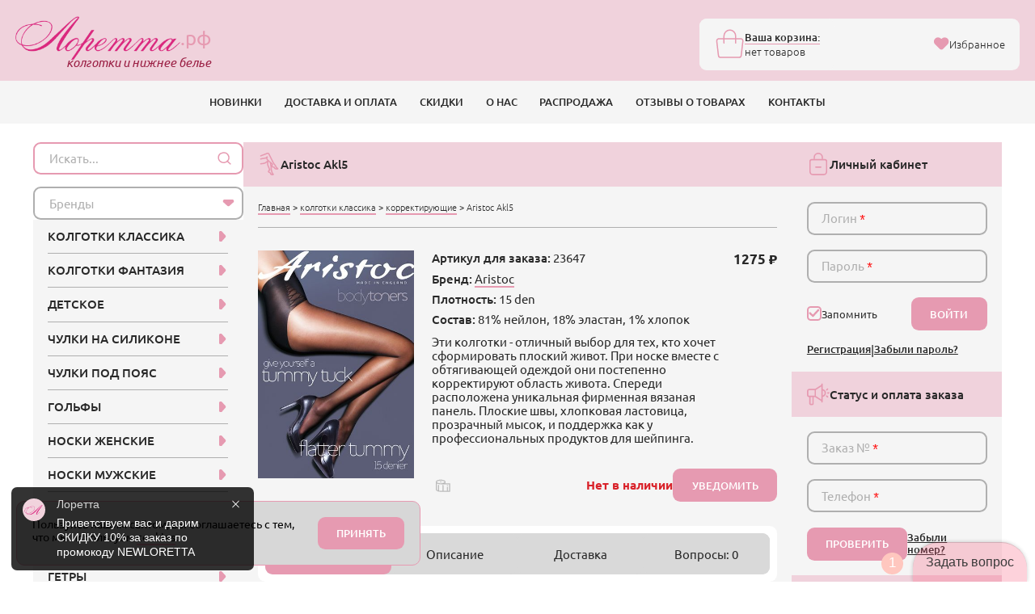

--- FILE ---
content_type: text/html; charset=utf-8
request_url: https://xn--80ajrmkna.xn--p1ai/catalog/kolgotki-klassika/korrektiruyuschie/aristoc_akl5
body_size: 20590
content:

<!DOCTYPE html>
<html lang="ru">

<head> 
	<title>Aristoc Akl5 - Корректирующие колготки</title>
	<meta name="description" content="Колготки, корректирующие область живота (Плоский живот!) и ягодиц. Aristoc Akl5 в интернет-магазине Лоретта.рф">
		<meta http-equiv="Content-Type" content="text/html; charset=utf-8"  lang="ru" >
	<meta name="format-detection" content="telephone=no">
		<meta name="viewport" content="width=device-width, initial-scale=1" > 
	<meta name="robots" content="ALL">   
				<link rel="canonical" href="https://xn--80ajrmkna.xn--p1ai/catalog/kolgotki-klassika/korrektiruyuschie/aristoc_akl5" >
		 
	    
 
	
	  
    <meta property="og:type" content="product" >
	<meta property="og:url" content="https://xn--80ajrmkna.xn--p1ai/catalog/kolgotki-klassika/korrektiruyuschie/aristoc_akl5">
	<meta property="og:title" content="Aristoc Akl5 - Корректирующие колготки">
	 
	<meta property="og:image" content="https://xn--80ajrmkna.xn--p1ai/pics/cache/378_v_10395.jpg">
	<meta property="og:image:url" content="https://xn--80ajrmkna.xn--p1ai/pics/cache/378_v_10395.jpg">
		<meta property="og:image:type" content="image/jpeg" >
	<meta property="og:image:width" content="801" >
	<meta property="og:image:height" content="398" > 
	<link type="image/x-icon" rel="shortcut icon" href="//xn--80ajrmkna.xn--p1ai/favicon/favicon.ico">
	<link type="image/png" sizes="16x16" rel="icon" href="//xn--80ajrmkna.xn--p1ai/favicon/favicon-16x16.png">
	<link type="image/png" sizes="32x32" rel="icon" href="//xn--80ajrmkna.xn--p1ai/favicon/favicon-32x32.png">
	<link type="image/png" sizes="32x32" rel="icon" href="//xn--80ajrmkna.xn--p1ai/favicon/favicon-64x64.png">
	<link type="image/png" sizes="96x96" rel="icon" href="//xn--80ajrmkna.xn--p1ai/favicon/favicon-96x96.png">
	<link type="image/png" sizes="120x120" rel="icon" href="//xn--80ajrmkna.xn--p1ai/favicon/favicon-120x120.png">
	<link type="image/png" sizes="192x192" rel="icon" href="//xn--80ajrmkna.xn--p1ai/favicon/favicon-192x192.png">  
    <link rel="stylesheet" type="text/css" href="/assets/css/vendors-min.css?2.48" >
	<link rel="stylesheet" type="text/css" href="/assets/css/header.min-min.css?2.48" >
	
	<link rel="stylesheet" type="text/css" href="/assets/css/swiper-min.css?2.48" >
	<link rel="stylesheet" type="text/css" href="/assets/css/tippy-min.css?2.48" >
	<link rel="stylesheet" type="text/css" href="/assets/css/old-min.css?2.48" > 
	<link rel="stylesheet" type="text/css" href="/assets/css/style.min-min.css?2.48" >
    <script async src='https://www.google.com/recaptcha/api.js'></script>  
	<script src="https://cdnjs.cloudflare.com/ajax/libs/jquery/1.8.3/jquery.min.js" integrity="sha512-J9QfbPuFlqGD2CYVCa6zn8/7PEgZnGpM5qtFOBZgwujjDnG5w5Fjx46YzqvIh/ORstcj7luStvvIHkisQi5SKw==" crossorigin="anonymous" referrerpolicy="no-referrer"></script>
		<script defer src="//cdn.jsdelivr.net/jquery.color-animation/1/mainfile"></script>
	<script src="https://cdnjs.cloudflare.com/ajax/libs/jQuery.serializeObject/2.0.3/jquery.serializeObject.min.js" integrity="sha512-DNziaT2gAUenXiDHdhNj6bfk1Ivv72gpxOeMT+kFKXB2xG/ZRtGhW2lDJI9a+ZNCOas/rp4XAnvnjtGeMHRNyg==" crossorigin="anonymous" referrerpolicy="no-referrer"></script> 
	<script src='/js/form-min.js'></script> 
	<script src="/assets/js/vendors.js?2.48"></script>
	<script src='/js/eigenfunctions.js?2.48'></script>
	<script src='/js/popUpMes-min.js?2.48'></script>
	<script src="https://cdnjs.cloudflare.com/ajax/libs/jquery.maskedinput/1.4.1/jquery.maskedinput.min.js" integrity="sha512-d4KkQohk+HswGs6A1d6Gak6Bb9rMWtxjOa0IiY49Q3TeFd5xAzjWXDCBW9RS7m86FQ4RzM2BdHmdJnnKRYknxw==" crossorigin="anonymous" referrerpolicy="no-referrer"></script>
	<!-- <script type="text/javascript" src="/js/jquery.loupe.min.js"></script> -->
	<script src="https://milankyncl.github.io/jquery-copy-to-clipboard/jquery.copy-to-clipboard.js"></script> 
	<script src="https://xn--80ajrmkna.xn--p1ai/assets/js/index-min.js?2.48"></script> 
	<script src="https://cdnjs.cloudflare.com/ajax/libs/jquery-nivoslider/3.1/jquery.nivo.slider.pack.min.js" integrity="sha512-91WQcY35jzx8OAP5oxuMeIQHTdzxJkAHQtG9V/VEZcOLrRdpwy/zTxngpxZwcsMPqxgb3xCCjrcVmOAfhWnGIg==" crossorigin="anonymous" referrerpolicy="no-referrer"></script>
	<script src="https://unpkg.com/@popperjs/core@2"></script>
	<script src="https://unpkg.com/tippy.js@6"></script>

	<!-- Begin Talk-Me {literal} -->
	<script>
		(function(){(function c(d,w,m,i) {
			window.supportAPIMethod = m;
			var s = d.createElement('script');
			s.id = 'supportScript'; 
			var id = '7ff4795b2582ebd6c7629c82c5b3cb98';
			s.src = (!i ? 'https://lcab.talk-me.ru/support/support.js' : 'https://static.site-chat.me/support/support.int.js') + '?h=' + id;
			s.onerror = i ? undefined : function(){c(d,w,m,true)};
			w[m] = w[m] ? w[m] : function(){(w[m].q = w[m].q ? w[m].q : []).push(arguments);};
			(d.head ? d.head : d.body).appendChild(s);
		})(document,window,'TalkMe')})();
	</script>
	<!-- {/literal} End Talk-Me -->   
	<meta name='yandex-verification' content='7b04600fb1963273'> 
	 
</head>

<body class="loaded  " >


	<div style="display: none;">
		<!-- Yandex.Metrika counter -->
		<script type="text/javascript" >
			(function(m,e,t,r,i,k,a){m[i]=m[i]||function(){(m[i].a=m[i].a||[]).push(arguments)};
			m[i].l=1*new Date();
			for (var j = 0; j < document.scripts.length; j++) {if (document.scripts[j].src === r) { return; }}
			k=e.createElement(t),a=e.getElementsByTagName(t)[0],k.async=1,k.src=r,a.parentNode.insertBefore(k,a)})
			(window, document, "script", "https://mc.yandex.ru/metrika/tag.js", "ym");

			ym(43986744, "init", {
					clickmap:true,
					trackLinks:true,
					accurateTrackBounce:true,
					webvisor:true
			});
		</script>
		<noscript><div><img src="https://mc.yandex.ru/watch/43986744" style="position:absolute; left:-9999px;" alt="" /></div></noscript>
		<!-- /Yandex.Metrika counter -->

		 	</div>


	<!-- BEGIN main wrapper -->
	<div class="main-wrapper"> 
		
<!-- BEGIN HEADER -->
<header class="header">
	<div class="header__top">
		<div class="header__container container">
			<a href="/" class="header__logo logo">
				<div class="logo__wrap">
					<img src="https://xn--80ajrmkna.xn--p1ai/assets/img/logo2.webp" alt="Интернет-магазин колготок Лоретта">
					<span>.рф</span>
				</div>
				<div class="logo__slogan">колготки и нижнее белье</div>
			</a>

			<div class="header__info top-info">
				
				<div class="top-info__shopping-bag top-shopping-bag">
					<a href="/carts" onclick="ym(43986744, 'reachGoal', 'buygoods'); return true;" class="top-shopping-bag">
						<div class="top-shopping-bag__icon">
							<svg class="icon icon-shopping-bag">
								<use xlink:href="https://xn--80ajrmkna.xn--p1ai/assets/img/sprite.svg#shopping-bag"></use>
							</svg>
						</div>
						<div class="top-shopping-bag__content">
							<div class="top-shopping-bag__title">Ваша корзина:</div>
							<div class="top-shopping-bag__price" id="cart">
								<span style="font-weight: 300;">нет товаров</span>								
							</div>
						</div>
					</a>
						<div class="top-shopping-bag__text">
														<a href="/wishlist" class="favorite-button _active">
								<svg class="icon icon-heart">
									<use xlink:href="https://xn--80ajrmkna.xn--p1ai/assets/img/sprite.svg#heart"></use>
								</svg>
								<span>Избранное</span>
							</a>
						</div>
					
				</div>
			</div>
			<div class="header__actions top-actions">
				<a href="/wishlist" class="top-action">
					<svg class="icon icon-heart">
						<use xlink:href="https://xn--80ajrmkna.xn--p1ai/assets/img/sprite.svg#heart"></use>
					</svg>
				</a>
				<button class="top-action _open-modal" data-href="#offcanvas-search">
					<svg class="icon icon-zoom">
						<use xlink:href="https://xn--80ajrmkna.xn--p1ai/assets/img/sprite.svg#zoom"></use>
					</svg>
				</button>
				<a href="/carts" class="top-action">
					<svg class="icon icon-shopping-bag2">
						<use xlink:href="https://xn--80ajrmkna.xn--p1ai/assets/img/sprite.svg#shopping-bag2"></use>
					</svg>
					<span class="badge" style="display: none;">0</span>
				</a>
				<button class="top-action _open-modal" data-href="#offcanvas-navbar">
					<svg class="icon icon-menu">
						<use xlink:href="https://xn--80ajrmkna.xn--p1ai/assets/img/sprite.svg#menu"></use>
					</svg>
				</button>
			</div>
		</div>
	</div>
	<nav class="header__navbar navbar">
		<div class="container">
			<ul class="navbar-menu"><li class="navbar-menu__item"><a class="navbar-menu__link" href="/last">НОВИНКИ</a></li><li class="navbar-menu__item"><a class="navbar-menu__link" href="/delivery">ДОСТАВКА И ОПЛАТА</a></li><li class="navbar-menu__item"><a class="navbar-menu__link" href="/discounts">СКИДКИ</a></li><li class="navbar-menu__item"><a class="navbar-menu__link" href="/aboutus">О НАС</a></li><li class="navbar-menu__item"><a class="navbar-menu__link" href="/sale">РАСПРОДАЖА</a></li><li class="navbar-menu__item"><a class="navbar-menu__link" href="/olist">ОТЗЫВЫ О ТОВАРАХ</a></li><li class="navbar-menu__item"><a class="navbar-menu__link" href="/consult">КОНТАКТЫ</a></li></ul><script>
			$(function(){
				$('.status_order_payment').on('click',
					function(){
						$.get('/?ajax&handler=text_status_order_payment', function(data){
							$().popUpMes(data);
						})
					}
				)
			})
		</script> 
		</div>
	</nav>
</header>
<!-- HEADER EOF   -->
 
		<!-- BEGIN MAIN -->
		<main class="main">
			<div class="container">
				<div class="main__wrap">
					<div class="main__content" >
												
	<div class="box">
		<div class="box__head">
			<div class="box__icon"> 
				<svg class="icon icon-langs"><use xlink:href="/assets/img/sprite.svg#langs"></use></svg>
			</div>
			<h1 class="box__title">Aristoc Akl5</h1>
		</div>
		<div class="box__body">
			<!-- товар описание -->
    <div class="head gap-4 d-flex align-items-center justify-content-between " data-da="main__content, first, 767">
        <div class="breadcrumbs">
            <a href="/" class="breadcrumbs__link">Главная</a>
            <span class="breadcrumbs__devider">&gt;</span>
            <a href="/catalog/kolgotki-klassika" class="breadcrumbs__link">колготки классика</a>
                        <span class="breadcrumbs__devider">&gt;</span>
            <a href="/catalog/kolgotki-klassika/korrektiruyuschie" class="breadcrumbs__link">корректирующие</a>
             
            <span class="breadcrumbs__devider">&gt;</span>
            <span class="breadcrumbs__item">Aristoc Akl5</span>
        </div>
    </div>


    <div class="card">
        <div class="card__left">
            <div class="card__img">
                <div class="card__img-active" id="card-img">
                    <img src="https://xn--80ajrmkna.xn--p1ai/pics/cache/378_v_10395.jpg" id="gallery-img" loading="lazy" alt="Aristoc Akl5" class="_open-modal" data-href="#popup-card-slider"> 
                    <div class="card-actions__button gap-4 alig-items-center visible-sm" > 
                                                    <span class="count__icon ruler size-btn _open-modal" data-href="popup-size" > 
                                <img src="https://xn--80ajrmkna.xn--p1ai/assets/img/size.svg" loading="lazy" alt="Таблица размеров" class="icon icon-size hidden-sm">
                                <img src="https://xn--80ajrmkna.xn--p1ai/assets/img/size-white.svg" loading="lazy" alt="Таблица размеров" class="icon icon-size visible-sm">
                            </span>
                                                </div>
                    
                                        
                </div>
                <div class="card__img-thubnails">
                    <div class="swiper card-thubnails">
                        <div class="swiper-wrapper"> 
                            <div class="swiper-slide js-gallery-item  _open-modal _active" style="display: none;">
                                <img src="https://xn--80ajrmkna.xn--p1ai/pics/cache/200_v_10395.jpg" data-img="https://xn--80ajrmkna.xn--p1ai/pics/cache/985_v_10395.jpg" class="thumbnails" loading="lazy" alt="">
                            </div> 
                                                    </div>

                    </div>
                    <div class="swiper-button-prev card-thubnails-prev"></div>
                    <div class="swiper-button-next card-thubnails-next"></div> 
                </div> 
            </div>
        </div>

        <div class="card__content">
            <div class="card__head d-flex flex-md-row flex-column  gap-3 align-items-start justify-content-between">

                <div class="card-details"> 
                    <ul> 
                         
                            <li><strong>Артикул для заказа:</strong> 23647</li> 
                             
                            <li><strong>Бренд:</strong> <a href="/brand/aristoc">Aristoc</a></li> 
                             
                            <li><strong>Плотность:</strong> 15 den</li> 
                             
                            <li><strong>Состав:</strong> 81% нейлон, 18% эластан, 1% хлопок</li>
                             
                    </ul>
                    <div class="mt-2">
                        Эти колготки - отличный выбор для тех, кто хочет сформировать плоский живот.  При носке вместе с обтягивающей одеждой они постепенно корректируют область живота. Спереди расположена уникальная фирменная вязаная панель. Плоские швы, хлопковая ластовица, прозрачный мысок, и поддержка как у профессиональных продуктов для шейпинга.                    </div>
                    
                </div> 

                 
                        <span class="card__price rub font-700">1275</span> 
                                </div>

            <div class="card-actions mt-md-5" data-da="card__foot, first, 767"> 

                  

                    <div class="d-flex align-items-center justify-content-between gap-3 mt-2">
                        <div class="card-actions__button d-flex gap-4 alig-items-center ">
                                                             <span class="count__icon ruler size-btn hidden-sm _open-modal" data-href="popup-size" >
                                    <img class="icon icon-size" src="https://xn--80ajrmkna.xn--p1ai/assets/img/size.svg" loading="lazy" alt="Таблица размеров">
                                </span> 
                                                        </div>
                        <div class="count flex-1">
                            <span class="available">Нет в наличии</span>
                            <button class="btn _open-modal predZak" data-hid="23647">УВЕДОМИТЬ</button>
                        </div>
                                            </div> 
                                </div> 

        </div>
        <div class="card__foot visible-sm"></div>
    </div>




    <div class="tab-block mt-5" data-tabs>
        <nav class="tab-block__nav" data-tabs-nav>
            <div class="tab-block__navitem _active" data-tabs-button="0">
                <svg class="icon icon-reviews">
                    <use xlink:href="https://xn--80ajrmkna.xn--p1ai/assets/img/sprite.svg#reviews"></use>
                </svg>
                <span>Отзывы: 0</span>
            </div>
            <div class="tab-block__navitem" data-tabs-button="1">
                <svg class="icon icon-list">
                    <use xlink:href="https://xn--80ajrmkna.xn--p1ai/assets/img/sprite.svg#list"></use>
                </svg>
                <span>Описание</span>
            </div>
            <div class="tab-block__navitem " data-tabs-button="2">
                <svg class="icon icon-track">
                    <use xlink:href="https://xn--80ajrmkna.xn--p1ai/assets/img/sprite.svg#track"></use>
                </svg>
                <span>Доставка</span>
            </div>
            <div class="tab-block__navitem" data-tabs-button="3">
                <svg class="icon icon-questions">
                    <use xlink:href="https://xn--80ajrmkna.xn--p1ai/assets/img/sprite.svg#questions"></use>
                </svg>
                <span>Вопросы: 0</span>
            </div>
        </nav> 

        <div class="tab-block__items" data-tabs-items>

            <div class="tab-block__item _active" data-tabs-block>
                                    <p class="noreview">По этому товару еще нет отзывов. Будем благодарны, если вы оставите отзыв.</p>
                                    <div class="mt-4 card-review-form">
                    <button class="btn _toggle-block" data-href="card-review">НАПИСАТЬ ОТЗЫВ</button>
                </div>

                <div class="mt-5 card-review-form" id="card-review">
                    <form action="/" method="POST" id="addReview" novalidate>  
                        <div class="row gy-0">
                            <div class="col-xxl-6 col-xl-12 col-md-6">
                                <div class="mb-4">
                                    <input type="text" name="name" class="form-input" placeholder="Имя*" data-error="введите имя" data-ph-white="true" required>
                                </div>
                                <div class="mb-4">
                                    <input type="text" name="city" class="form-input" placeholder="Город*" data-error="введите город" data-ph-white="true" required>
                                </div>
                                <div class="mb-4">
                                    <input type="number" name="uninum" class="form-input" placeholder="Номер заказа" data-ph-white="true">
                                </div> 

                            </div>
                            <div class="col-xxl-6 col-xl-12 col-md-6">
                                <div class="mb-4">
                                    <textarea name="text" class="form-input" style="--input-height: 17.2rem" placeholder="Напишите Ваш отзыв" data-error="введите текст" data-ph-white="true" required></textarea>
                                </div>
                                <input type="hidden" name="item_id" value="23647">
                                <!-- статус отсыва -->
					            <input type="hidden" name="revStat" value="0">
					            <input type="hidden" name="isReview" value="1">
 
                                <button type="submit" class="btn btn--block g-recaptcha" 
                                    data-sitekey="6LcQJHApAAAAAIGdHj-AjW_Bzx-dyceORThX1C2k" 
                                    data-callback='onSubmitAddReview' 
                                    data-action='submit'>ОТПРАВИТЬ</button>
                            </div>
                        </div>
                        

                        <p class="mt-4">Если отзыв отрицательный, пожалуйста, укажите номер заказа. Без указания номера, отзыв не будет опубликован.</p>
                    </form>
                </div>
                <div style="display: none;" class="card-review-send mt-2">
                    <div class="alert d-flex align-items-start gap-2">
                        <div class="alert__icon">
                            <img src="https://xn--80ajrmkna.xn--p1ai/assets/img/flash-sale-not-alt.svg" loading="lazy" alt="">
                        </div>
                        <div class="alert__body align-self-center">
                            <div class="mb-1"><strong>Ваш отзыв отправлен.</strong></div> 
                            Отзыв будет опубликован на сайте после проверки. Спасибо за ваше мнение!
                        </div>

                    </div>
                </div>
            </div>
            <div class="tab-block__item " data-tabs-block>
                <div class="card__text mb-4"> 
                     
                        <div class="card-details mt-3"> 
                            <ul> 
                                 
                                    <li><strong>Шелковистость: </strong>шелковистые</li> 
                                     
                                    <li><strong>Формованные: </strong>да</li> 
                                     
                                    <li><strong>Тип верха: </strong>шортики</li> 
                                     
                                    <li><strong>Артикул для заказа:</strong> 23647</li> 
                                     
                                    <li><strong>Страна бренда:</strong> Англия</li> 
                                     
                            </ul>
                        </div> 
                        

                </div> 
            </div>
            <div class="tab-block__item" data-tabs-block> 

                     
            </div>
            <div class="tab-block__item" data-tabs-block>
                                    <p class="noquestion">Напишите ваш вопрос и мы ответим на электронный адрес.</p>
                                    
                <div class="mt-4 card-question-form">
                    <button class="btn _toggle-block" data-href="card-question">НАПИСАТЬ ВОПРОС</button>
                </div> 

                <div class="mt-5 card-question-form" id="card-question">
                    <form action="/" method="POST" id="addQuestion" novalidate>  
                        <div class="row gy-0">
                            <div class="col-xxl-6 col-xl-12 col-md-6">
                                <div class="mb-4">
                                    <input type="text" name="name" class="form-input" placeholder="Имя*" data-error="введите имя" data-ph-white="true" required>
                                </div>   
                            </div>
                            <div class="col-xxl-6 col-xl-12 col-md-6">
                                <div class="mb-4">
                                    <input type="email" name="email" class="form-input" placeholder="E-mail" data-error="введите Email" data-ph-white="true" required>
                                </div>
                            </div>
                            <div class="col-12">
                                <div class="mb-4">
                                    <textarea name="text" class="form-input" style="--input-height: 15.2rem" placeholder="Напишите вопрос" data-error="введите текст" data-ph-white="true" required></textarea>
                                </div>
                            </div>
                            <div class="col-xxl-6 col-xl-12 col-md-6">
                                <div class="mb-4">
                                    <input type="hidden" name="item_id" value="23647">
                                    <!-- статус отсыва -->
                                    <input type="hidden" name="revStat" value="1">
    
                                    <button type="submit" class="btn btn--block g-recaptcha" 
                                        data-sitekey="6LcQJHApAAAAAIGdHj-AjW_Bzx-dyceORThX1C2k" 
                                        data-callback='onSubmitAddQuestion' 
                                        data-action='submit'>ОТПРАВИТЬ</button> 
                                </div> 
                            </div>
                        </div> 
                    </form>
                </div>
                <div style="display: none;" class="card-question-send mt-2">
                    <div class="alert d-flex align-items-start gap-2">
                        <div class="alert__icon">
                            <img src="https://xn--80ajrmkna.xn--p1ai/assets/img/flash-sale-not-alt.svg" loading="lazy" alt="">
                        </div>
                        <div class="alert__body align-self-center">
                            <div class="mb-1"><strong>Ваш вопрос отправлен.</strong></div> 
                            Мы постараемся вам ответить как можно скорее.
                        </div> 
                    </div>
                </div>
            </div>
        </div>
    </div>




















       
    

    
        


	  


   


    <div id="popup-card-slider" class="_modal popup popup--image ">
		<div class="popup__body _modal__content">
			<div class="popup__close _close-modal">
				<svg class="icon icon-close">
					<use xlink:href="https://xn--80ajrmkna.xn--p1ai/assets/img/sprite.svg#close"></use>
				</svg>
			</div>
			<div class="popup__container">
				<div class="popup-swiper">
					<div class="swiper zoom-container">
						<div class="swiper-wrapper">
							<div class="swiper-slide">
								<figure class="zoom" style="background-image: url('https://xn--80ajrmkna.xn--p1ai/pics/cache/985_v_10395.jpg');">
									<img src="https://xn--80ajrmkna.xn--p1ai/pics/cache/985_v_10395.jpg" loading="lazy" alt="" class="zoom-image">
								</figure> 
							</div>
                                  
						</div>
					</div>
					<div class="swiper-button-prev popup-swiper__prev hidden-iphone"></div>
					<div class="swiper-button-next popup-swiper__next hidden-iphone"></div>
				</div>

				<div class="swiper popup-swiper-thumbs">
					<div class="swiper-wrapper">
						<div class="swiper-slide">
							<img src="https://xn--80ajrmkna.xn--p1ai/pics/cache/200_v_10395.jpg" loading="lazy" alt="">
						</div> 
                        					</div>
				</div>
			</div>
		</div>
	</div>
            <div id="popup-size" class="_modal popup ">
            <div class="popup__body">
                <div class="popup__content _modal__content" style="--popup-width: max-content">
                    <div class="popup__close _close-modal">
                        <svg class="icon icon-close">
                            <use xlink:href="https://xn--80ajrmkna.xn--p1ai/assets/img/sprite.svg#close"></use>
                        </svg>
                    </div>
                    <div class="d-flex justify-content-center">
                        <img src="https://xn--80ajrmkna.xn--p1ai/img/tablesize/_aristoc-sm-xl.jpg" loading="lazy" alt="Таблица размеров">
                    </div>

                </div>
            </div>
        </div>
        

<script>
    $(function(){
        $('#inWishList').click(function(){
            let goodId = $(this).attr('data-id');
            // messageBox("Товар добавляется в избранное");

            $.getJSON(
                "/carts/processingrequest.php?ch=addGoodsInPage"
                    +"&goodsId=10395"
                    +"&colorId="+$('#col10395').val()
                    +"&sizeId="+$('#size_col10395').val()
                    +"&count="+$('input[name=colvo]').val()
                    +"&typeNal=0"
                , function(data){
					if(data.status=='add'){
						$("#inWishList").addClass("_active"); 
					} else if(data.status=='remove'){
						$("#inWishList").removeClass("_active");
					}
					
					if(data.color == 0){ 
						$("#col"+data.id).parent().find(".form-message").remove();
						$("[aria-controls=select2-col"+data.id+"-container]").addClass("_error"); 
						error = '<div class="form-message _error">\
							<svg class="icon icon-info-circle">\
								<use xlink:href="/assets/img/sprite.svg#info-circle"></use>\
							</svg>  выберите цвет\
						</div>';
						$("[aria-controls=select2-col"+data.id+"-container]").closest(".select2-container--default").after(error); 
					}
					if(data.size == 0){
						$("#size_col"+data.id).parent().find(".form-message").remove();
						$("[aria-controls=select2-size_col"+data.id+"-container]").addClass("_error"); 
						error = '<div class="form-message _error">\
							<svg class="icon icon-info-circle">\
								<use xlink:href="/assets/img/sprite.svg#info-circle"></use>\
							</svg>  выберите размер\
						</div>';
						$("[aria-controls=select2-size_col"+data.id+"-container]").closest(".select2-container--default").after(error); 
					}
					if(data.status != 0){
						messageBox(data.message, false); 
					}
					

                }
            );
        });
    });
 



    function onSubmitAddReview(token) {  
        if(chkform($("#addReview")) && !$("#addReview").find("button").hasClass("dis")){  
            $("#addReview").find("button").addClass("dis"); 
            
            $.ajax({
                url: "/?ajax&handler=addReview",
                type: 'POST',
                data: $("#addReview").serialize(), 
                dataType: "json",
                success: function(data) { 
                    if(data.status == 1){ 
                        $(".card-review-form").hide();
                        $(".noreview").hide();
                        $(".card-review-send").show();
                        $([document.documentElement, document.body]).animate({ 
                            scrollTop: $(".card-review-send").offset().top - 50 
                        }, 1000);
                    }else{ 
                        // messageBox("Возникла ошибка!");
                        $("#addReview "+data.element+"").addClass("_error");
                        $("#addReview "+data.element+"").after('<div class="form-message _error"><svg class="icon icon-info-circle"><use xlink:href="/assets/img/sprite.svg#info-circle"></use></svg> 	'+data.error+'</div>');
                    } 
                    $("#addReview").find("button").removeClass("dis"); 
                }
            }); 
        } 
        return false;
    }
    function onSubmitAddQuestion(token) { 
        if(chkform($("#addQuestion")) && !$("#addQuestion").find("button").hasClass("dis")){  
            $("#addQuestion").find("button").addClass("dis"); 

            $.ajax({
                url: "/?ajax&handler=addReview",
                type: 'POST',
                data: $("#addQuestion").serialize(), 
                dataType: "json",
                success: function(data) { 
                    if(data.status == 1){ 
                        $(".card-question-form").hide();
                        $(".noquestion").hide();
                        $(".card-question-send").show();
                        $([document.documentElement, document.body]).animate({ 
                            scrollTop: $(".card-question-send").offset().top - 50 
                        }, 1000);
                    }else{ 
                        // messageBox("Возникла ошибка!");
                        $("#addQuestion "+data.element+"").addClass("_error");
                        $("#addQuestion "+data.element+"").after('<div class="form-message _error"><svg class="icon icon-info-circle"><use xlink:href="/assets/img/sprite.svg#info-circle"></use></svg> 	'+data.error+'</div>');
                    } 
                    $("#addQuestion").find("button").removeClass("dis"); 
                }
            }); 
        } 
        return false;
    }
</script>
		</div>
	</div>

	 
		<div class="box">
			<div class="box__head">
				
				<div class="box__icon"> 
					<svg class="icon icon-magazine"><use xlink:href="https://xn--80ajrmkna.xn--p1ai/assets/img/sprite.svg#magazine"></use></svg>
				</div>
				<h2 class="box__title">Лидеры продаж в категории корректирующие</h2>
			</div>
			<div class="box__body"> 
				<div class="products b1768675751"> 
		  

					<div class="products__item">
						<a href="/catalog/kolgotki-klassika/korrektiruyuschie/minimi_talia-effect-40" class="product" title="Minimi Talia effect 40">
							<picture class="product__img"> 
																		<img src="https://xn--80ajrmkna.xn--p1ai/pics/cache/200_v_1275317.jpg" loading="lazy" alt="Minimi Talia effect 40"> 		
							</picture>
							<div class="product__title">Minimi Talia effect 40</div>
						</a>
					</div>
					  

					<div class="products__item">
						<a href="/catalog/kolgotki-klassika/korrektiruyuschie/filodoro_top-comfort-30" class="product" title="Filodoro Top comfort 30">
							<picture class="product__img"> 
																		<img src="https://xn--80ajrmkna.xn--p1ai/pics/cache/200_v_8973.jpg" loading="lazy" alt="Filodoro Top comfort 30"> 		
							</picture>
							<div class="product__title">Filodoro Top comfort 30</div>
						</a>
					</div>
					  

					<div class="products__item">
						<a href="/catalog/kolgotki-klassika/korrektiruyuschie/cecilia-de-rafael_secret-shape-15" class="product" title="Cecilia de Rafael Secret Shape 15">
							<picture class="product__img"> 
																		<img src="https://xn--80ajrmkna.xn--p1ai/pics/cache/200_v_1265445.jpg" loading="lazy" alt="Cecilia de Rafael Secret Shape 15"> 		
							</picture>
							<div class="product__title">Cecilia de Rafael Secret Shape 15</div>
						</a>
					</div>
					  

					<div class="products__item">
						<a href="/catalog/kolgotki-klassika/korrektiruyuschie/conte_slimfit-40" class="product" title="Conte Slimfit 40">
							<picture class="product__img"> 
																		<img src="https://xn--80ajrmkna.xn--p1ai/pics/cache/200_v_1268298.jpg" loading="lazy" alt="Conte Slimfit 40"> 		
							</picture>
							<div class="product__title">Conte Slimfit 40</div>
						</a>
					</div>
							</div>
		<script>
			/* setInterval(function(){
				//2rem=20px
				colum = parseInt("2", 10); 
				piH = $(".b1768675751 .products__item").height();   
				$(".b1768675751").css({"max-height": piH*colum +"px"});		
			}, 100);  */
		</script>  
			</div>
		</div> 
		<div class="box">
			<div class="box__head">
				
				<div class="box__icon"> 
					<svg class="icon icon-magazine"><use xlink:href="https://xn--80ajrmkna.xn--p1ai/assets/img/sprite.svg#magazine"></use></svg>
				</div>
				<h3 class="box__title">Другие товары от Aristoc</h3>
			</div>
			<div class="box__body"> 
				<div class="products c1768675751">
 
					<div class="products__item">
				<a href="/catalog/kolgotki-klassika/letnie-5-12-den/aristoc_aae7" class="product" title="Aristoc Aae7">
					<picture class="product__img">
												<img src="https://xn--80ajrmkna.xn--p1ai/pics/cache/200_v_7348.jpg" loading="lazy" alt="Aristoc Aae7">
					</picture>
					<div class="product__title">Aristoc Aae7</div>
				</a>
			</div>
 
						<div class="products__item">
				<a href="/catalog/chulki-pod-poyas/neylonovye/aristoc_aae5" class="product" title="Aristoc Aae5">
					<picture class="product__img">
												<img src="https://xn--80ajrmkna.xn--p1ai/pics/cache/200_v_7349.jpg" loading="lazy" alt="Aristoc Aae5">
					</picture>
					<div class="product__title">Aristoc Aae5</div>
				</a>
			</div>
 
						<div class="products__item">
				<a href="/catalog/kolgotki-klassika/kashemirovye/aristoc_aag6" class="product" title="Aristoc Aag6">
					<picture class="product__img">
												<img src="https://xn--80ajrmkna.xn--p1ai/pics/cache/200_v_7355.jpg" loading="lazy" alt="Aristoc Aag6">
					</picture>
					<div class="product__title">Aristoc Aag6</div>
				</a>
			</div>
 
						<div class="products__item">
				<a href="/catalog/chulki-na-silikone/neylonovye/aristoc_aam7" class="product" title="Aristoc Aam7">
					<picture class="product__img">
												<img src="https://xn--80ajrmkna.xn--p1ai/pics/cache/200_v_8043.jpg" loading="lazy" alt="Aristoc Aam7">
					</picture>
					<div class="product__title">Aristoc Aam7</div>
				</a>
			</div>
 
					</div> 
		<div class="show-all mt-5 text-center">
			<a href="/brand/aristoc" class="btn ">ВСЕ ТОВАРЫ ЭТОГО БРЕНДА</a>
		</div>
		<script>
			/* setInterval(function(){
				//2rem=20px
				colum = parseInt("1", 10); 
				piH = $(".c1768675751 .products__item").height();   
				$(".c1768675751").css({"max-height": piH*colum +"px"});		
			}, 100); */
		</script>  
			</div>
		</div> 
					</div>
					<aside class="main__aside"  >
						




						<!--RIGHT COLUMN-->

						
						 
						<div class="box hidden-md">
							<div class="box__head">
								<div class="box__icon">
									<svg class="icon icon-login">
										<use xlink:href="https://xn--80ajrmkna.xn--p1ai/assets/img/sprite.svg#login"></use>
									</svg>
								</div>
								<div class="box__title">Личный кабинет</div>
							</div>
							<div class="box__body">
								<form action="/catalog/kolgotki-klassika/korrektiruyuschie/aristoc_akl5" method="post" id="auth" novalidate>
									<div class="form-field">
										<input name="log" type="text" placeholder="Логин" class="form-input " data-error="введите логин" required>
									</div>
									<div class="form-field">
										<input name="pswd" type="password" placeholder="Пароль" class="form-input " data-error="введите пароль" required>
											
										
									</div>
									<div class="d-flex align-items-center justify-content-between mt-3">
										<label class="checkbox">
											<input name="save_me" type="checkbox" value="1" checked="">
											<span class="checkbox__text">Запомнить</span>
										</label>
										<button type="submit" name="login_site" class="btn" onclick="ym(43986744, 'reachGoal', 'authorization'); return true;">
											ВОЙТИ
										</button>
										<input type="hidden" name="enter" value="yes">
									</div>
									
									<div class="d-flex align-items-center flex-wrap gap-2 mt-3">
										<a href="/reguser" class="link">Регистрация</a> <span>|</span> 
										<a href="#popup-forgot-password" class="link _open-modal">Забыли пароль?</a>
									</div>
								</form> 
							</div>
						</div>
						
						<script>
							$(function(){
								$('#auth').on('submit', function(){
									if(chkform($("#auth"))){  
										// document.getElementById("auth").submit();
										$.ajax({
											url: '/ajax.php?handler=auth',
											method: 'post',
											dataType: 'json',
											data: $(this).serialize(),
											success: function(data){ 
												if(data.goodEntry == 1){
													location.href = data.redirect; 
												} else {
													$('[name=pswd]').addClass('_error');
													$('[name=pswd]').after('<div class="form-message _error"><svg class="icon icon-info-circle"><use xlink:href="/assets/img/sprite.svg#info-circle"></use></svg> неверные данные</div>');
												}
											}
										});
									} 
									return false;

								});
							});

						</script>
						 
						<div class="box hidden-md">
							<div class="box__head">
								<div class="box__icon">
									<svg class="icon icon-voice">
										<use xlink:href="https://xn--80ajrmkna.xn--p1ai/assets/img/sprite.svg#voice"></use>
									</svg>
								</div>
								<div class="box__title">Статус и оплата заказа</div>
							</div>
							<div class="box__body">
								
 
						<form id="orderStatForm" novalidate>
							<div class="form-field">
								<input name="uninum" type="text" placeholder="Заказ №" class="form-input" data-error="введите номер заказа" required>
							</div>
							<div class="form-field">
								<input name="tel" type="tel" placeholder="Телефон" class="form-input" data-error="введите номер телефона" required>
							</div>
							<div class="d-flex align-items-center justify-content-between mt-3 gap-2">
								<button type="submit" class="btn" onclick="ym(43986744, 'reachGoal', 'orderstatus'); return true;">
									ПРОВЕРИТЬ
								</button>
								<a href="javascript:" class="link" data-tippy-content="Свяжитесь с нами в мессенеджерах или через форму контактов.">Забыли номер?</a>
							</div>
						</form>

						<!-- <span style="cursor: pointer; text-decoration: underline; color:#660000;" id="orderCheckStat">Узнать статус</span> -->
						<script>
							$(function(){
								$('#orderStatForm').on('submit', function(){
									if(chkform($("#orderStatForm"))){  
										$('#orderStatForm').css('cursor', 'wait');
										$('#orderStatForm>input').attr('disabled','disabled').css('cursor', 'wait');

										$.get('/?ajax&handler=formStatOrder&'+$('#orderStatForm').serialize(), function(data){
											//var parent = $('#orderStatDiv').parent();
											//$('#orderStatDiv').remove();
											//$(parent).append(data);
											obj = JSON.parse(data);
											if(obj.status == 0){ 
												// Заказ не найден
												$("#orderStatForm input[name=uninum]").addClass("_error");
												$("#orderStatForm input[name=tel]").addClass("_error");
												$("#orderStatForm input[name=tel]").after('<div class="form-message _error"><svg class="icon icon-info-circle"><use xlink:href="/assets/img/sprite.svg#info-circle"></use></svg> 	заказ не найден</div>');
												
											} else {
												location.href="/?order="+obj.num;
											}
											// $().popUpMes(data);
											$('#orderStatForm').css('cursor', 'default');
											$('#orderStatForm>input').removeAttr('disabled').css('cursor', 'default');
										} );
									} 
									return false;

								});
							});

						</script>
						
							</div>
						</div>
						

							
														
							 
			<div class="box sale-goods"> 
				<div class="box__head">
					<div class="box__icon">
						<svg class="icon icon-sale">
							<use xlink:href="https://xn--80ajrmkna.xn--p1ai/assets/img/sprite.svg#sale"></use>
						</svg>
					</div>
					<div class="box__title">Распродажа</div>
				</div>
				<div class="box__body">
					<div class="sale-card">
						<a href="/catalog/zhenskaya-odezhda/bodi/platino_tana-thong-bodysuit" class="sale-card__img">
							<img src="https://xn--80ajrmkna.xn--p1ai/pics/cache/378_v_36067.jpg" alt="Platino Tana Thong Bodysuit">
						</a>
						<div class="sale-card__content">

							<a href="/catalog/zhenskaya-odezhda/bodi/platino_tana-thong-bodysuit" class="sale-card__title">
								Platino Tana Thong Bodysuit 
							</a>
							<div class="sale-card__price">
								<div class="sale-card__price-current rub font-500">1640 </div>
								<div class="sale-card__price-discount rub font-500">2870</div>
							</div>
													</div>
					</div>
				</div>
			</div>
			
							 
		<div class="box">
			<div class="box__head">
				
				<div class="box__icon"> 
					<svg class="icon icon-list"><use xlink:href="https://xn--80ajrmkna.xn--p1ai/assets/img/sprite.svg#list"></use></svg>
				</div>
				<div class="box__title">TOP-5</div>
			</div>
			<div class="box__body"> 
				<ul class="menu menu--ol"> 
			<li><a href="/catalog/kolgotki-klassika/blestyaschie/cecilia-de-rafael_2835-eterno-super-lucido">Cecilia de Rafael&nbsp;Eterno Super Lucido 20</a></li> 
				<li><a href="/catalog/kolgotki-klassika/blestyaschie/cecilia-de-rafael_cristal">Cecilia de Rafael&nbsp;Cristal</a></li> 
				<li><a href="/catalog/kolgotki-klassika/blestyaschie/cecilia-de-rafael_2846-eterno-super-lucido-10">Cecilia de Rafael&nbsp;Eterno Super Lucido 10</a></li> 
				<li><a href="/catalog/kolgotki-klassika/klassika-13-40-den/oroblu_sensuel-20">Oroblu&nbsp;Sensuel 20</a></li> 
				<li><a href="/catalog/kolgotki-klassika/klassika-13-40-den/philippe-matignon_cristal-30">Philippe Matignon&nbsp;Cristal 30</a></li> 
			</ul>  
			</div>
		</div>
							

														<div class=""> 
							 
		<div class="box">
			<div class="box__head">
				
				<div class="box__icon"> 
					<svg class="icon icon-list"><use xlink:href="https://xn--80ajrmkna.xn--p1ai/assets/img/sprite.svg#list"></use></svg>
				</div>
				<div class="box__title">Опрос</div>
			</div>
			<div class="box__body"> 
				<p class="mb-4">Отзыв о работе сайте, сообщение об ошибке на сайте и другие ваши пожелания</p>
	
				<button class="btn btn--block _open-modal" data-href="#popup-survey">ПРОЙТИ ОПРОС</button>  
			</div>
		</div>							</div>
							
						  
							 
							

							
							
							
							<!--END RIGHT COLUMN-->
 

						

 


  
					</aside>
					<aside class="main__aside hidden-lg" > 
						 
						<div class="box-default">
							<div class="search-block" data-da="offcanvas-search, first, 1200"> 
								<form method="GET" action="/search/" id="searchForm" >
									<input type="hidden" name="on" value="">
									<input type="hidden" name="sch_vendor" value="">
									<input type="hidden" name="sch_cat" value="">
									<input type="hidden" name="sch_minprice" value="">
									<input type="hidden" name="sch_maxprice" value="">
									<input type="hidden" name="sch_size" value="">
									<input type="hidden" name="sch_color" value="">
									<input type="hidden" name="sch_den" value=""> 
									<div class="search-block__input">
										<input name="sch_title" type="text" placeholder="Искать..." class="form-input form-input--warning js-search-input" data-hideTopPlaceholder>
										<div class="search-block__actions">
											<button  name="sch_submit" type="submit" class="search-block__submit">
												<svg class="icon icon-zoom">
													<use xlink:href="https://xn--80ajrmkna.xn--p1ai/assets/img/sprite.svg#zoom"></use>
												</svg>
											</button>
											<button type="reset" class="search-block__clear js-search-clear">
												<svg class="icon icon-close2">
													<use xlink:href="https://xn--80ajrmkna.xn--p1ai/assets/img/sprite.svg#close2"></use>
												</svg>
											</button>
										</div>
									</div>
								</form>
								<script>
									$(document).ready(function(){
										$("#searchForm").submit(function(){
											let srch = $("#searchForm input[name=sch_title]"); 
											if(srch.val().length == 0){  
												return false; 
											}  
										});
									});
								function onSubmitSearch() {  
									return false;
									// document.getElementById("searchForm").submit();  
									// let srch = $("#searchForm input[name=sch_title]");
									// alert(srch.val());
									// if(srch.val().length > 0){ 
									// 	alert(1);
									// 	document.getElementById("searchForm").submit(); 
									// }  
									// return false; 
								}
								</script>
							</div>

							<div class="mt-3">
								<select class="form-select form-select--light select-brands" data-placeholder="Бренды">
									<option label="Бренды"></option>
									<option value="/brand/alla-buone" >Alla Buone</option><option value="/brand/arina-nirey" >Arina-Nirey</option><option value="/brand/aristoc" >Aristoc</option><option value="/brand/bas-bleu" >Bas Bleu</option><option value="/brand/borkhoffert" >Bork&Hoffert</option><option value="/brand/cecilia-de-rafael" >Cecilia de Rafael</option><option value="/brand/charmante" >Charmante</option><option value="/brand/clubwear" >Clubwear</option><option value="/brand/conte" >Conte</option><option value="/brand/danskin" >Danskin</option><option value="/brand/doreanse" >Doreanse</option><option value="/brand/doyeah" >Doyeah</option><option value="/brand/elledue" >Elledue</option><option value="/brand/enrico-coveri" >Enrico Coveri</option><option value="/brand/falke" >Falke</option><option value="/brand/filodoro" >Filodoro</option><option value="/brand/fiore" >Fiore</option><option value="/brand/gerbe" >Gerbe</option><option value="/brand/giulia" >Giulia</option><option value="/brand/giulia-intimo" >Giulia Intimo</option><option value="/brand/glamour" >Glamour</option><option value="/brand/golden-lady" >Golden Lady</option><option value="/brand/grinston" >Grinston</option><option value="/brand/hobby-line" >Hobby Line</option><option value="/brand/hudson" >Hudson</option><option value="/brand/incanto" >Incanto</option><option value="/brand/innamore" >Innamore</option><option value="/brand/intimidea" >Intimidea</option><option value="/brand/jadea" >Jadea</option><option value="/brand/jolidon" >Jolidon</option><option value="/brand/knittex" >Knittex</option><option value="/brand/kunert" >Kunert</option><option value="/brand/le-bourget" >Le Bourget</option><option value="/brand/leilieve" >Leilieve</option><option value="/brand/lida" >Lida</option><option value="/brand/lorenz" >Lorenz</option><option value="/brand/lormar" >Lormar</option><option value="/brand/luxury" >Luxury</option><option value="/brand/mademoiselle" >Mademoiselle</option><option value="/brand/maidenform" >Maidenform</option><option value="/brand/marilyn-monroe" >Marilyn Monroe</option><option value="/brand/minimi" >Minimi</option><option value="/brand/miss-oroblu" >Miss Oroblu</option><option value="/brand/misso" >MissO</option><option value="/brand/oboy" >Oboy</option><option value="/brand/omero" >Omero</option><option value="/brand/omsa" >Omsa</option><option value="/brand/ori" >Ori</option><option value="/brand/oroblu" >Oroblu</option><option value="/brand/passion" >Passion</option><option value="/brand/pearl-poseidon" >Pearl & Poseidon</option><option value="/brand/philippe-matignon" >Philippe Matignon</option><option value="/brand/pierre-mantoux" >Pierre Mantoux</option><option value="/brand/platino" >Platino</option><option value="/brand/pretty-polly" >Pretty Polly</option><option value="/brand/pridance" >Pridance</option><option value="/brand/primal" >Primal</option><option value="/brand/rago" >Rago</option><option value="/brand/relaxsan" >Relaxsan</option><option value="/brand/romartex" >Romartex</option><option value="/brand/rosepetal-lingerie" >Rose&Petal Lingerie</option><option value="/brand/samburu" >Samburu</option><option value="/brand/sergio-di-calze" >Sergio Di Calze</option><option value="/brand/sisi" >Sisi</option><option value="/brand/skinny-girl" >Skinny Girl</option><option value="/brand/trasparenze" >Trasparenze</option><option value="/brand/v-o-v-a-" >V.o.v.a.</option><option value="/brand/vogue" >Vogue</option><option value="/brand/wowerat" >Wowerat</option><option value="/brand/x-file" >X-File</option>								</select>
							</div>
						</div>
						
						<div class="box ">
							<div class="box__body">
								<ul class="menu-toggle" data-da="offcanvas-catalog, first, 1200">
											
			<li class="menu-toggle__item" data-id="37">
				<span class="menu-toggle__link _toggle" >КОЛГОТКИ КЛАССИКА</span>
				<ul class='menu' style="/* display: block; */"><li><a href="/catalog/kolgotki-klassika/letnie-5-12-den"  >тонкие 5-12 ден</a></li><li><a href="/catalog/kolgotki-klassika/klassika-13-40-den"  >классика 13-40 ден</a></li><li><a href="/catalog/kolgotki-klassika/plotnye-ot-50-den"  >плотные от 50 ден</a></li><li><a href="/catalog/kolgotki-klassika/zanizhennaya-taliya"  >заниженная талия</a></li><li><a href="/catalog/kolgotki-klassika/besshovnye"  >бесшовные</a></li><li><a href="/catalog/kolgotki-klassika/blestyaschie"  >блестящие</a></li><li><a href="/catalog/kolgotki-klassika/tyulevye"  >тюлевые</a></li><li><a href="/catalog/kolgotki-klassika/kruzhevnaya-rezinka"  >кружевная резинка</a></li><li><a href="/catalog/kolgotki-klassika/neylonovye"  >нейлоновые</a></li><li><a href="/catalog/kolgotki-klassika/anticellyulit-massazh"  >антицеллюлит, массаж</a></li><li><a href="/catalog/kolgotki-klassika/otkrytye-palcy"  >открытые пальцы</a></li><li><a href="/catalog/kolgotki-klassika/eroticheskie"  >эротические</a></li><li><a href="/catalog/kolgotki-klassika/so-shvom"  >со швом</a></li><li><a href="/catalog/kolgotki-klassika/korrektiruyuschie"  >корректирующие</a></li><li><a href="/catalog/kolgotki-klassika/lechebnye"  >лечебные</a></li><li><a href="/catalog/kolgotki-klassika/dlya-beremennyh"  >для беременных</a></li><li><a href="/catalog/kolgotki-klassika/tancevalnye"  >танцевальные</a></li><li><a href="/catalog/kolgotki-klassika/setochka"  >сеточка</a></li><li><a href="/catalog/kolgotki-klassika/s-viskozoy"  >с вискозой</a></li><li><a href="/catalog/kolgotki-klassika/bolshie-razmery"  >большие размеры</a></li><li><a href="/catalog/kolgotki-klassika/kashemirovye"  >кашемировые</a></li><li><a href="/catalog/kolgotki-klassika/s-hlopkom"  >с хлопком</a></li><li><a href="/catalog/kolgotki-klassika/termo-kolgotki"  >термо-колготки</a></li><li><a href="/catalog/kolgotki-klassika/sherstyanye"  >шерстяные</a></li><li><a href="/catalog/kolgotki-klassika/muzhskie-kolgotki"  >мужские колготки</a></li><li><a href="/catalog/kolgotki-klassika/kombinezon"  >комбинезоны</a></li>									</ul>
			</li>  
				
			<li class="menu-toggle__item" data-id="42659">
				<span class="menu-toggle__link _toggle" >КОЛГОТКИ ФАНТАЗИЯ</span>
				<ul class='menu' style="/* display: block; */"><li><a href="/catalog/kolgotki-fantaziya/tsvetochniy-risunok"  >цветочный рисунок</a></li><li><a href="/catalog/kolgotki-fantaziya/effekt-botfortov"  >эффект гольф, ботфортов</a></li><li><a href="/catalog/kolgotki-fantaziya/imitaciya-chulka"  >имитация чулка</a></li><li><a href="/catalog/kolgotki-fantaziya/effekt-tatuirovki"  >эффект татуировки</a></li><li><a href="/catalog/kolgotki-fantaziya/geometricheckiy-risunok"  >геометрия</a></li><li><a href="/catalog/kolgotki-fantaziya/lyureks-blestyaschie"  >люрекс, блестящие</a></li><li><a href="/catalog/kolgotki-fantaziya/so-strazami"  >со стразами</a></li><li><a href="/catalog/kolgotki-fantaziya/shov-s-risunkom"  >шов с рисунком</a></li><li><a href="/catalog/kolgotki-fantaziya/animalisticheskiy-print"  >анималистический принт</a></li><li><a href="/catalog/kolgotki-fantaziya/kruzhevnye"  >кружевные, тюлевые</a></li><li><a href="/catalog/kolgotki-fantaziya/v-goroshek-rombik"  >горох, ромб, сердечки</a></li><li><a href="/catalog/kolgotki-fantaziya/cvetnye"  >цветные</a></li><li><a href="/catalog/kolgotki-fantaziya/hlopkovye"  >хлопковые</a></li><li><a href="/catalog/kolgotki-fantaziya/sherstyanye"  >шерстяные</a></li><li><a href="/catalog/kolgotki-fantaziya/bolshie-razmery"  >большие размеры</a></li><li><a href="/catalog/kolgotki-fantaziya/novogodnie"  >новогодние</a></li>									</ul>
			</li>  
				
			<li class="menu-toggle__item" data-id="286881">
				<span class="menu-toggle__link _toggle" >ДЕТСКОЕ</span>
				<ul class='menu' style="/* display: block; */"><li><a href="/catalog/detskoe/kolgotki"  >колготки</a></li><li><a href="/catalog/detskoe/losiny"  >лосины</a></li><li><a href="/catalog/detskoe/noski-golfi"  >носки, гольфы</a></li>									</ul>
			</li>  
				
			<li class="menu-toggle__item" data-id="40">
				<span class="menu-toggle__link _toggle" >ЧУЛКИ НА СИЛИКОНЕ</span>
				<ul class='menu' style="/* display: block; */"><li><a href="/catalog/chulki-na-silikone/klassicheskie"  >классические</a></li><li><a href="/catalog/chulki-na-silikone/plotnye-teplye"  >плотные, теплые</a></li><li><a href="/catalog/chulki-na-silikone/blestyaschie"  >блестящие</a></li><li><a href="/catalog/chulki-na-silikone/tyulevye"  >тюлевые</a></li><li><a href="/catalog/chulki-na-silikone/neylonovye"  >нейлоновые</a></li><li><a href="/catalog/chulki-na-silikone/s-bantom-lentami"  >с бантом, лентами</a></li><li><a href="/catalog/chulki-na-silikone/so-shvom"  >со швом</a></li><li><a href="/catalog/chulki-na-silikone/s-risunkom"  >с рисунком</a></li><li><a href="/catalog/chulki-na-silikone/cvetnye-cvetnaya-rezinka"  >цветные, цветная резинка</a></li><li><a href="/catalog/chulki-na-silikone/v-setku"  >в сетку</a></li><li><a href="/catalog/chulki-na-silikone/lechebnye"  >лечебные</a></li><li><a href="/catalog/chulki-na-silikone/bolshie-razmery"  >большие размеры</a></li>									</ul>
			</li>  
				
			<li class="menu-toggle__item" data-id="54415">
				<span class="menu-toggle__link _toggle" >ЧУЛКИ ПОД ПОЯС</span>
				<ul class='menu' style="/* display: block; */"><li><a href="/catalog/chulki-pod-poyas/klassicheskie"  >классические</a></li><li><a href="/catalog/chulki-pod-poyas/neylonovye"  >нейлоновые</a></li><li><a href="/catalog/chulki-pod-poyas/so-shvom"  >со швом</a></li><li><a href="/catalog/chulki-pod-poyas/fantaziynye"  >фантазийные</a></li><li><a href="/catalog/chulki-pod-poyas/chulki-poyas"  >чулки + пояс</a></li><li><a href="/catalog/chulki-pod-poyas/cvetnye"  >цветные</a></li><li><a href="/catalog/chulki-pod-poyas/bolshie-razmery"  >большие размеры</a></li>									</ul>
			</li>  
				
			<li class="menu-toggle__item" data-id="150">
				<span class="menu-toggle__link _toggle" >ГОЛЬФЫ</span>
				<ul class='menu' style="/* display: block; */"><li><a href="/catalog/golfy/klassicheskie"  >классические</a></li><li><a href="/catalog/golfy/fantaziynye"  >фантазийные</a></li><li><a href="/catalog/golfy/dlya-polnyh-nog"  >для полных ног</a></li><li><a href="/catalog/golfy/s-hlopkom"  >с хлопком</a></li><li><a href="/catalog/golfy/s-sherstyu"  >с шерстью</a></li><li><a href="/catalog/golfy/kompressionnye"  >компрессионные</a></li><li><a href="/catalog/golfy/v-setku"  >в сетку</a></li><li><a href="/catalog/golfy/cvetnye"  >цветные</a></li><li><a href="/catalog/golfy/muzhskie"  >мужские</a></li><li><a href="/catalog/golfy/vysokie-botforty"  >выше колена</a></li>									</ul>
			</li>  
				
			<li class="menu-toggle__item" data-id="38">
				<span class="menu-toggle__link _toggle" >НОСКИ ЖЕНСКИЕ</span>
				<ul class='menu' style="/* display: block; */"><li><a href="/catalog/noski-zhenskie/klassicheskie"  >классические</a></li><li><a href="/catalog/noski-zhenskie/bez-rezinki"  >без резинки</a></li><li><a href="/catalog/noski-zhenskie/fantaziynye"  >фантазийные</a></li><li><a href="/catalog/noski-zhenskie/s-hlopkom"  >с хлопком</a></li><li><a href="/catalog/noski-zhenskie/bambukovye"  >бамбуковые</a></li><li><a href="/catalog/noski-zhenskie/korotkie-sportivnye"  >короткие, спортивные</a></li><li><a href="/catalog/noski-zhenskie/sherstyanye"  >шерстяные</a></li><li><a href="/catalog/noski-zhenskie/s-palcami-prikolnye"  >прикольные</a></li><li><a href="/catalog/noski-zhenskie/otkrytye-palcy"  >открытые пальцы</a></li><li><a href="/catalog/noski-zhenskie/cvetnye"  >цветные</a></li><li><a href="/catalog/noski-zhenskie/v-setochku"  >в сеточку</a></li><li><a href="/catalog/noski-zhenskie/novogodnie"  >новогодние</a></li>									</ul>
			</li>  
				
			<li class="menu-toggle__item" data-id="62108">
				<span class="menu-toggle__link _toggle" >НОСКИ МУЖСКИЕ</span>
				<ul class='menu' style="/* display: block; */"><li><a href="/catalog/noski-muzhskie/s-hlopkom"  >с хлопком</a></li><li><a href="/catalog/noski-muzhskie/korotkie-sportivnye"  >короткие, спортивные</a></li><li><a href="/catalog/noski-muzhskie/bambukovye"  >бамбуковые</a></li><li><a href="/catalog/noski-muzhskie/termo-noski"  >термо-носки</a></li><li><a href="/catalog/noski-muzhskie/s-sherstyu"  >с шерстью</a></li><li><a href="/catalog/noski-muzhskie/s-mikrofibroy"  >с микрофиброй</a></li><li><a href="/catalog/noski-muzhskie/lechebnye"  >лечебные</a></li>									</ul>
			</li>  
				
			<li class="menu-toggle__item" data-id="1242">
				<span class="menu-toggle__link _toggle" >ЛЕГГИНСЫ-ЛОСИНЫ</span>
				<ul class='menu' style="/* display: block; */"><li><a href="/catalog/legginsy-losiny/klassicheskie"  >классические</a></li><li><a href="/catalog/legginsy-losiny/bolshie-razmery"  >большие размеры</a></li><li><a href="/catalog/legginsy-losiny/legginsy-bryuki"  >леггинсы-брюки</a></li><li><a href="/catalog/legginsy-losiny/besshovnye"  >бесшовные</a></li><li><a href="/catalog/legginsy-losiny/pod-dzhinsy"  >под джинсы</a></li><li><a href="/catalog/legginsy-losiny/pod-kozhu"  >под кожу</a></li><li><a href="/catalog/legginsy-losiny/termo-losiny"  >термо-лосины</a></li><li><a href="/catalog/legginsy-losiny/sherst-i-hlopok"  >шерсть и хлопок</a></li><li><a href="/catalog/legginsy-losiny/utyagivayuschie-push-up"  >утягивающие, push up</a></li><li><a href="/catalog/legginsy-losiny/korotkie-kapri"  >короткие, капри</a></li><li><a href="/catalog/legginsy-losiny/blestyaschie"  >блестящие</a></li><li><a href="/catalog/legginsy-losiny/so-shtripkami"  >со штрипками</a></li><li><a href="/catalog/legginsy-losiny/fantaziynye"  >фантазийные</a></li><li><a href="/catalog/legginsy-losiny/cvetnye"  >цветные</a></li><li><a href="/catalog/legginsy-losiny/v-setku-gipyur"  >в сетку, гипюр</a></li><li><a href="/catalog/legginsy-losiny/dlya-beremennyh"  >для беременных</a></li><li><a href="/catalog/legginsy-losiny/muzhskie"  >мужские</a></li><li><a href="/catalog/legginsy-losiny/dlya-tancev"  >танцевальные</a></li>									</ul>
			</li>  
				
			<li class="menu-toggle__item" data-id="36427">
				<span class="menu-toggle__link _toggle" >ПОДСЛЕДНИКИ</span>
				<ul class='menu' style="/* display: block; */"><li><a href="/catalog/podsledniki/zhenskie"  >женские</a></li><li><a href="/catalog/podsledniki/muzhskie"  >мужские</a></li>									</ul>
			</li>  
				
			<li class="menu-toggle__item" data-id="39">
				<span class="menu-toggle__link _toggle" >ГЕТРЫ</span>
				<ul class='menu' style="/* display: block; */"><li><a href="/catalog/getry/s-hlopkom"  >с хлопком</a></li><li><a href="/catalog/getry/sherstyanye"  >шерстяные</a></li><li><a href="/catalog/getry/assorti"  >ассорти</a></li>									</ul>
			</li>  
													
			<li class="menu-toggle__item" data-id="139">
				<span class="menu-toggle__link _toggle" >АКСЕССУАРЫ</span>
				<ul class='menu' style="/* display: block; */"><li><a href="/catalog/aksessuary/poyasa-dlya-chulok"  >пояса для чулок</a></li><li><a href="/catalog/aksessuary/podvyazki"  >подвязки</a></li><li><a href="/catalog/aksessuary/hranenie-kolgotok-belya-"  >хранение, стирка</a></li><li><a href="/catalog/aksessuary/bandaletki"  >бандалетки</a></li><li><a href="/catalog/aksessuary/assorti"  >разное</a></li>									</ul>
			</li>  
				
			<li class="menu-toggle__item" data-id="53505">
				<span class="menu-toggle__link _toggle" >БЮСТГАЛЬТЕРЫ</span>
				<ul class='menu' style="/* display: block; */"><li><a href="/catalog/byustgaltery/push-ap"  >пуш-ап</a></li><li><a href="/catalog/byustgaltery/plotnaya-chashka"  >плотная чашка</a></li><li><a href="/catalog/byustgaltery/myagkaya-chashka"  >мягкая чашка</a></li><li><a href="/catalog/byustgaltery/beskarkasnye"  >бескаркасные</a></li><li><a href="/catalog/byustgaltery/top-brallet"  >топ-браллет</a></li><li><a href="/catalog/byustgaltery/balkonet"  >балконет</a></li><li><a href="/catalog/byustgaltery/sport"  >спортивные</a></li><li><a href="/catalog/byustgaltery/dlya-kormleniya"  >для кормления</a></li>									</ul>
			</li>  
				
			<li class="menu-toggle__item" data-id="53512">
				<span class="menu-toggle__link _toggle" >ТРУСИКИ ЖЕНСКИЕ</span>
				<ul class='menu' style="/* display: block; */"><li><a href="/catalog/trusiki-zhenskie/trusiki-shorty"  >трусики-шорты</a></li><li><a href="/catalog/trusiki-zhenskie/trusy-braziliana"  >трусы-бразилиана</a></li><li><a href="/catalog/trusiki-zhenskie/trusiki-slipy"  >трусики-слипы</a></li><li><a href="/catalog/trusiki-zhenskie/trusiki-stringi"  >трусики-стринги</a></li><li><a href="/catalog/trusiki-zhenskie/trusiki-tanga"  >трусики-танга</a></li><li><a href="/catalog/trusiki-zhenskie/trusy-vysokie"  >трусы-высокие</a></li><li><a href="/catalog/trusiki-zhenskie/pantalony"  >панталоны</a></li><li><a href="/catalog/trusiki-zhenskie/obrabotka-lazerom"  >обработка лазером</a></li><li><a href="/catalog/trusiki-zhenskie/dlya-beremennyh"  >для беременных</a></li>									</ul>
			</li>  
				
			<li class="menu-toggle__item" data-id="53513">
				<span class="menu-toggle__link _toggle" >КОМПЛЕКТЫ БЕЛЬЯ</span>
				<ul class='menu' style="/* display: block; */"><li><a href="/catalog/komplekty-belya/so-stringami-braziliana"  >со стрингами, бразилиана</a></li><li><a href="/catalog/komplekty-belya/so-slipami"  >со слипами</a></li>									</ul>
			</li>  
				
			<li class="menu-toggle__item" data-id="53491">
				<span class="menu-toggle__link _toggle" >КОРРЕКТИРУЮЩЕЕ</span>
				<ul class='menu' style="/* display: block; */"><li><a href="/catalog/korrektiruyuschee/trusy"  >трусы</a></li><li><a href="/catalog/korrektiruyuschee/gracii-bodi"  >грации-боди</a></li><li><a href="/catalog/korrektiruyuschee/mayki"  >майки</a></li><li><a href="/catalog/korrektiruyuschee/gracii-platya"  >грации-платья</a></li><li><a href="/catalog/korrektiruyuschee/yubki"  >юбки</a></li><li><a href="/catalog/korrektiruyuschee/pantalony-shorty"  >панталоны, шорты</a></li><li><a href="/catalog/korrektiruyuschee/byuste-polugracii"  >бюстье, полуграции</a></li><li><a href="/catalog/korrektiruyuschee/poyasa"  >пояса</a></li><li><a href="/catalog/korrektiruyuschee/trusy-push-up"  >трусы push-up</a></li>									</ul>
			</li>  
				
			<li class="menu-toggle__item" data-id="1473">
				<span class="menu-toggle__link _toggle" >БЕСШОВНОЕ БЕЛЬЕ</span>
				<ul class='menu' style="/* display: block; */"><li><a href="/catalog/besshovnoe-bele/klassicheskoe"  >классическое</a></li>									</ul>
			</li>  
				
			<li class="menu-toggle__item" data-id="21078">
				<span class="menu-toggle__link _toggle" >МИТЕНКИ-ПЕРЧАТКИ</span>
				<ul class='menu' style="/* display: block; */"><li><a href="/catalog/mitenki-perchatki/mitenki"  >митенки</a></li><li><a href="/catalog/mitenki-perchatki/perchatki"  >перчатки</a></li>									</ul>
			</li>  
				
			<li class="menu-toggle__item" data-id="21780">
				<span class="menu-toggle__link _toggle" >БЕЛЬЕ И ОДЕЖДА</span>
				<ul class='menu' style="/* display: block; */"><li><a href="/catalog/zhenskaya-odezhda/bodi"  >боди женские</a></li><li><a href="/catalog/zhenskaya-odezhda/topy-i-mayki"  >топы и майки</a></li><li><a href="/catalog/zhenskaya-odezhda/futbolki"  >футболки</a></li><li><a href="/catalog/zhenskaya-odezhda/kofty-vodolazki"  >кофты, водолазки</a></li><li><a href="/catalog/zhenskaya-odezhda/nochnye-sorochki"  >ночные сорочки</a></li><li><a href="/catalog/zhenskaya-odezhda/nizhnie-yubki"  >нижние юбки</a></li><li><a href="/catalog/zhenskaya-odezhda/dlya-beremennyh"  >майки для беременных</a></li><li><a href="/catalog/zhenskaya-odezhda/plyazhnaya-odezhda"  >пляжная одежда</a></li><li><a href="/catalog/zhenskaya-odezhda/odezhda-assorti"  >одежда ассорти</a></li>									</ul>
			</li>  
				
			<li class="menu-toggle__item" data-id="53516">
				<span class="menu-toggle__link _toggle" >ТЕРМОБЕЛЬЕ</span>
				<ul class='menu' style="/* display: block; */"><li><a href="/catalog/termobele/muzhskoe-termobele"  >мужское</a></li><li><a href="/catalog/termobele/zhenskoe-termobele"  >женское</a></li><li><a href="/catalog/termobele/detskoe"  >детское</a></li>									</ul>
			</li>  
				
			<li class="menu-toggle__item" data-id="44446">
				<span class="menu-toggle__link _toggle" >МУЖСКОЕ БЕЛЬЕ</span>
				<ul class='menu' style="/* display: block; */"><li><a href="/catalog/muzhskoe-bele/trusy-slipy"  >трусы-слипы</a></li><li><a href="/catalog/muzhskoe-bele/trusy-boksery"  >трусы-боксеры</a></li><li><a href="/catalog/muzhskoe-bele/trusy-shorty"  >трусы-шорты</a></li><li><a href="/catalog/muzhskoe-bele/stringi-tanga"  >стринги, танга</a></li><li><a href="/catalog/muzhskoe-bele/trusy-push-ap"  >трусы пуш-ап</a></li><li><a href="/catalog/muzhskoe-bele/dzhoki"  >трусы-джоки</a></li><li><a href="/catalog/muzhskoe-bele/velosipedki"  >велосипедки</a></li><li><a href="/catalog/muzhskoe-bele/mayki"  >майки</a></li><li><a href="/catalog/muzhskoe-bele/futbolki"  >футболки</a></li><li><a href="/catalog/muzhskoe-bele/bodi"  >боди</a></li><li><a href="/catalog/muzhskoe-bele/eroticheskoe"  >эротическое</a></li><li><a href="/catalog/muzhskoe-bele/nochnye-rubashki"  >ночные рубашки</a></li>									</ul>
			</li>  
										</ul>
							</div>
						</div>



						 
		<div class="box">
			<div class="box__head">
				
				<div class="box__icon"> 
					<svg class="icon icon-list"><use xlink:href="https://xn--80ajrmkna.xn--p1ai/assets/img/sprite.svg#list"></use></svg>
				</div>
				<div class="box__title">Сертификаты</div>
			</div>
			<div class="box__body"> 
				<div class="certificate">
									<div class="certificate__img">

										<img src="https://xn--80ajrmkna.xn--p1ai/assets/img/certificate.webp" loading="lazy" alt="">

									</div>
									<div class="certificate__content">
										<div class="certificate__title">
											Подарочные сертификаты на
											любую сумму
										</div>
										<div class="certificate__button">
											<a href="/certificate" class="btn">УЗНАТЬ ПОДРОБНЕЕ</a>
										</div>
									</div>
								</div>  
			</div>
		</div>





						  
					</aside>
				</div>
				
				<div class="subscribe d-flex flex-xl-row flex-column align-items-center justify-content-center gap-xl-6 gap-4">
    <div class="subscribe__head d-flex align-items-center gap-xl-5 gap-4">
        <img src="https://xn--80ajrmkna.xn--p1ai/assets/img/subscribe-icon.svg" alt="">
        <div class="subscribe__title">Подписка на рассылку новинок и промо-кодов</div>
    </div>
    <div class="subscribe__form">
        <form action="/" class="d-flex flex-md-row flex-column  align-items-center gap-3 send-email subscribeForm" method="post" accept-charset="UTF-8" novalidate>
            <div class="form-field mb-0">
                <input name="email" type="email" class="form-input form-input--warning" placeholder="введите ваш e-mail"  data-error="введите email" required data-hidetopplaceholder autocomplete="off">
            </div>
            <button class="btn btn-sm-block g-recaptcha" type="submit" 
                data-sitekey="6LcQJHApAAAAAIGdHj-AjW_Bzx-dyceORThX1C2k" 
                data-callback='onSubmitSubscribe' 
                data-action='submit'>ПОДПИСАТЬСЯ</button>  
        </form>
    </div>
    <div style="display: none;" class="subscribeSuccess">
        <div class="alert d-flex align-items-start gap-2">
            <div class="alert__icon">
                <img src="https://xn--80ajrmkna.xn--p1ai/assets/img/flash-sale-not-alt.svg" alt="">
            </div>
            <div class="alert__body align-self-center">
                <div class="mb-1"><strong>Подтвердите подписку!</strong></div>
                На email отправлено письмо со ссылкой для подтверждения.
            </div>

        </div>
    </div>
</div>

<script>
    function onSubmitSubscribe(token) {  
        if(chkform($(".subscribeForm"))){ 
            let email = $(".subscribeForm").find('[name=email]').val(); 
            
            $.ajax({
                url:'/?ajax&handler=add-email-spam'
                , data: $('.subscribeForm').serialize()
                
            }).done(function (dataText){ 
                let data;
                data = JSON.parse(dataText)
                if(data['status'] == 1){
                    $(".subscribe__form").hide();
                    $(".subscribeSuccess").show();
                    $(".subscribeForm").find('[name=email]').val('');
                } else {
                    // messageBox(data['text']);
                    
                    $(".subscribeForm").find('[name=email]').addClass("_error"); 
                    error = '<div class="form-message _error">\
                        <svg class="icon icon-info-circle">\
                            <use xlink:href="/assets/img/sprite.svg#info-circle"></use>\
                        </svg>  '+data['text']+'\
                    </div>';
                    $(".subscribeForm").find('[name=email]').after(error); 
                    return false;
                
                }  
            })
                
            
        } 
    }
</script>   


			</div>
		</main>
		<!-- MAIN EOF   --> 

		<!-- BEGIN FOOTER -->
<footer class="footer">
	<div class="container">
		<div class="footer-wrap">
			<div class="footer-wrap__left">
				<div class="ttu font-500 mb-2">Интернет-магазин колготки <br>
					и нижнее белье Лоретта</div>

				<div class="hidden-md">
					<p class="mb-3 font-500"><a href="tel:+74996080853">+7 (499) 608-08-53</a></p>

									</div>
				<div class="visible-md size-sm">
					Работаем для вас 19 лет
				</div>

			</div>
			<div class="footer-wrap__center hidden-md">
				<ul class="footer-nav">
					<li class="hidden-md"><a href="/delivery">ДОСТАВКА И ОПЛАТА</a></li>
					<li class="hidden-md"><a href="/discounts">СКИДКИ И АКЦИИ</a></li>
					<li class="hidden-md"><a href="/olist">ОТЗЫВЫ</a></li>
										<li><a href="/journal">ЖУРНАЛ</a></li>
					<li><a href="/consult">КОНТАКТЫ</a></li> 
				</ul>

			</div>
			<div class="footer-wrap__right">
				<p class="font-300 mb-3">
					<a href="/confident">Правила и политика конфиденциальности</a>
				</p>
				<p class="font-300">
					Copyright &copy; 2004—2024 «Онлайн-магазин колготок Лоретта.рф»
				</p>
			</div>
			<div class="footer-wrap__left">  
				<div class="d-flex flex-column flex-xl-row align-items-xl-center flex-wrap gap-4">
					<div class="social-title">Напишите нам в мессенджеры</div>
					<div class="social social--active">
						<a href="//t.me/loretta_shop" class="social__link" target="_blank">
							<svg class="icon icon-telegram">
								<use xlink:href="https://xn--80ajrmkna.xn--p1ai/assets/img/sprite.svg#telegram"></use>
							</svg>
						</a>
												<a href="https://max.ru/u/f9LHodD0cOJtBZ5TCdOlPOcrhgnPUMYuGWTcY8mtUCjRCSlNJu5k5dDX_-s" class="social__link" target="_blank">
							<svg class="icon icon-max">
								<use xlink:href="https://xn--80ajrmkna.xn--p1ai/assets/img/sprite.svg?3#max"></use>
							</svg>
						</a>
					</div>
				</div>
			</div>
			<div class="footer-wrap__center"> 
				<div class="d-flex flex-column flex-xl-row align-items-xl-center flex-wrap gap-4">
					<div class="social-title">Мы в социальных сетях</div>
					<div class="social ">
						<a href="//t.me/loretta_kolgotki" class="social__link" target="_blank">
							<svg class="icon icon-telegram">
								<use xlink:href="https://xn--80ajrmkna.xn--p1ai/assets/img/sprite.svg#telegram"></use>
							</svg>
						</a>
						<a href="//vk.com/loretta_rf" class="social__link" target="_blank">
							<svg class="icon icon-vk">
								<use xlink:href="https://xn--80ajrmkna.xn--p1ai/assets/img/sprite.svg?4#vk"></use>
							</svg>
						</a>
					</div>
				</div>
			</div>
		</div>
	</div>
</footer>
<div class="to-top hidden-sm">
	<div class="to-top-arrow"></div>
</div>
<!-- FOOTER EOF   -->
	</div>
	<!-- main wrapper EOF   -->



	<!-- BEGIN POPUPS -->
	<div>
	<div id="offcanvas-search" class="_modal offcanvas offcanvas--top">
		<div class="offcanvas__overlay">
			<div class="offcanvas__content _modal__content">
				<div class="offcanvas__body offcanvas-search">
				</div>
			</div>
		</div>

	</div>
	<div id="offcanvas-navbar" class="_modal offcanvas offcanvas--end">
		<div class="offcanvas__overlay">
			<div class="offcanvas__content _modal__content">
				<div class="offcanvas__header justify-content-end">
					<button class="top-action _close-modal active">
						<svg class="icon icon-close2">
							<use xlink:href="https://xn--80ajrmkna.xn--p1ai/assets/img/sprite.svg#close2"></use>
						</svg>
					</button>
				</div>
				<div class="offcanvas__body"> 
										<button class="btn btn--block btn--lg btn-catalog  mb-3 _open-modal" data-href="#offcanvas-catalog">
						<svg class="icon icon-menu">
							<use xlink:href="https://xn--80ajrmkna.xn--p1ai/assets/img/sprite.svg#menu"></use>
						</svg>
						Каталог
					</button>

					<ul class="m-menu">
						<li class="m-menu__item">
							<a href="/last" class="m-menu__link">НОВИНКИ</a>
						</li>
												<li class="m-menu__item">
							<a href="/delivery" class="m-menu__link">ДОСТАВКА И ОПЛАТА</a>
						</li>
						<li class="m-menu__item">
							<a href="/discounts" class="m-menu__link">СКИДКИ</a>
						</li>  
												<li class="m-menu__item">
							<a href="/aboutus" class="m-menu__link">О НАС</a>
						</li>
						<li class="m-menu__item">
							<a href="/sale" class="m-menu__link">РАСПРОДАЖА</a>
						</li> 
						<li class="m-menu__item">
							<a href="/olist" class="m-menu__link">ОТЗЫВЫ О ТОВАРАХ</a>
						</li>
						<li class="m-menu__item">
							<a href="/consult" class="m-menu__link">КОНТАКТЫ</a>
						</li>
						<li class="m-menu__item">
															<a href="#popup-login" class="m-menu__link _open-modal">
									<span class="m-menu__icon">
										<svg class="icon icon-login">
											<use xlink:href="https://xn--80ajrmkna.xn--p1ai/assets/img/sprite.svg#login"></use>
										</svg>
									</span>
									ЛИЧНЫЙ КАБИНЕТ</a>
														</li>
						<li class="m-menu__item">
							<a href="#popup-status" class="m-menu__link _open-modal">
								<span class="m-menu__icon">
									<svg class="icon icon-voice">
										<use xlink:href="https://xn--80ajrmkna.xn--p1ai/assets/img/sprite.svg#voice"></use>
									</svg>
								</span>
								СТАТУС ЗАКАЗА</a>
						</li>
					</ul>

					<div class="m-button mt-4">
						<a href="//wa.me/+74996080853" class="btn btn--primary btn--block">
							<svg class="icon icon-whatsapp">
								<use xlink:href="https://xn--80ajrmkna.xn--p1ai/assets/img/sprite.svg#whatsapp"></use>
							</svg>
							НАПИСАТЬ В WHATSAPP
						</a>
					</div>
				</div>
			</div>
		</div>

	</div>


    


	<div id="popup-forgot-password" class="_modal popup">
		<div class="popup__body">
			<div class="popup__content _modal__content">
				<div class="popup__close _close-modal">
					<svg class="icon icon-close">
						<use xlink:href="https://xn--80ajrmkna.xn--p1ai/assets/img/sprite.svg#close"></use>
					</svg>
				</div>
				<div class="popup__head">
					<div class="fg-password">
						<div class="fg-password__step-1">
							<div class="font-500 size-lg mb-4">Забыли пароль?</div>

							<p>Введите E-mail, который был указан при регистрации и вам будет отправлен логин и пароль.</p>

							<form action="/?forgotpass" method="post" class="mt-5 mb-5" id="forgotpassForm" onsubmit="javascript:return onSubmitForgotpass(this);">
								<div class="d-flex flex-md-row flex-column align-items-center gap-3">
									<div class="form-field flex-md-1 w-full mb-0">
										<input type="email" name="forg_email" class="form-input" placeholder="Ваш e-mail" data-error="введите email" required>
									</div>
									<input type="hidden" name="forgotpass_submit" value=""> 
									<button class="btn btn-sm-block g-recaptcha" type="submit" 
										data-sitekey="6LcQJHApAAAAAIGdHj-AjW_Bzx-dyceORThX1C2k" 
										data-callback='onSubmitForgotpass' 
										data-action='submit'>ОТПРАВИТЬ</button>  
								</div>

							</form>
							 
													</div>
						<div class="fg-password__step-2" style="display: none;"> 
							<div class="font-500 size-lg mb-4">Проверьте почтовый ящик</div> 
							<p>Вам отправлено письмо с логином и паролем для входа.</p> 
						</div>

						<script>
						function onSubmitForgotpass() {  
							if(chkform($("#forgotpassForm"))){
								let email = $("#forgotpassForm").find('[name=forg_email]').val(); 
		
								$.ajax({
									url:'/?ajax&handler=forgotpass' 
									, method: 'post'
									, data: $('#forgotpassForm').serialize()
									
								}).done(function (dataText){ 
									let data;
									data = JSON.parse(dataText) 
									if(data['status'] == 1){
										$(".fg-password__step-1").hide();
										$(".fg-password__step-2").show();
										$("#forgotpassForm").find('[name=forg_email]').val('');
									} else {
										// messageBox(data['text']);
										
										$("#forgotpassForm").find('[name=forg_email]').addClass("_error"); 
										error = '<div class="form-message _error">\
											<svg class="icon icon-info-circle">\
												<use xlink:href="/assets/img/sprite.svg#info-circle"></use>\
											</svg>  '+data['error']+'\
										</div>';
										$("#forgotpassForm").find('[name=forg_email]').after(error); 
										return false;
									
									}  
								})
							} 
							return false;
						}
						</script>

					</div>

				</div>
			</div>
		</div>
	</div>
 
	<div id="popup-status" class="_modal popup ">
		<div class="popup__body">
			<div class="popup__content _modal__content">
				<div class="popup__close _close-modal">
					<svg class="icon icon-close">
						<use xlink:href="https://xn--80ajrmkna.xn--p1ai/assets/img/sprite.svg#close"></use>
					</svg>
				</div>
				<div class="popup-box-head">
					<img src="https://xn--80ajrmkna.xn--p1ai/assets/img/megaphone.svg" alt="">
					Статус и оплата заказа
				</div>

				<form action="#" id="orderStatFormMob" novalidate>
					<div class="form-field">
						<input type="text" name="uninum" placeholder="Номер заказа" class="form-input form-input--lg" data-error="введите номер заказа" required>
					</div>
					<div class="form-field">
						<input type="tel" name="tel" placeholder="Телефон" class="form-input form-input--lg" data-error="введите номер телефона" required>
					</div>
					<div class="d-flex align-items-center mt-3 mb-3 gap-2">

						<a href="javascript:" class="link size-m" data-tippy-content="Свяжитесь с нами в мессенеджерах или через форму контактов.">Забыли номер?</a>
					</div> 
					<button type="submit" class="btn btn--block" onclick="ym(43986744, 'reachGoal', 'orderstatus'); return true;">
						ПРОВЕРИТЬ
					</button>
				</form>
				<script>
					$(function(){
						$('#orderStatFormMob').on('submit', function(){
							if(chkform($("#orderStatFormMob"))){  
								$('#orderStatFormMob').css('cursor', 'wait');
								$('#orderStatFormMob>input').attr('disabled','disabled').css('cursor', 'wait');

								$.get('/?ajax&handler=formStatOrder&'+$('#orderStatFormMob').serialize(), function(data){
									//var parent = $('#orderStatDiv').parent();
									//$('#orderStatDiv').remove();
									//$(parent).append(data);
									// $().popUpMes(data);
									obj = JSON.parse(data);
									if(obj.status == 0){ 
										// Заказ не найден
										$("#orderStatFormMob input[name=uninum]").addClass("_error");
										$("#orderStatFormMob input[name=tel]").addClass("_error");
										$("#orderStatFormMob input[name=tel]").after('<div class="form-message _error"><svg class="icon icon-info-circle"><use xlink:href="/assets/img/sprite.svg#info-circle"></use></svg> 	заказ не найден</div>');
										
									} else {
										location.href="/?order="+obj.num;
									}
									$('#orderStatFormMob').css('cursor', 'default');
									$('#orderStatFormMob>input').removeAttr('disabled').css('cursor', 'default');
								} );
							}
							return false;

						});
					});

				</script>
			</div>
		</div>
	</div>

	<div id="popup-survey" class="_modal popup" style="--popup-width: 72rem">
		<div class="popup__body">
			<div class="popup__content _modal__content">
				<div class="popup__close _close-modal">
					<svg class="icon icon-close">
						<use xlink:href="https://xn--80ajrmkna.xn--p1ai/assets/img/sprite.svg#close"></use>
					</svg>
				</div>
				<div class="poll-form">
					<h2 class="popup__title">Опрос</h2> 
					<form method="post" class="pollForm">
	<div class="row g-md-2 g-1">
		<input type="hidden" value="63" name="poll[id]">			<input type="hidden" name="poll[answer][151][type]" value="text">
			<p class="mb-4">Отзыв о работе сайте, сообщение об ошибке на сайте и другие ваши пожелания</p>
			<div class="col-12">
				<div class="form-wrapper">
					<span class="form-placeholder">Ваш ответ <span>*</span></span>
					<textarea class="form-input" name="poll[answer][151][text]" placeholder="Ваш ответ" rows="6"  data-error="введите ваш ответ" required></textarea>
				</div> 
			</div>
						
		 
		<div class="col-sm-12">
			<button class="btn btn--block btn--lg g-recaptcha" name="pollanswer" type="submit"  
			data-sitekey='6LcQJHApAAAAAIGdHj-AjW_Bzx-dyceORThX1C2k' 
			data-callback='onSubmitVate' 
			data-action='submit'>ОТПРАВИТЬ</button>
		</div> 
	</div>
	</form> 
				</div>
				<div class="poll-res" style="display: none">Ваше сообщение отправлено. Спасибо за участие в опросе!</div>
				<div class="poll-error" style="display: none">Вы уже голосовали!</div> 
				<script> 
					function onSubmitVate(token) {  
						if(chkform($('.pollForm'))){   
							$.ajax({
								url: '/?ajax&handler=pollVate',
								method: 'post',
								dataType: 'json',
								data: $(".pollForm").serialize(),
								success: function(data){
									if(data.status == 0){ 
										$('.poll-form').hide();
										$('.poll-error').show();
									} else if(data.status == 3){
										$("button[name=pollanswer]").after('<div class="form-message _error"><svg class="icon icon-info-circle"><use xlink:href="/assets/img/sprite.svg#info-circle"></use></svg> капча не пройдена</div>');
									} else {
										$('.poll-form').hide();
										$('.poll-res').show();
									}
								
								}
							});
						} 
						return false;
					}
				</script>
			</div>
		</div>
	</div>

	
	<div id="popup-login" class="_modal popup "> 
		<div class="popup__body">
			<div class="popup__content _modal__content">
				<div class="popup__close _close-modal">
					<svg class="icon icon-close">
						<use xlink:href="https://xn--80ajrmkna.xn--p1ai/assets/img/sprite.svg#close"></use>
					</svg>
				</div>

				<div class="popup-box-head">
					<img src="https://xn--80ajrmkna.xn--p1ai/assets/img/shopping-bag.svg" alt="">
					Личный кабинет
				</div>
								<form action="#" method="POST" id="authMob" novalidate>
					<div class="form-field">
						<input type="text" name="log" placeholder="Логин" class="form-input form-input--lg " data-error="введите логин" autocomplete="off" required>
					</div>
					<div class="form-field">
						<input type="password" name="pswd" placeholder="Пароль" class="form-input form-input--lg " data-error="введите пароль" autocomplete="off" required>
											</div>
					<div class="d-flex align-items-center justify-content-between mt-3">
						<label class="checkbox checkbox--warning">
							<input type="checkbox" name="save_me" value="1"  checked >
							<span class="checkbox__text">Запомнить</span>
						</label>

					</div>

					<div class="d-flex align-items-center justify-content-between gap-2 mt-3 mb-3">
						<a href="/reguser" class="link size-m">Регистрация</a><span>|</span>
						<a href="#popup-forgot-password" class="link size-m _open-modal">Забыли пароль?</a>
					</div>
					<button type="submit" class="btn btn--block" name="login_site" onclick="ym(43986744, \'reachGoal\', \'authorization\'); return true;">
						ВОЙТИ
					</button>
					<input type="hidden" name="enter" value="yes">
                	<input type="hidden" name="mob" value="1">
				</form>
				<script>
					$(function(){
						$('#authMob').on('submit', function(){
							if(chkform($("#authMob"))){
								// document.getElementById("authMob").submit();
								$.ajax({
									url: '/ajax.php?handler=auth',
									method: 'post',
									dataType: 'json',
									data: $(this).serialize(),
									success: function(data){ 
										if(data.goodEntry == 1){
											location.href = data.redirect; 
										} else {
											$('[name=pswd]').addClass('_error');
											$('[name=pswd]').after('<div class="form-message _error"><svg class="icon icon-info-circle"><use xlink:href="/assets/img/sprite.svg#info-circle"></use></svg> не верные данные</div>');
										}
									}
								});
							} 
							return false; 
						});
					});

				</script>
							</div>
		</div> 
	</div>
	

  
	<div id="popup-gift" class="_modal popup ">
		<div class="popup__body">
			<div class="popup__content _modal__content" style="--popup-width: 400px">
				<div class="gif_form">
					<div class="popup__close _close-modal">
						<svg class="icon icon-close">
							<use xlink:href="https://xn--80ajrmkna.xn--p1ai/assets/img/sprite.svg#close"></use>
						</svg>
					</div>
					<div class="d-flex justify-content-center mb-6">
						<img src="https://xn--80ajrmkna.xn--p1ai/assets/img/gift.svg" alt="" width="110">
					</div>

					<button type="button" class="btn btn--block add-gif ">
						в корзину
					</button>					
				</div>
				<div class="gif_result" style="display: none;">  
					<div class="popup__close _close-modal">
						<svg class="icon icon-close">
							<use xlink:href="https://xn--80ajrmkna.xn--p1ai/assets/img/sprite.svg#close"></use>
						</svg>
					</div>
					<div class="font-500 size-lg text-center">Подарок добавлен в корзину.</div>
				</div>


			</div>
		</div>
	</div>
 
	<form class="form_gif">
		<input type="hidden" name="tocart" value="16777">
		<input type="hidden" name="goodsId" value="3889">
		<input type="hidden" name="n" value="3889">
		<input type="hidden" name="ch" value="addlist">
		<input type="hidden" name="color" value="25548">
		<input type="hidden" name="size" value="2413">
		<input type="hidden" name="colvo" value="1">
	</form>
	<script>
		$(document).on("click", ".add-gif", function(){ 
			$.get( 
				"/carts/processingrequest.php" 
				, $(".form_gif").serialize() // получаем подготовленные к передаче данные
					// функция обработчик по окончанию запроса
				, function(data){ 
					$(".gif_form").hide();
					$(".gif_result").show();
				}
			); 
		});

	</script>
 
 	<div class="alert alert--vertical messageBox" id="messageBoxDiv">
		<div class="alert__body">
			<div class="mb-2 size-m"><strong id='messageTextDiv'>Товар добавлен</strong></div>
			<a class="btn" id='buttons' href="/carts">Перейти в корзину</a>
		</div>
		<button class="alert__close js-close-alert">
			<svg class="icon icon-close2">
				<use xlink:href="https://xn--80ajrmkna.xn--p1ai/assets/img/sprite.svg#close2"></use>
			</svg>
		</button>
	</div>

	<div id="offcanvas-catalog" class="_modal offcanvas offcanvas--end">
		<div class="offcanvas__overlay">
			<div class="offcanvas__content _modal__content">
				<div class="offcanvas__header ">
					<button class="offcanvas__back _open-modal" data-href="#offcanvas-navbar">
						<svg class="icon icon-arrow-left">
							<use xlink:href="https://xn--80ajrmkna.xn--p1ai/assets/img/sprite.svg#arrow-left"></use>
						</svg>
						Каталог
					</button>

					<button class="top-action _close-modal active">
						<svg class="icon icon-close2">
							<use xlink:href="https://xn--80ajrmkna.xn--p1ai/assets/img/sprite.svg#close2"></use>
						</svg>
					</button>
				</div>
				<div class="offcanvas__body offcanvas-catalog">

				</div>
			</div>
		</div>

	</div>
 
    <div class="icon-load">
		<div class="ball a"></div>
		<div class="ball b"></div>
		<div class="ball c"></div>
	</div>
	
</div>							
<script>  
   $(document).ready(function(){ 
	if(window.location.hash === '#popup-gift'){  
		$("#popup-gift").addClass("_open _animate");
	}  
   });
</script>

  
	<!-- POPUPS EOF   -->
	

	
	<script src="https://xn--80ajrmkna.xn--p1ai/assets/js/main-min.js?2.48"></script> 
</body>

</html>



--- FILE ---
content_type: text/html; charset=utf-8
request_url: https://www.google.com/recaptcha/api2/anchor?ar=1&k=6LcQJHApAAAAAIGdHj-AjW_Bzx-dyceORThX1C2k&co=aHR0cHM6Ly94bi0tODBhanJta25hLnhuLS1wMWFpOjQ0Mw..&hl=en&v=PoyoqOPhxBO7pBk68S4YbpHZ&size=invisible&sa=submit&anchor-ms=20000&execute-ms=30000&cb=gxtnbumkkzxb
body_size: 48647
content:
<!DOCTYPE HTML><html dir="ltr" lang="en"><head><meta http-equiv="Content-Type" content="text/html; charset=UTF-8">
<meta http-equiv="X-UA-Compatible" content="IE=edge">
<title>reCAPTCHA</title>
<style type="text/css">
/* cyrillic-ext */
@font-face {
  font-family: 'Roboto';
  font-style: normal;
  font-weight: 400;
  font-stretch: 100%;
  src: url(//fonts.gstatic.com/s/roboto/v48/KFO7CnqEu92Fr1ME7kSn66aGLdTylUAMa3GUBHMdazTgWw.woff2) format('woff2');
  unicode-range: U+0460-052F, U+1C80-1C8A, U+20B4, U+2DE0-2DFF, U+A640-A69F, U+FE2E-FE2F;
}
/* cyrillic */
@font-face {
  font-family: 'Roboto';
  font-style: normal;
  font-weight: 400;
  font-stretch: 100%;
  src: url(//fonts.gstatic.com/s/roboto/v48/KFO7CnqEu92Fr1ME7kSn66aGLdTylUAMa3iUBHMdazTgWw.woff2) format('woff2');
  unicode-range: U+0301, U+0400-045F, U+0490-0491, U+04B0-04B1, U+2116;
}
/* greek-ext */
@font-face {
  font-family: 'Roboto';
  font-style: normal;
  font-weight: 400;
  font-stretch: 100%;
  src: url(//fonts.gstatic.com/s/roboto/v48/KFO7CnqEu92Fr1ME7kSn66aGLdTylUAMa3CUBHMdazTgWw.woff2) format('woff2');
  unicode-range: U+1F00-1FFF;
}
/* greek */
@font-face {
  font-family: 'Roboto';
  font-style: normal;
  font-weight: 400;
  font-stretch: 100%;
  src: url(//fonts.gstatic.com/s/roboto/v48/KFO7CnqEu92Fr1ME7kSn66aGLdTylUAMa3-UBHMdazTgWw.woff2) format('woff2');
  unicode-range: U+0370-0377, U+037A-037F, U+0384-038A, U+038C, U+038E-03A1, U+03A3-03FF;
}
/* math */
@font-face {
  font-family: 'Roboto';
  font-style: normal;
  font-weight: 400;
  font-stretch: 100%;
  src: url(//fonts.gstatic.com/s/roboto/v48/KFO7CnqEu92Fr1ME7kSn66aGLdTylUAMawCUBHMdazTgWw.woff2) format('woff2');
  unicode-range: U+0302-0303, U+0305, U+0307-0308, U+0310, U+0312, U+0315, U+031A, U+0326-0327, U+032C, U+032F-0330, U+0332-0333, U+0338, U+033A, U+0346, U+034D, U+0391-03A1, U+03A3-03A9, U+03B1-03C9, U+03D1, U+03D5-03D6, U+03F0-03F1, U+03F4-03F5, U+2016-2017, U+2034-2038, U+203C, U+2040, U+2043, U+2047, U+2050, U+2057, U+205F, U+2070-2071, U+2074-208E, U+2090-209C, U+20D0-20DC, U+20E1, U+20E5-20EF, U+2100-2112, U+2114-2115, U+2117-2121, U+2123-214F, U+2190, U+2192, U+2194-21AE, U+21B0-21E5, U+21F1-21F2, U+21F4-2211, U+2213-2214, U+2216-22FF, U+2308-230B, U+2310, U+2319, U+231C-2321, U+2336-237A, U+237C, U+2395, U+239B-23B7, U+23D0, U+23DC-23E1, U+2474-2475, U+25AF, U+25B3, U+25B7, U+25BD, U+25C1, U+25CA, U+25CC, U+25FB, U+266D-266F, U+27C0-27FF, U+2900-2AFF, U+2B0E-2B11, U+2B30-2B4C, U+2BFE, U+3030, U+FF5B, U+FF5D, U+1D400-1D7FF, U+1EE00-1EEFF;
}
/* symbols */
@font-face {
  font-family: 'Roboto';
  font-style: normal;
  font-weight: 400;
  font-stretch: 100%;
  src: url(//fonts.gstatic.com/s/roboto/v48/KFO7CnqEu92Fr1ME7kSn66aGLdTylUAMaxKUBHMdazTgWw.woff2) format('woff2');
  unicode-range: U+0001-000C, U+000E-001F, U+007F-009F, U+20DD-20E0, U+20E2-20E4, U+2150-218F, U+2190, U+2192, U+2194-2199, U+21AF, U+21E6-21F0, U+21F3, U+2218-2219, U+2299, U+22C4-22C6, U+2300-243F, U+2440-244A, U+2460-24FF, U+25A0-27BF, U+2800-28FF, U+2921-2922, U+2981, U+29BF, U+29EB, U+2B00-2BFF, U+4DC0-4DFF, U+FFF9-FFFB, U+10140-1018E, U+10190-1019C, U+101A0, U+101D0-101FD, U+102E0-102FB, U+10E60-10E7E, U+1D2C0-1D2D3, U+1D2E0-1D37F, U+1F000-1F0FF, U+1F100-1F1AD, U+1F1E6-1F1FF, U+1F30D-1F30F, U+1F315, U+1F31C, U+1F31E, U+1F320-1F32C, U+1F336, U+1F378, U+1F37D, U+1F382, U+1F393-1F39F, U+1F3A7-1F3A8, U+1F3AC-1F3AF, U+1F3C2, U+1F3C4-1F3C6, U+1F3CA-1F3CE, U+1F3D4-1F3E0, U+1F3ED, U+1F3F1-1F3F3, U+1F3F5-1F3F7, U+1F408, U+1F415, U+1F41F, U+1F426, U+1F43F, U+1F441-1F442, U+1F444, U+1F446-1F449, U+1F44C-1F44E, U+1F453, U+1F46A, U+1F47D, U+1F4A3, U+1F4B0, U+1F4B3, U+1F4B9, U+1F4BB, U+1F4BF, U+1F4C8-1F4CB, U+1F4D6, U+1F4DA, U+1F4DF, U+1F4E3-1F4E6, U+1F4EA-1F4ED, U+1F4F7, U+1F4F9-1F4FB, U+1F4FD-1F4FE, U+1F503, U+1F507-1F50B, U+1F50D, U+1F512-1F513, U+1F53E-1F54A, U+1F54F-1F5FA, U+1F610, U+1F650-1F67F, U+1F687, U+1F68D, U+1F691, U+1F694, U+1F698, U+1F6AD, U+1F6B2, U+1F6B9-1F6BA, U+1F6BC, U+1F6C6-1F6CF, U+1F6D3-1F6D7, U+1F6E0-1F6EA, U+1F6F0-1F6F3, U+1F6F7-1F6FC, U+1F700-1F7FF, U+1F800-1F80B, U+1F810-1F847, U+1F850-1F859, U+1F860-1F887, U+1F890-1F8AD, U+1F8B0-1F8BB, U+1F8C0-1F8C1, U+1F900-1F90B, U+1F93B, U+1F946, U+1F984, U+1F996, U+1F9E9, U+1FA00-1FA6F, U+1FA70-1FA7C, U+1FA80-1FA89, U+1FA8F-1FAC6, U+1FACE-1FADC, U+1FADF-1FAE9, U+1FAF0-1FAF8, U+1FB00-1FBFF;
}
/* vietnamese */
@font-face {
  font-family: 'Roboto';
  font-style: normal;
  font-weight: 400;
  font-stretch: 100%;
  src: url(//fonts.gstatic.com/s/roboto/v48/KFO7CnqEu92Fr1ME7kSn66aGLdTylUAMa3OUBHMdazTgWw.woff2) format('woff2');
  unicode-range: U+0102-0103, U+0110-0111, U+0128-0129, U+0168-0169, U+01A0-01A1, U+01AF-01B0, U+0300-0301, U+0303-0304, U+0308-0309, U+0323, U+0329, U+1EA0-1EF9, U+20AB;
}
/* latin-ext */
@font-face {
  font-family: 'Roboto';
  font-style: normal;
  font-weight: 400;
  font-stretch: 100%;
  src: url(//fonts.gstatic.com/s/roboto/v48/KFO7CnqEu92Fr1ME7kSn66aGLdTylUAMa3KUBHMdazTgWw.woff2) format('woff2');
  unicode-range: U+0100-02BA, U+02BD-02C5, U+02C7-02CC, U+02CE-02D7, U+02DD-02FF, U+0304, U+0308, U+0329, U+1D00-1DBF, U+1E00-1E9F, U+1EF2-1EFF, U+2020, U+20A0-20AB, U+20AD-20C0, U+2113, U+2C60-2C7F, U+A720-A7FF;
}
/* latin */
@font-face {
  font-family: 'Roboto';
  font-style: normal;
  font-weight: 400;
  font-stretch: 100%;
  src: url(//fonts.gstatic.com/s/roboto/v48/KFO7CnqEu92Fr1ME7kSn66aGLdTylUAMa3yUBHMdazQ.woff2) format('woff2');
  unicode-range: U+0000-00FF, U+0131, U+0152-0153, U+02BB-02BC, U+02C6, U+02DA, U+02DC, U+0304, U+0308, U+0329, U+2000-206F, U+20AC, U+2122, U+2191, U+2193, U+2212, U+2215, U+FEFF, U+FFFD;
}
/* cyrillic-ext */
@font-face {
  font-family: 'Roboto';
  font-style: normal;
  font-weight: 500;
  font-stretch: 100%;
  src: url(//fonts.gstatic.com/s/roboto/v48/KFO7CnqEu92Fr1ME7kSn66aGLdTylUAMa3GUBHMdazTgWw.woff2) format('woff2');
  unicode-range: U+0460-052F, U+1C80-1C8A, U+20B4, U+2DE0-2DFF, U+A640-A69F, U+FE2E-FE2F;
}
/* cyrillic */
@font-face {
  font-family: 'Roboto';
  font-style: normal;
  font-weight: 500;
  font-stretch: 100%;
  src: url(//fonts.gstatic.com/s/roboto/v48/KFO7CnqEu92Fr1ME7kSn66aGLdTylUAMa3iUBHMdazTgWw.woff2) format('woff2');
  unicode-range: U+0301, U+0400-045F, U+0490-0491, U+04B0-04B1, U+2116;
}
/* greek-ext */
@font-face {
  font-family: 'Roboto';
  font-style: normal;
  font-weight: 500;
  font-stretch: 100%;
  src: url(//fonts.gstatic.com/s/roboto/v48/KFO7CnqEu92Fr1ME7kSn66aGLdTylUAMa3CUBHMdazTgWw.woff2) format('woff2');
  unicode-range: U+1F00-1FFF;
}
/* greek */
@font-face {
  font-family: 'Roboto';
  font-style: normal;
  font-weight: 500;
  font-stretch: 100%;
  src: url(//fonts.gstatic.com/s/roboto/v48/KFO7CnqEu92Fr1ME7kSn66aGLdTylUAMa3-UBHMdazTgWw.woff2) format('woff2');
  unicode-range: U+0370-0377, U+037A-037F, U+0384-038A, U+038C, U+038E-03A1, U+03A3-03FF;
}
/* math */
@font-face {
  font-family: 'Roboto';
  font-style: normal;
  font-weight: 500;
  font-stretch: 100%;
  src: url(//fonts.gstatic.com/s/roboto/v48/KFO7CnqEu92Fr1ME7kSn66aGLdTylUAMawCUBHMdazTgWw.woff2) format('woff2');
  unicode-range: U+0302-0303, U+0305, U+0307-0308, U+0310, U+0312, U+0315, U+031A, U+0326-0327, U+032C, U+032F-0330, U+0332-0333, U+0338, U+033A, U+0346, U+034D, U+0391-03A1, U+03A3-03A9, U+03B1-03C9, U+03D1, U+03D5-03D6, U+03F0-03F1, U+03F4-03F5, U+2016-2017, U+2034-2038, U+203C, U+2040, U+2043, U+2047, U+2050, U+2057, U+205F, U+2070-2071, U+2074-208E, U+2090-209C, U+20D0-20DC, U+20E1, U+20E5-20EF, U+2100-2112, U+2114-2115, U+2117-2121, U+2123-214F, U+2190, U+2192, U+2194-21AE, U+21B0-21E5, U+21F1-21F2, U+21F4-2211, U+2213-2214, U+2216-22FF, U+2308-230B, U+2310, U+2319, U+231C-2321, U+2336-237A, U+237C, U+2395, U+239B-23B7, U+23D0, U+23DC-23E1, U+2474-2475, U+25AF, U+25B3, U+25B7, U+25BD, U+25C1, U+25CA, U+25CC, U+25FB, U+266D-266F, U+27C0-27FF, U+2900-2AFF, U+2B0E-2B11, U+2B30-2B4C, U+2BFE, U+3030, U+FF5B, U+FF5D, U+1D400-1D7FF, U+1EE00-1EEFF;
}
/* symbols */
@font-face {
  font-family: 'Roboto';
  font-style: normal;
  font-weight: 500;
  font-stretch: 100%;
  src: url(//fonts.gstatic.com/s/roboto/v48/KFO7CnqEu92Fr1ME7kSn66aGLdTylUAMaxKUBHMdazTgWw.woff2) format('woff2');
  unicode-range: U+0001-000C, U+000E-001F, U+007F-009F, U+20DD-20E0, U+20E2-20E4, U+2150-218F, U+2190, U+2192, U+2194-2199, U+21AF, U+21E6-21F0, U+21F3, U+2218-2219, U+2299, U+22C4-22C6, U+2300-243F, U+2440-244A, U+2460-24FF, U+25A0-27BF, U+2800-28FF, U+2921-2922, U+2981, U+29BF, U+29EB, U+2B00-2BFF, U+4DC0-4DFF, U+FFF9-FFFB, U+10140-1018E, U+10190-1019C, U+101A0, U+101D0-101FD, U+102E0-102FB, U+10E60-10E7E, U+1D2C0-1D2D3, U+1D2E0-1D37F, U+1F000-1F0FF, U+1F100-1F1AD, U+1F1E6-1F1FF, U+1F30D-1F30F, U+1F315, U+1F31C, U+1F31E, U+1F320-1F32C, U+1F336, U+1F378, U+1F37D, U+1F382, U+1F393-1F39F, U+1F3A7-1F3A8, U+1F3AC-1F3AF, U+1F3C2, U+1F3C4-1F3C6, U+1F3CA-1F3CE, U+1F3D4-1F3E0, U+1F3ED, U+1F3F1-1F3F3, U+1F3F5-1F3F7, U+1F408, U+1F415, U+1F41F, U+1F426, U+1F43F, U+1F441-1F442, U+1F444, U+1F446-1F449, U+1F44C-1F44E, U+1F453, U+1F46A, U+1F47D, U+1F4A3, U+1F4B0, U+1F4B3, U+1F4B9, U+1F4BB, U+1F4BF, U+1F4C8-1F4CB, U+1F4D6, U+1F4DA, U+1F4DF, U+1F4E3-1F4E6, U+1F4EA-1F4ED, U+1F4F7, U+1F4F9-1F4FB, U+1F4FD-1F4FE, U+1F503, U+1F507-1F50B, U+1F50D, U+1F512-1F513, U+1F53E-1F54A, U+1F54F-1F5FA, U+1F610, U+1F650-1F67F, U+1F687, U+1F68D, U+1F691, U+1F694, U+1F698, U+1F6AD, U+1F6B2, U+1F6B9-1F6BA, U+1F6BC, U+1F6C6-1F6CF, U+1F6D3-1F6D7, U+1F6E0-1F6EA, U+1F6F0-1F6F3, U+1F6F7-1F6FC, U+1F700-1F7FF, U+1F800-1F80B, U+1F810-1F847, U+1F850-1F859, U+1F860-1F887, U+1F890-1F8AD, U+1F8B0-1F8BB, U+1F8C0-1F8C1, U+1F900-1F90B, U+1F93B, U+1F946, U+1F984, U+1F996, U+1F9E9, U+1FA00-1FA6F, U+1FA70-1FA7C, U+1FA80-1FA89, U+1FA8F-1FAC6, U+1FACE-1FADC, U+1FADF-1FAE9, U+1FAF0-1FAF8, U+1FB00-1FBFF;
}
/* vietnamese */
@font-face {
  font-family: 'Roboto';
  font-style: normal;
  font-weight: 500;
  font-stretch: 100%;
  src: url(//fonts.gstatic.com/s/roboto/v48/KFO7CnqEu92Fr1ME7kSn66aGLdTylUAMa3OUBHMdazTgWw.woff2) format('woff2');
  unicode-range: U+0102-0103, U+0110-0111, U+0128-0129, U+0168-0169, U+01A0-01A1, U+01AF-01B0, U+0300-0301, U+0303-0304, U+0308-0309, U+0323, U+0329, U+1EA0-1EF9, U+20AB;
}
/* latin-ext */
@font-face {
  font-family: 'Roboto';
  font-style: normal;
  font-weight: 500;
  font-stretch: 100%;
  src: url(//fonts.gstatic.com/s/roboto/v48/KFO7CnqEu92Fr1ME7kSn66aGLdTylUAMa3KUBHMdazTgWw.woff2) format('woff2');
  unicode-range: U+0100-02BA, U+02BD-02C5, U+02C7-02CC, U+02CE-02D7, U+02DD-02FF, U+0304, U+0308, U+0329, U+1D00-1DBF, U+1E00-1E9F, U+1EF2-1EFF, U+2020, U+20A0-20AB, U+20AD-20C0, U+2113, U+2C60-2C7F, U+A720-A7FF;
}
/* latin */
@font-face {
  font-family: 'Roboto';
  font-style: normal;
  font-weight: 500;
  font-stretch: 100%;
  src: url(//fonts.gstatic.com/s/roboto/v48/KFO7CnqEu92Fr1ME7kSn66aGLdTylUAMa3yUBHMdazQ.woff2) format('woff2');
  unicode-range: U+0000-00FF, U+0131, U+0152-0153, U+02BB-02BC, U+02C6, U+02DA, U+02DC, U+0304, U+0308, U+0329, U+2000-206F, U+20AC, U+2122, U+2191, U+2193, U+2212, U+2215, U+FEFF, U+FFFD;
}
/* cyrillic-ext */
@font-face {
  font-family: 'Roboto';
  font-style: normal;
  font-weight: 900;
  font-stretch: 100%;
  src: url(//fonts.gstatic.com/s/roboto/v48/KFO7CnqEu92Fr1ME7kSn66aGLdTylUAMa3GUBHMdazTgWw.woff2) format('woff2');
  unicode-range: U+0460-052F, U+1C80-1C8A, U+20B4, U+2DE0-2DFF, U+A640-A69F, U+FE2E-FE2F;
}
/* cyrillic */
@font-face {
  font-family: 'Roboto';
  font-style: normal;
  font-weight: 900;
  font-stretch: 100%;
  src: url(//fonts.gstatic.com/s/roboto/v48/KFO7CnqEu92Fr1ME7kSn66aGLdTylUAMa3iUBHMdazTgWw.woff2) format('woff2');
  unicode-range: U+0301, U+0400-045F, U+0490-0491, U+04B0-04B1, U+2116;
}
/* greek-ext */
@font-face {
  font-family: 'Roboto';
  font-style: normal;
  font-weight: 900;
  font-stretch: 100%;
  src: url(//fonts.gstatic.com/s/roboto/v48/KFO7CnqEu92Fr1ME7kSn66aGLdTylUAMa3CUBHMdazTgWw.woff2) format('woff2');
  unicode-range: U+1F00-1FFF;
}
/* greek */
@font-face {
  font-family: 'Roboto';
  font-style: normal;
  font-weight: 900;
  font-stretch: 100%;
  src: url(//fonts.gstatic.com/s/roboto/v48/KFO7CnqEu92Fr1ME7kSn66aGLdTylUAMa3-UBHMdazTgWw.woff2) format('woff2');
  unicode-range: U+0370-0377, U+037A-037F, U+0384-038A, U+038C, U+038E-03A1, U+03A3-03FF;
}
/* math */
@font-face {
  font-family: 'Roboto';
  font-style: normal;
  font-weight: 900;
  font-stretch: 100%;
  src: url(//fonts.gstatic.com/s/roboto/v48/KFO7CnqEu92Fr1ME7kSn66aGLdTylUAMawCUBHMdazTgWw.woff2) format('woff2');
  unicode-range: U+0302-0303, U+0305, U+0307-0308, U+0310, U+0312, U+0315, U+031A, U+0326-0327, U+032C, U+032F-0330, U+0332-0333, U+0338, U+033A, U+0346, U+034D, U+0391-03A1, U+03A3-03A9, U+03B1-03C9, U+03D1, U+03D5-03D6, U+03F0-03F1, U+03F4-03F5, U+2016-2017, U+2034-2038, U+203C, U+2040, U+2043, U+2047, U+2050, U+2057, U+205F, U+2070-2071, U+2074-208E, U+2090-209C, U+20D0-20DC, U+20E1, U+20E5-20EF, U+2100-2112, U+2114-2115, U+2117-2121, U+2123-214F, U+2190, U+2192, U+2194-21AE, U+21B0-21E5, U+21F1-21F2, U+21F4-2211, U+2213-2214, U+2216-22FF, U+2308-230B, U+2310, U+2319, U+231C-2321, U+2336-237A, U+237C, U+2395, U+239B-23B7, U+23D0, U+23DC-23E1, U+2474-2475, U+25AF, U+25B3, U+25B7, U+25BD, U+25C1, U+25CA, U+25CC, U+25FB, U+266D-266F, U+27C0-27FF, U+2900-2AFF, U+2B0E-2B11, U+2B30-2B4C, U+2BFE, U+3030, U+FF5B, U+FF5D, U+1D400-1D7FF, U+1EE00-1EEFF;
}
/* symbols */
@font-face {
  font-family: 'Roboto';
  font-style: normal;
  font-weight: 900;
  font-stretch: 100%;
  src: url(//fonts.gstatic.com/s/roboto/v48/KFO7CnqEu92Fr1ME7kSn66aGLdTylUAMaxKUBHMdazTgWw.woff2) format('woff2');
  unicode-range: U+0001-000C, U+000E-001F, U+007F-009F, U+20DD-20E0, U+20E2-20E4, U+2150-218F, U+2190, U+2192, U+2194-2199, U+21AF, U+21E6-21F0, U+21F3, U+2218-2219, U+2299, U+22C4-22C6, U+2300-243F, U+2440-244A, U+2460-24FF, U+25A0-27BF, U+2800-28FF, U+2921-2922, U+2981, U+29BF, U+29EB, U+2B00-2BFF, U+4DC0-4DFF, U+FFF9-FFFB, U+10140-1018E, U+10190-1019C, U+101A0, U+101D0-101FD, U+102E0-102FB, U+10E60-10E7E, U+1D2C0-1D2D3, U+1D2E0-1D37F, U+1F000-1F0FF, U+1F100-1F1AD, U+1F1E6-1F1FF, U+1F30D-1F30F, U+1F315, U+1F31C, U+1F31E, U+1F320-1F32C, U+1F336, U+1F378, U+1F37D, U+1F382, U+1F393-1F39F, U+1F3A7-1F3A8, U+1F3AC-1F3AF, U+1F3C2, U+1F3C4-1F3C6, U+1F3CA-1F3CE, U+1F3D4-1F3E0, U+1F3ED, U+1F3F1-1F3F3, U+1F3F5-1F3F7, U+1F408, U+1F415, U+1F41F, U+1F426, U+1F43F, U+1F441-1F442, U+1F444, U+1F446-1F449, U+1F44C-1F44E, U+1F453, U+1F46A, U+1F47D, U+1F4A3, U+1F4B0, U+1F4B3, U+1F4B9, U+1F4BB, U+1F4BF, U+1F4C8-1F4CB, U+1F4D6, U+1F4DA, U+1F4DF, U+1F4E3-1F4E6, U+1F4EA-1F4ED, U+1F4F7, U+1F4F9-1F4FB, U+1F4FD-1F4FE, U+1F503, U+1F507-1F50B, U+1F50D, U+1F512-1F513, U+1F53E-1F54A, U+1F54F-1F5FA, U+1F610, U+1F650-1F67F, U+1F687, U+1F68D, U+1F691, U+1F694, U+1F698, U+1F6AD, U+1F6B2, U+1F6B9-1F6BA, U+1F6BC, U+1F6C6-1F6CF, U+1F6D3-1F6D7, U+1F6E0-1F6EA, U+1F6F0-1F6F3, U+1F6F7-1F6FC, U+1F700-1F7FF, U+1F800-1F80B, U+1F810-1F847, U+1F850-1F859, U+1F860-1F887, U+1F890-1F8AD, U+1F8B0-1F8BB, U+1F8C0-1F8C1, U+1F900-1F90B, U+1F93B, U+1F946, U+1F984, U+1F996, U+1F9E9, U+1FA00-1FA6F, U+1FA70-1FA7C, U+1FA80-1FA89, U+1FA8F-1FAC6, U+1FACE-1FADC, U+1FADF-1FAE9, U+1FAF0-1FAF8, U+1FB00-1FBFF;
}
/* vietnamese */
@font-face {
  font-family: 'Roboto';
  font-style: normal;
  font-weight: 900;
  font-stretch: 100%;
  src: url(//fonts.gstatic.com/s/roboto/v48/KFO7CnqEu92Fr1ME7kSn66aGLdTylUAMa3OUBHMdazTgWw.woff2) format('woff2');
  unicode-range: U+0102-0103, U+0110-0111, U+0128-0129, U+0168-0169, U+01A0-01A1, U+01AF-01B0, U+0300-0301, U+0303-0304, U+0308-0309, U+0323, U+0329, U+1EA0-1EF9, U+20AB;
}
/* latin-ext */
@font-face {
  font-family: 'Roboto';
  font-style: normal;
  font-weight: 900;
  font-stretch: 100%;
  src: url(//fonts.gstatic.com/s/roboto/v48/KFO7CnqEu92Fr1ME7kSn66aGLdTylUAMa3KUBHMdazTgWw.woff2) format('woff2');
  unicode-range: U+0100-02BA, U+02BD-02C5, U+02C7-02CC, U+02CE-02D7, U+02DD-02FF, U+0304, U+0308, U+0329, U+1D00-1DBF, U+1E00-1E9F, U+1EF2-1EFF, U+2020, U+20A0-20AB, U+20AD-20C0, U+2113, U+2C60-2C7F, U+A720-A7FF;
}
/* latin */
@font-face {
  font-family: 'Roboto';
  font-style: normal;
  font-weight: 900;
  font-stretch: 100%;
  src: url(//fonts.gstatic.com/s/roboto/v48/KFO7CnqEu92Fr1ME7kSn66aGLdTylUAMa3yUBHMdazQ.woff2) format('woff2');
  unicode-range: U+0000-00FF, U+0131, U+0152-0153, U+02BB-02BC, U+02C6, U+02DA, U+02DC, U+0304, U+0308, U+0329, U+2000-206F, U+20AC, U+2122, U+2191, U+2193, U+2212, U+2215, U+FEFF, U+FFFD;
}

</style>
<link rel="stylesheet" type="text/css" href="https://www.gstatic.com/recaptcha/releases/PoyoqOPhxBO7pBk68S4YbpHZ/styles__ltr.css">
<script nonce="jjKyRrh4JNdmYFiju0JXEQ" type="text/javascript">window['__recaptcha_api'] = 'https://www.google.com/recaptcha/api2/';</script>
<script type="text/javascript" src="https://www.gstatic.com/recaptcha/releases/PoyoqOPhxBO7pBk68S4YbpHZ/recaptcha__en.js" nonce="jjKyRrh4JNdmYFiju0JXEQ">
      
    </script></head>
<body><div id="rc-anchor-alert" class="rc-anchor-alert"></div>
<input type="hidden" id="recaptcha-token" value="[base64]">
<script type="text/javascript" nonce="jjKyRrh4JNdmYFiju0JXEQ">
      recaptcha.anchor.Main.init("[\x22ainput\x22,[\x22bgdata\x22,\x22\x22,\[base64]/[base64]/[base64]/[base64]/cjw8ejpyPj4+eil9Y2F0Y2gobCl7dGhyb3cgbDt9fSxIPWZ1bmN0aW9uKHcsdCx6KXtpZih3PT0xOTR8fHc9PTIwOCl0LnZbd10/dC52W3ddLmNvbmNhdCh6KTp0LnZbd109b2Yoeix0KTtlbHNle2lmKHQuYkImJnchPTMxNylyZXR1cm47dz09NjZ8fHc9PTEyMnx8dz09NDcwfHx3PT00NHx8dz09NDE2fHx3PT0zOTd8fHc9PTQyMXx8dz09Njh8fHc9PTcwfHx3PT0xODQ/[base64]/[base64]/[base64]/bmV3IGRbVl0oSlswXSk6cD09Mj9uZXcgZFtWXShKWzBdLEpbMV0pOnA9PTM/bmV3IGRbVl0oSlswXSxKWzFdLEpbMl0pOnA9PTQ/[base64]/[base64]/[base64]/[base64]\x22,\[base64]\x22,\x22IGTCvsKzwp0Gwq8MZ8KvwonCi0wUw6zDpMOyLjrCpyItw5dCw4/DrsOFw5YRwq7CjlA6w4Ukw4kvRmzChsOFMcOyNMOBJcKbc8KRMH1wUCpCQ0jCjsO8w57ClFdKwrBDwqHDpsORUMK/[base64]/e8OkYMKSFzrDm8OAwqrCrVhbOsKVSFIYwr3DmsK/DsKhZsKKwo9KwrLCujk0wrc3SW/[base64]/[base64]/[base64]/ClRdIyHCosO1BcKBw4/DhcKfw5LCrWMowofCsjcnAGnCgUHDhHzCkcOxYT3Cu8K/PAkxw5fCtMKkwrpyVMKAw5EGw7wuwptnPxZkcsKEwppXwp7CvHzDpcKPITfCqi/Do8ODwp5RQHFqLDfCpsOzBcK/[base64]/wrJjw5ktw4lqalomIcOWUsKjw6gmwqphw5rDssK5NsK5wpBFDDw4VcOFwo1aECoSaAM1wrzDtMOKH8KeEMOrNhrCowzCtcOkA8KiCm9Uw53DjcOaRMOWwos1HsK9LULCp8Oow6XCp1/CvQ5jw6nCocOAw5EPRWtEGMK8ATvCsDHClH8fwrvDsMOFw73DlT3DlAJ1DR1kZsKBwpkyNsO5w49nwoVrD8KJwrnDmMORw78Rw7fCsy9jLiXCh8OIw4x7U8KJw4fDtsKmw5rCozwowqJoYCsNf1gnw6hPwrpLw7lJPsKGMcOow47Dsm5/C8Oxw4XDi8OJMHdHw6PCknTDlGfDmDPCk8KLcyBTG8O7bsOVw6pqw5DCpyvCr8OIw7rCtsORw7szUUFsSsOkSQ7CgsOjAgYpw5cKwofDk8O1w4fCu8OHwqPCsR9rw4/Cl8KZwqpwwpTDriF8wpLDiMKlw6pSwr0tI8K8NcOzw4LClmtrRQNZwp7DsMKqwrHCin/DglDDtyzCvlPClTbDqnM+wpQmdBrDusKnw6zChMKEwptKIh/[base64]/[base64]/ZsKaw7HDhsKTRE0yWMK/wo3DolsvwpHCjUPClMOqGcOdDAvDoRrDvX3CmMOsN2fDtw4uwpZ+AUJcBMObw79GOsKkw6XCjUzCinXCrMKdw7/DvzN8w5XDoSFJHMO3wonDgA3CrSJvw47Cv0MPwqnCnsKkQcO2dsKmw4HCogNiVRHDqjxxwpBnLwPCsE1NwoPCrcO/[base64]/DhXUWJ8KZwprCpx/[base64]/[base64]/XwHDl306AggmFMKNFATCh8Oxw69BY2R1UwLCvcKBIMKZQcK9wo7DicKmXE3Dm2rCgTYhw7HCl8OHTX/DuwZWZEDDowcHw5EIKcOEPz/Drj/[base64]/wo/DpHHCmcK9w4XDmHbDo0Rfw70awqwpEMO1wpDDmnYxw5fDo2XCmsOfHsOvw7Y4TMK5TSNCCsKiw5RDwrXDhBnDocO3w4LDk8K/woEHw4vCsAjDr8KmEcKGw5fDicO4wqTCqHHCjFNpN2nCnzNsw4o2w7nCgx3DvcKjwpDDgDQHHcKtw7/Dp8KIWcOVwokXwozDtcOnwqDDisOBw7TDq8OALkYtYSNcw6hrOMOMFsK8YxBkQDd/[base64]/[base64]/CpAXDjUEvZm7CsMKLKhsaw4zCkT7DkcKHwqQcYwnDqsOKLG3CicOzNU4BVsOqQcOww6oVXBbCsMKhw5XDmTHCsMKoWMKtQsKaU8OfVwIlKsKpwqTDsmgzwo84BFPDvz7DqyvCqMOYJCYww4HDg8OhworCgMOlw6Ydw6kswpoYw5h2wrM6woTDk8KJwrB/wpZ5M3TClcKvw6A1wqxCw5hBPsOyHcKaw6fCiMOJw6Y4MHfCssOxw4LCl3bDlcKFw4DDm8OiwrEZeMOsZcKrVcO5cMKxwoI7dcOeV19Fw7zDpjsrw6Fqw5XDlRDDosO3RsOYNj/DscKPw7bDoCV8w68dGhAjw4wyesKUOcOaw5Y3f11NwpseETjCj3VfbsOfaTA+LsK/w47Cqg9KbMO9DsKEQsOUcjjDswvDhsOgwpjCmcKYwoTDkcObFMKtwo4fbsKMw5A+w6jCongTw5V4wq/[base64]/DvcO4w7Z1w5vCsMKyV14hwrIZSsKpSsOncwTDmTlMw7Fdw6/DhcKhOcOaCzwcw7HCtl5uw7HDlsOHwpLCulcOYgrCrsO0w4N/KW4YLsK/[base64]/wqMpIMK7w4JJG8KswoYuF8K1wp7ChcKibMO6McKiw6fCr0HDrcK/[base64]/CrsO7IcOFw7fCgMKJGsK6wqd6QsOUM8KiYMKrBEk9wpZ6wqpFwotPwpHDg2RKw6hcQXnCjFU+wo7DqcOzFxsZblJzHR7DpMOiw7fDkm1pw48cKAl/Mjpjw7cBSUYOEXALFn/Cty9lw53CsDTCu8Kbw4rCuThPIFI0wqzDmXXCqMOfw7RCwrhtw4vDjcKGwrMaUQ/Cv8KSw5EjwoJTw7nCg8KUw4jCmWRrXWNow6ICBVU8WivDhcOuwrR4U0hIZBUcwqPCl0bDqmLDnG3CvS/[base64]/[base64]/Cj8OFEFjCt8OSw6DDlkfCrMOVwq3DoBN5w6LCiMOBPxxHwrYZw406LhbDkXdTB8O7wrY8wrTDszNFwq9bX8OpZsKzwp7CrcKswr7CtVt5wqxpwonCpcOYwrLDsWjDt8OmNsKLw7/ChBZHflUZHhHCrMKhwqxDw7t3wrYQGcKFM8KIwojDkAvCm1lVw7JWEz/DqcKRwqNRd0R8KMKFwokNJ8OXUxI5w78SwoVGBTjCgsOcw4HCtMOsGgxcw5zDgMKBwpTDuSnDnHDDqUzCkcOOwop0w58nw6PDlUnCgy4twowsdgLDvcKZGwTDnsKFPEDCscOndsKwRg/DvMKEw6fChnEXLcOhw5TCgwU2w4d3wo3Doi4Tw4wTcgN9LsOCwrluwoMhw5lpUEJ/wr1twoNgWzs0LcOAwrfDqWAZwppzDBhPan3DqsOww6ZQTsO1EcOZF8OSJMK6w77CqTc2w5bCg8OLM8KTw7BoO8O9VQNRDk9owpVrwqMGA8OEMBzDm1oUNsOLwqrDl8KQw5wsXDTDncOUEG5ddMO7wqPCksKUwpnDm8Ogwq/CosO6w7vCtQ1IZ8KBw4o9VR1Ww6rDklHCvsOfw4/[base64]/[base64]/wqrDqsOhw6dwfcKSw5MXdsOMwo0lesOgDFzCicKoVRzCj8O7OGt5D8OJw5A1aSM2LyHCiMOMSxM6NBzDgm0Qw7/Dtjtzw73DmCzDmX0Dw43CpsOWJQDCkcK6NcKmw4hhOsO5wptFwpVYw5nCrMKEwrkwN1fDucOYUygow43ClFRaGcKVTSfDu2tkakfDusKEWEHCqcOCw6ULwq7Cv8OeE8OifH3DkMOlCklZE3UkWcOsHHMaw5J6W8Onw77Ch01lL3TCuyLCoA0racKBwo9pUWA/VBnCj8KXw7ItJMK2XMODXB9Ww659wr3ClR7ChcKHwpnDu8Kaw5jDiRQcwrrCvVUkw57DtsK1YMOXw7LCl8OMI3zDtcK7FsOoC8KDw5BdfcOtc1nDscKtIwfDq8OQwofDo8OeO8KGw5fDml/ChcKZRcKiwqcPCCPDnsKSB8OtwrQkwo5Jw7IrOMOsVytYw4xtw6ckLcK4woTDoVgfLcOWAAB/wrXDl8OHwqEzw64aw7ITwrXCtsKRccOOT8ONwowuw7rCinjCt8KCGFhgE8O5P8Kfc012EWPCjsOqUsKswqABNMKYwoNKw4pKwoRNOsKLwrjClMOkwqYBHsKzesOaQz/Dr8KAwrXDs8K0wr7CmnJvGsKfwrvCq38Vw7fDpsOpI8K4w6LDnsOhcXINw7jCqz4TwoTCl8KrdFs9fcOedBXDl8OZwpHDkg19GMKkA2jDssKzbDclQMO8VzdNw7bChFMPw590MX3DjMK8wq/Ds8Ofw4bDusOiasO0w7bCuMKIR8Oww7/DsMOfwqDDoUUeOsOFwoDCocOEw6gsVRg2aMONw6nDhBhXw4h+w7nDqmF3wqTCmUDDiMKlw7XDs8OSwp/[base64]/Dr8K3AU/DisKIGk/[base64]/[base64]/CsBBaXMOewqdGwonCocKBDHDCvzthZ8KRd8OkUCAww5lwBcOCHMKXbMO5wqMuwr5XHcKKw689Jxhtw5N0VsKKwoVIw71rw6/[base64]/KgLCvcKfacKPwqbCkcODGsK0DhvCt1B2w4xNVx/[base64]/DusOIw6BMwqTChMOtIQV1ecOHwp/[base64]/Dl8K8DmbDvQDDp8KFwrzCs8KsNnVVHMOtcsK5woMfwowDK0IbBC15wpPCtE/Ct8KJXA/CjXfCvEwUaCXDowg1OMKEfMO3NU/CkgzDmcKIwqRhwr0jDkHCgMOrw6krA2bCrQfDuGlxG8OQw57DlgRtwqTCnsKRMgMEw7/CrMKmaQzDvjQ4wph1XcK3WMKrw6TDo1vDl8KMwqrCtsK/wqNqRsONwp7CliY2w4TCksOafC/[base64]/OHbCgX1vAUjDjMKGG0HDuXrDg18Gw6F9XCDCtVQlw7/[base64]/DlsO3w6/[base64]/DmMOVw5/[base64]/MSPCtXjDu8KKwqXDhktrScKCa1LCnT7Ds8Kuwr1kSmjDrcK4bQA1IATDgcOzwr9ow4zDqMOaw6rCvcOSwprCpDHCuEwzG3FQw7HCvcKjNg/DgsOgw5BDw4TDtMOBwo7CpMOUw5rChcK5wrXCicKHOcOSTcKJw4/CsWlQwq3CuhFoJcOKAB5lG8OYw5gJw4tZw4nDusOPAkVkwpQyQ8O/wolxwqTCglLChUTCi3dgwr7CmxVZw4dIOWvCqEzDp8OfN8OBZxJwZcKfScOaH3TDtjbCicKHZhTDmcOfwpjCuDI5Z8OhacOlw5gtesKLw7/CgTsKw63DiMOtBSTDnDLCu8K0w4vDil/[base64]/Cgj/[base64]/DqBLDkcKfWybCtsKCwpXCj8Osb8OvfMOYBsK4ckfDqcKmSEwtwqVXbsOow4QjwpfDk8KUOgxdwoMEQsKDRsKMFADDo0XDjsKPFcO6fsOwBcKAbXNuw5ApwpkDw7NfOMOtw4/CtAfDusOuw5nDlcKSwqnClcOSw7vCrMKjw7nDngkyVm1yLsK5wrINOG/[base64]/[base64]/[base64]/DizbDjmbClMKdU3YdZ8Kvw7gMc0jDt8Kiw5TDmMKMccOPw4MHQhNjRgbCgH/[base64]/[base64]/w4LCuS8cw6wyw4A7wq/DhyfDqkPCnVfDgFfDl13CgnApIEohwprDvgjDvMKQUhU2DF7Dt8KAGX7DsmDCik3CmcKNw7DCqcOMCE/DmhcrwqMjw6Bywq1nwqpkTcKTUmp4HA/DtcO7wrRgw5AxVMO6wox2wqXDjlPCncOwb8Kjw4jDgsKHPcKIw4nCjMKWU8O+UMKkw67DmsO5wq00w7YUwqXDhC4YwqjCuRnCssKkwr1Mw6rCicOMUS3DuMOvDS/DiHvCvsOXHS3CisOOw5PDm3INwpx7w5VZNMKMLltKYyU5w5J9wr/DljMgSMKRJMKicMOrw4nCkcO7JxjCrMOadsKGGcKbw7szw7t9wr7CmMOAw6hdwq7DnMKLw7QxwrDCtVHClTECwqsVwo9fw7LDlgFyfsK/[base64]/M0LDrsOww71gLm3CkcKhUi7DoGk+woXCqj/Cgk/DojcGwq7DuhvDuztmBmB2w77CvD3ChsK/XCFKUMOpLVjCh8Ohw4vDjhzDncKye098w7EMwrtGSWzCij/DkMKPw4Qgw6/Dmy/Ds1t/w6bDrVpzBEpjwqYFwpPCs8Otw60UwoRaYcKDXEc0GxVmSH/Cl8K/w5oIw5Ejw47Dp8KzacOeccKNGX7CpGjDoMOIYQJjEGJLw59pFXrDt8KLXcKuwqXDnlnCk8KZwrvDlcKPwp7DmyXCn8O6al3CmsKawo7Ds8Ojw6/DgcOuKTnCpFvDosOxw6HCl8O/QMKUw5LDlUUHIh84bsOof25FGcO3SMOVBRhswrrCjMKhTsKhQBkmwpjDnBAWwqk/WcKQwpjCnS42w40PJsKXw5fCn8Oaw5zCrMKZIMKWcyMXByHDnMKow4ZPwokwRnsywrnDiFDDg8Otw4nCssOMw7/CpMOGwrwmYsKrQivCtkzDm8O5wodWEcK8BW7CgDXDiMOzwpzDiMKOYxjCmcOQCiLCoFAwW8OOw7LDuMKPw5cXY2pWdm/CqcKBw4ESbMKgHwjDhMKNVm7Cl8Otw5dgQMKrJ8KMRMOdOcKrwrocwobCkC1Ywq4ew67Cgg9+wrLDrWI3wrXDhEFsMMOLwrhaw7fDvXzCvGNMwp/ChcOBwqvDhcKNw7tBRGhZRV3CgD17csKfSVLDh8KtYQZQS8OAwqETJSIme8Ocw6DDv1zDksOFTsO7WMKPP8KmwpgpOiEWcwwNWDh0wo/[base64]/wpxvEcKhfMOQwqXCsiTCvMOVw5t2UsOzEGo2CsONwrrCocOxw7fDgFZ4w5g4wpXCq39aFj1/w4jCrxTDoVdXRCIAKjtWw5TDthpXIQ1sdsKKw7oIw7HCjMOYacK5wqQCFMKoFcKoXFRrw4nDjyvDrsKHwrrCinLDrn3DgRwwZBEDZCYyesKswpJ3wp8cAx8Pw6bCjRhPwqPCh000wog/[base64]/CucO3IcK5wocnwoEiwosFUcOPQMKpw6rCtsOPHwBLwovDssKRw7hPV8O0wr7DjF7CrMOew4wqw6DDnsKBwpXDpsKqw6HDjsKVw7IKw7fDn8OjNkUKTsKkwpvDicOsw5kTCTowwoUmQ1/CjwLDj8O+w63CgMKCfsKkShLDunV3wpo8w7JZwo3CihzDhsOHezzDiWPDusKYwpPDuAXDgG/CqMOtw6VqHRHCkkc8wq8Aw5N5w5VPDMKNUgV6w6DDmMOTw6DCsifCrDDCvmTCu13CtQJkSsOIAgZoDMKqwpvDogMWw6zCogbDi8KIdsK7LGvDmMK7w7jCnwfDrAQGw7zCngUTY0hLwr1wP8OuXMKXw6vCnGrDh3LDqMKIVsKmSBxQcg84w6/DiMKzw5fCjmJqRAzDsDgoC8OGbgRmcQTDq3TDiTw/wpAVwqIUS8KTwpJqw408wpNhS8O8TmMdPg7Cs3jCrCh3dwM5GTrDjsK3w5sXw5DDkMKKw7dswrLCjMK7GS1cwqzCkCTCpWxoW8OLVsKYwpTCjsK0wpfDrcOfbVXCnsKiTVzDjgRxR0NvwrBEwqo/w5jCi8K+wpvDpcKOwpYKHjnDqAMnw6zCrMKbXX1xw6F5w4FFw6TCvsOUw6nDr8OSazFVwpACwrhkTUjCpcOlw4obwqJ6wpNObRHDjMKWcwx9EWzCvcKBGsK/[base64]/wpTChMKMNjXChkHDusOaXl8YbycbGgfCkcO9IsKbw6hUDMKbw61GBlnCoyLCtVLChlnCscOIFk7CocO0McKNwrw9b8KKfTHCtsKmazoXV8O/PQRRwpdxcsKxIi3DmMOEw7fCvSNGBcKKXRZgwoU7w7PDl8OrAsKuA8Olw7Z2w4jDrsKmw6XDviA+AcO0wq9lwr/DrH05w4LDlyTCgsKFwphnwpbDmgzDlBZhw4BEUcKsw7TDk1bDksKkwpbDmsOYw6wKBMOAwpFhMMK6UMO2U8KKwqPCq3Zlw6kLYUAqVTg5UxbDmsK+KVvDo8O0ZMOMw7PCgB7Dp8OvcQs+CMOmXSAhQ8OZKg3Dvyk8HsKBw7vCtMKzFHbDpHbDv8OZwrDCnMKpccK3w4/CpQTCjMKmw6N7w4EoOCbDuxwmwpd6wpNBAEFGwrTCjMKjHMOFSArDp2ojwqPDg8Kfw5/DvmF/w7HDscKhXMKINjoAcj/Dj2cIJ8KEwrPDuB8IOBt1WwfCvXLDmiZXwoJBOXfClhjDgzF5YcK+w67CvDXDlMOZY1VOw7pEQGFCwrjDj8OLw4gYwrA5w5VAwqbDtjUTT1DClmkmbsKPO8K2wr/DohjCrAjCoCgDWsK3w6ddUj7CmMO0w4zCiQ7CtcKNw5LDsWVVBgDDuhvDg8KPwpNrw43Co1NPwrTDjGcMw6rDokAeHcKbQ8KlDsK+wrxew7TDssO/annCjTnDmCjCnWDCrkfDgH7Cq1TCqcOvM8KcIcKZEMKff0PCt2VJwpzCt0YPOmkxLhjDjUHCpDXDvsKJbG5swqJ+wp4Aw5nDhMO5WV0Kw5DDvcKlwqDDqMKJwqrDj8OXQVrCgR0qEMKbwrfDrF1PwpJiby/Ciipuw7XDisKqODXCpcO5OsOHw4rDsT8uH8O+w6TCqRpMHcOUw6okwpd9w6/CmRnDiSYoDMOXwrwLw4YDw4U5SMOsShjDuMK3w6cRQMKbUsKCNnbDjMKbNBQnw68/w7LClsOIBSrCi8KYHsOJPcK4PsOufsKSa8Oawr3Di1ZCw5F4IcKqMcKGw7x5w7kJY8KsTMKkJsOpMsKhwrwhJ2fDq0PDtcO/[base64]/DuGfCrMKRwqLDhcOpw7lICQlyw6nCu8KhSsK+w4VIwpfDqcOww6XDmcK3MMOkw4LCpEM/w70cRREVw7ozf8KQRRBrw5ENw7nCrkU3w5rCl8KqGHI7BlnDhwjClMOdw4jCosKAwrZSIUNNwo/DphTCgMKSBHp9wobCqsK+w7MAAkEzw6DDmljCnsONwpsnTMOoW8K+wr7Dh0zDnsO5w51Aw4o3LMOww6Y2EMKyw7nClMOmwq/CmmXChsK+wphyw7BTwqtAUsO7w7xMw6/[base64]/[base64]/DnmtPADrChBpqJMKBYEjCvEbDvVLCjcKeXcOYw7/CrcOVYcOhVQDCpsOowqA/w4AHaMK/wqfDkDzCq8KNdRYXwqAEwqvCtzLCoCXDvR8/wqRsGwzCuMOvwpTDsMKNQ8OYw6TCvALDuCduaUDCmz0SR3wvwpHDgsOSDsKQw5YewqrCiWnCpMKCPljDrsKVwpfCsl90w515w7bDoV7CisO+w7EcwqIiFl/DuAjCjcKVw4kdw5/Cv8Klw7rCkMKjKi0jw5zDqBl1YE/CjMKqH8OSY8KswqV8RsKnYMKxwooJOXxUMjhGwqrDgnjCk3oJEcOVd2HCm8KmORPCt8KoMcKzw5RxHxzCgjIqKwjDgj83woNawp3CvEpXwpZHL8KTaQ0CQMOFwpc8wroCDRp/[base64]/CjgbDugHCrsOcT0LCi1PDmcKsPcKmGgoJDUbDri8AwrbCvsK5w5TCrcOCwrvDgxXCqUDDtX7DrRfDjMKMWsK/w5AKwpBpa09rwrLChE9xw6MwKkhswohNK8KXVijDvVdSwo0rZMKZC8OowqMTw4/DucO1ZMOaMcOYR1c5w6rDrsKhXkJgd8OCwq0OwonDigLDkn3DkcKywo8OejcRTXMywpR6w7A8w45jw6NNd0NQJnbCrRwiw5R7wokww7XClcOfwrfDjwzChcOjMyzCnh7Do8K/wrwiwpciSRPCrMKbIF9zFHo9LnrDrR1Zw63DtcKECcKBCMOnWT4Pwpg+wp/[base64]/LcKqO8KnLB/DhMOKa8OFw5HCsygzEHRKLm0EIAcfw4rDlBd/R8Ovw6XDq8OXw4DCt8OIOMOSwqPDo8Kxw7zDvxw9f8OXQlvDgMKKw7JTw6TCpcOKFsK+SyPDngHCvGJAw7PCqcK6w68Vb1MkeMOhMk7Cu8OewozDu2ZLccOXQA7Dt19lwrDCt8K0b0fDpVIKwojCuBbCqilWI3/ClxIqRBINKcKow6TDnzbDtsKhW2YdwoFpwoLDpXIOBsKIDg3DoTc5w5jCrBMwEcOGw5PCvR5Wem7Cm8OBXjcpbQHDr094wpx/w6ocbV1Kw4AmMcOCaMKSHAAYEnV6w4nDocOvZzXDvXkbFA/DuFlzScK9L8Kbw5JADlROw6RZw4LCjiTCqsKRwpZWVmLDqsOTWlfCgyN/[base64]/wpVfw7XDicK1U2vDhMKiNlrDu2Y/wq8uSsK0YFdIw7gYwrsvwpzDkRnCqCVxw47DocKfwpRqUsOewrXDusKlwqDDpXvCoTsTfSnCv8OATBYvwpN3wrpww5HDhzBzOMKvSFoDTWvCqMKXwp7DomgKwrM8MGAMCzx9w7l8FHYWw7VXwrI6RBkRwpPDucKxw7/ChcKZwo9wSMOvwqfDhMKoPhvCqV/CrcOiIMOgecOgw7nDjcKJeA9kbVXDiXwLOsObXcKZQnEhUUsQwpVzwqvCj8KnYyQTAsKawq7CmsOXKMOiwrzDkcKMBXTDm0Zmw6oJAFNOw6tww6HDqsKoDsKgciQpc8K8wosafVEKcErDtMOsw4s4w5/DllfDqTE6L1FywqRjwq3DoMOcwosxw4/CnyXCscOlCsOVw63Ch8OUBEjDihfCpsK3woEBMlAqw4IGw71Uw5fCqyXDgicHesOuSQYNwonCnRbDg8OvL8KRUcOVMMKzwojCusKYw4F2Gixww4/DncK0w4rDjcKpw4h2e8OUdcOew6hkwqnDgWLCs8Kzw6DCglPDhFYkKk3DucOPw7Inw4fCnl3ChMKJJMKPL8KhwrvCssOBw5AmwpfCuCjCksOxw5zCs2jCu8OiE8K/D8OoXEvCmcKqQcOvGnBZw7Blw5nDoULDsMOTw6BUwpkTXnNswr/DpMOzwr7DtcO2woLCjcKWw6IiwrZAMcKWEMOUw73CqMKiw7DDlMKKwrkew7LDmXlUezItYMOQwqQvwpHCkC/[base64]/CjsKTw6IXFcOPFcKoAMOPTVJwScO1wpjChwooPcOkVX9vezfCrWrCscKHOmwpw4HDkn5nwqxrZSXDnyU3wqfDnSPCoF4kT2h3w5jCoGtrRsOywpwKwp/DnD4Jw4XCrg18RMOHXMKNN8OKEcKZR2vDqzNrw4jClxzDrDpoAcK/w4QUwp7DjcOSWMKWJ17DrcO2QMOBTMOgw5nDucKzODp+c8O5w6HCllLCt2YtwrI1SMK8wrDDrsOAFRMnTcO8wrvDuGs+AcK3w4rCpgDDhsK/w5wiYUVCw6DDilvDrcKQw5g2w5HDqsKewqbDjlkDdEjCnMK3AsOdwoHCocK5wo5rw5bCu8OrbETDhsKtJQXChcOOKRzCvy3DnsOBVRLDrCLDi8Oewp5zFcO0HcKLdMK0XgPDoMOwFMO7XsOvGsK/wr/Du8KwBwZxw4vCmsOhCEvCscKYGsK4fMOYwpd7wohDKcORw73DicOUPcOGMxbDg0zCqMK0w6g4wr9Rwopsw43DqAPDlFXCsGDCs2HDqcO7bsO9wr3CgsO5wqXDuMO/w77DkH8iN8OEZWnDliJmw4PCvE98w5dAI3PClxTClnTCiMOPUcOTBcOIcMKqawBNIi4twpp8AcOBw5TCpH0lw54Cw5DDksKZXcKVw5Z7w5rDsTHDgQUzCTjDj2vCtx05w7dDw5JzF3zCpsOdwovCq8KQwpNSw77DkcO/wrkbwplcEMOOOcOaSsKBSMKqwr7CoMOEw5bClMKbJlBlHXF/wrzDt8KkIHzCsGR5IsOrI8K9w5TCl8KsQsO9VsKVw5nDo8KYwqPDgMONAwpIw6JuwpRZMsOwJ8OSYsOuw6gdMcKvL1LCrBfDsMKHwrBOeU/CvjLDicKgZcOic8OXCsO6w4t9H8KLTQ07AQfDrmfDusKhw6F6NnrDuSVlfDp/XzM8JMKxwqTDrMKqW8OHZBcACXHDtsO0b8OQX8KxwqUNBMO5wqVnRsO9wrwpbhwpKSsfdD5nbcOvbArCuR7CtlYbwr1pw4LCksO1MxE1w5JkOMKqw7/[base64]/CvztTAGlHJMOdScKwR07DpsOGFGU7dyDDnm/DlcOowqAJwpjDj8K3wpsDw7tmw7jCil/DlcKkYQfCpX3CrTQjw4fDnsODw7xrRsO+w6vCoUBhw6DCvMKGw4ICw7PCljhyGMOgGj7DtcKLZ8OMw5YXwpkAGkDCvMKcJyHDtUJ+wq4xS8OIwonDpD/[base64]/DiydEKsKiwqTCk8OmacKLwqLChnbCp8Oyw7Ypw5TDvjLDs8Kqw69SwolSwprDv8K/[base64]/CusOvw7VcwpZowpxoPgjCvFrCgMKlHFBfwq/CphPCksK9wp9MJsOxw7nDqlonXcOHOV/CicKCccO2w4Z8w5pBw4Fvw6ElPsOCRyYWwqhIw4zCtMOHQUozw43DoEQzKsKEw7HDmcO1w6EQUU3ChMO0X8OhBAzDiSzDtn/Ck8OBIyTDrF3CpHfDlsOdwrnCu0FIP1JvLidBcMOkRMKew4XDs27Dmk1Ww57Dk3gbHBzDslnDocKAwrDDh000T8K8woBQw6owwofDuMK4w58jacOTPCUewpNNw4fCrMKAJB4sC3lAw6MDw74ew4LCqjXCtMOUwqUHGsKywrHClGfCth3Dm8KaYCnCrxR+BS/Dl8KXQzYBeAXDvcOuRTZ6RcOTwqBIXMOuw6zCkTLDsw9Ww4NQBVZ+w6wVdG3Dj1/DpzXDgsKQwrfCuQsJfmvCtFMqw5TCvcKHYG54MWLDjhckWsK1w4XChX3Cpy/CjsKgwrvDlxPDiVjDhcO3w53DpsKeesKgwq4tNDYZAnbDlW3Cvm4Aw4vDisOgBicwPcOIwqjCiU3CtAs2wrLDuDJLcMKaGnrCjTDCtcKhL8OHeBrDg8OiVMKOPsKiw73DpSAsHg3DsmMVw7p/[base64]/DlcOyMsORZcKjw63DhkfCusOfCsO/[base64]/DmcOONsOEWWXCoBHCi8K+W8K7wpjDvG8ccyENwpPCmMOKSE/[base64]/bkVqwp5CwqFPf1QMw7vCmHjCsgVQa8Odw6tQIHorwr7CosKxBWPDkUU1Y2x4VcOvUcORwr3ClcOZw65DUMOHwpvDsMODw7AcNUMJbcOuw5Jzc8K0Ag3CmwPDqxs5ZsO9w6TDgG1ESH8gw7rDlmUOw63Dgn9tNXMbCsKGaSp2wrbCiVvCtcO8YMK6w7XDglduwot/JHQsSgfCosOsw4xDwobDj8OGIlJFc8KyZgDClU3DqsKLZmJTFnfDn8O7DjROUTcnw6wbw4XDtzrDq8OZBMOebUrDsMOnFCfDk8OaLBssw6TCml3DicObw5XDg8Ksw5Mdw5/DocOqVA3DtUfDlkUgwo8rwpDChixdw7HChH3CuhRAw5DDuH4YL8O/w7vCvQPCjQVswrknw5bCmsKyw7JfFGFcJMKsDsKFKsOXwrF6w5/CiMKtw70GFR0/McKfGCoTOnIYwobDkB7CmBJnSzYVw6LCgRBZw5zCjVldw6XDgyvDmsOQOsKuGAg1wqHCjMKzwqXDicOmw6zDk8KywqrDn8KNwrTDkk3CjEMdw4BgwrbDjV3DrsKQJks3YzwHw5wjBVhiwqUzDcO3FkZSEQ7CnsKcwqTDnMKNwqJiw444w599XBjDo0DCnMK/[base64]/DkTTClsOEw6nDmMO6LFUoT8KMJVPClcKAw5RCKcK5w68QwpA5w7bCr8OIHmjCsMK/eigTZcOMw6pueVBqCQLCqF/DhUcRwolywr5UJR1HGcO4wpdjFC7CgTzDmmoVwpBLXC7DicOIIk/DhcK4fUfCusKXwo1kLkdQdAUuPAPCn8OAw6XDpUDCssO2FcOJw70jw4QzdcO1w51KwrrCm8ObFcOww40QwpNqecO6DsOuw4pwDsOAJMOzwrVswrI0TCRhQGsDd8KKwq7DjhHCtjgUU2fDtcKvwqvDi8Ohwp7DpcKTJWd+wpIPLcKOVXfDicKRwpx/w5vCv8K6K8Olwq3Dt3AhwqjDtMOKw4l2exlvwoDCvMKMVx1wYHXDksOOwqDClxZ+NcKywrDDpcOWwrzCgMKsCivDrE7DocObI8OSw6dTf1EBfBjDq2ROwrDDj29Hc8OtwpnCpsOeSS4+wq0/wonDmiTDujY/wro/e8OrNzxuw5fDu37CkSRCekTCghNwSMK/MsObwpTDnE0Kw7hFScO+wrDDisKzA8KVwq7DmcK/w4Fgw74hacKhwq3DocKeOwR/acOVbcOdMcOXwrZqfGtUw4oew7ErLRUGAHfDhEVjUsKDYk5adVM/wo1uH8Kmwp3ClMOuHEQrw7VvecK4BsOCw6wlUlnCtlMbR8OqdGLDvcO+LMOtwrcGLcKIw4PCmSUSw45Yw6ViTMOTHyjCn8KZRMKFwoTDm8O2wooCGH/ChFvDnDULwqQew57ClMKjfh3DusOpLXvDs8OZW8KuYCPCkDRYw7tMwq7CjhUCMcOIHTcrwqcDVsOGwrHDoVvCtmDDlT3CmMOuwo7DkMKDdcKEdgUgw7xXdGJTSsOhTkrCpsOBJsKWw40CPy/CjjQpZQPDvcKmw5d9aMOIcHJcw4l3w4QKwr50wqHCiVjClMOzFA8vNMOudsOAJMKRPkkKwpHDtRtSw4o6WFfCicOjwp4pBXJww4EDwoDCjcK1f8KTJXIyeVnDgMKQFMOCMcOwfFVYA3TDrMKTd8ODw6LCjgfDnnV9Q1TDt2EYTV1ow4TDnDjDlkDDplrCg8ORw4/[base64]/VGlaw4RewqPCqlJuw4rDonQzLhLCvcKNAgBmw6kGwptnwpXDnAR5wrHCjcKUHzBGLixTwqYnwrnDlFQ4ZMO4TxMuw6LCv8KXBMO+EkTCqMOFLMKDwp/DrcOkEApeZXZKw5bCuSMAworCsMO9wpTCncKNLhjDpS55QFZGw5TCkcKfLABtwrTDp8OXBFkabMK/EwxIw5sJwrZVPcOHw7lFwpLCuTTCo8OzCsOlDXA+KF5vV8K2w7gtfMK4wohdwox2R11kw4DDtX92wrzDkWrDhcOPA8KjwpdGc8K+I8Ksa8O/wrfChG5lwo3DvMOqwoFswoPDtcOFwpPDtm7DlMORwrcyFSjCl8OPIhBON8Kow71rw5EzD1NewrYXw6Vgbz7DnAtBPcKMJcOmUsKewok4w5QIw4jDkWdzfjPDsFszw6lzD3hqCsKCw47DgiEKaH3CuE/CmMOyEMO3w7LDtsKkTyIJMiVIUxXDjmfCnUDDhiExw5tZw5RQwqtfXCgTPMK9UDdlw6ZtGSnCrcKLJG/DqMOoeMKxdsO3wrTCo8Kaw6lkw4xBwpcZb8OwWMKmw6bDssO7wrQkC8KBwq9SwrfCpMOBIMOkwpVTwrccZHVxGBUywobCtsKsUMO9w6gXw7/[base64]/CtArDrsK5w6bCicKjUnhsA8Kyw6F/GFdXwprDtRUJbMKIw6vDoMKsB2nDhTInaTvChwzDksKRwo7DoBDCosOcw6/Csl/DkyTDvHBwWcOqEHIdAELDijhscXQJwojClsO0Sll6cB/CjsOcwo81KyIaRCXCl8OawqfCs8KJwofCtSLDl8Oew4HCo1hgw5rDssOkwp/CjcKFXH/[base64]/DlsOZw5nCplAafE/CrEHCqsOjTMKWw5HDpjjCgFDCghpFw5DCu8K+el/Ci3kYRRDDmsOFTcKqInzDozjDp8K3XcKxEMOjw5LDtHgzw4HDt8KRMxI0w5LDnlLDvWdzwqdIw6jDk3J1IEbCrGvCmjw7NCPDig7DlwrCrSjDlCgDER9iI2nCilwgKjkLw7UYNsOMQgdaYxjCtx5Gwpd3TsOeWMOYRWpebsOEw47Cvm1/U8OJXMOTd8Otw6Y/w6V0w7bCmydewphnwr7Dty/CvsKSJX7CrRsCw5vCm8Ovw59hw6w/w4dHEsOgwrtDw6jDr0/DjFMfQ0Nuwq7DicO9O8OEesOIFcOUw5rCrS/Cn1LCn8O0XksJA2bDmkpjBsKcCwRIJsKJCMK0V0oBBi40SsKxw5opwpxww4PDkMKhDcOqwpgEw6HDpEVnw4t9UMK5woUaZXoQw6QMUcODw6NdJcKRwoLDscOPw54awqA8wqZxZXleFMOGwrB8N8ObwpzDrcKqw7pePsKYBhY4woo9TMKcw6jDrCBxwqDDoH0vwoIZwq/DvsOLwrDCssKqw4nDhklOwpzCg2EjCH3Dh8Kiw78hT0VwEDTCkiPCvTF5wohlw6XDomErworCthbDuXzCq8OlTy7Cv0jDjw8jVi/[base64]/Cm2rCgB3Co0zCiwvDsFfCnnFUWz9Hwr5PwpLCskc/woXDusOUw4HDlcKnwqIzwrt5EsOZwq8AGmAIwqUhFMOQw71Hw6g0G3Iqw5cfdgfCi8K4IgRZwovDhgDDhMKqwpHCrMK5wprDlcKAPMOaecK1wpR4MQV5czvDjsKy\x22],null,[\x22conf\x22,null,\x226LcQJHApAAAAAIGdHj-AjW_Bzx-dyceORThX1C2k\x22,0,null,null,null,1,[21,125,63,73,95,87,41,43,42,83,102,105,109,121],[1017145,594],0,null,null,null,null,0,null,0,null,700,1,null,0,\[base64]/76lBhnEnQkZnOKMAhk\\u003d\x22,0,0,null,null,1,null,0,0,null,null,null,0],\x22https://xn--80ajrmkna.xn--p1ai:443\x22,null,[3,1,1],null,null,null,1,3600,[\x22https://www.google.com/intl/en/policies/privacy/\x22,\x22https://www.google.com/intl/en/policies/terms/\x22],\x22L1oDyKYgXuFkWzDBTHylh9XG5orpXm4wjsLGKBy7HK8\\u003d\x22,1,0,null,1,1768679354516,0,0,[44,155],null,[25,178,41,225],\x22RC-8GvSpzeE4KVY_Q\x22,null,null,null,null,null,\x220dAFcWeA4Ow5XHIao_sRKFwy_tSUNfCWJf5WDforlOFJJjg64NvDK6Tk_O2oCbtVL5HrvjGfZ4czNuA21BsQ39BzENuPLz8PvFiw\x22,1768762154676]");
    </script></body></html>

--- FILE ---
content_type: text/html; charset=utf-8
request_url: https://www.google.com/recaptcha/api2/anchor?ar=1&k=6LcQJHApAAAAAIGdHj-AjW_Bzx-dyceORThX1C2k&co=aHR0cHM6Ly94bi0tODBhanJta25hLnhuLS1wMWFpOjQ0Mw..&hl=en&v=PoyoqOPhxBO7pBk68S4YbpHZ&size=invisible&sa=submit&anchor-ms=20000&execute-ms=30000&cb=4uryjlhpmx3r
body_size: 48480
content:
<!DOCTYPE HTML><html dir="ltr" lang="en"><head><meta http-equiv="Content-Type" content="text/html; charset=UTF-8">
<meta http-equiv="X-UA-Compatible" content="IE=edge">
<title>reCAPTCHA</title>
<style type="text/css">
/* cyrillic-ext */
@font-face {
  font-family: 'Roboto';
  font-style: normal;
  font-weight: 400;
  font-stretch: 100%;
  src: url(//fonts.gstatic.com/s/roboto/v48/KFO7CnqEu92Fr1ME7kSn66aGLdTylUAMa3GUBHMdazTgWw.woff2) format('woff2');
  unicode-range: U+0460-052F, U+1C80-1C8A, U+20B4, U+2DE0-2DFF, U+A640-A69F, U+FE2E-FE2F;
}
/* cyrillic */
@font-face {
  font-family: 'Roboto';
  font-style: normal;
  font-weight: 400;
  font-stretch: 100%;
  src: url(//fonts.gstatic.com/s/roboto/v48/KFO7CnqEu92Fr1ME7kSn66aGLdTylUAMa3iUBHMdazTgWw.woff2) format('woff2');
  unicode-range: U+0301, U+0400-045F, U+0490-0491, U+04B0-04B1, U+2116;
}
/* greek-ext */
@font-face {
  font-family: 'Roboto';
  font-style: normal;
  font-weight: 400;
  font-stretch: 100%;
  src: url(//fonts.gstatic.com/s/roboto/v48/KFO7CnqEu92Fr1ME7kSn66aGLdTylUAMa3CUBHMdazTgWw.woff2) format('woff2');
  unicode-range: U+1F00-1FFF;
}
/* greek */
@font-face {
  font-family: 'Roboto';
  font-style: normal;
  font-weight: 400;
  font-stretch: 100%;
  src: url(//fonts.gstatic.com/s/roboto/v48/KFO7CnqEu92Fr1ME7kSn66aGLdTylUAMa3-UBHMdazTgWw.woff2) format('woff2');
  unicode-range: U+0370-0377, U+037A-037F, U+0384-038A, U+038C, U+038E-03A1, U+03A3-03FF;
}
/* math */
@font-face {
  font-family: 'Roboto';
  font-style: normal;
  font-weight: 400;
  font-stretch: 100%;
  src: url(//fonts.gstatic.com/s/roboto/v48/KFO7CnqEu92Fr1ME7kSn66aGLdTylUAMawCUBHMdazTgWw.woff2) format('woff2');
  unicode-range: U+0302-0303, U+0305, U+0307-0308, U+0310, U+0312, U+0315, U+031A, U+0326-0327, U+032C, U+032F-0330, U+0332-0333, U+0338, U+033A, U+0346, U+034D, U+0391-03A1, U+03A3-03A9, U+03B1-03C9, U+03D1, U+03D5-03D6, U+03F0-03F1, U+03F4-03F5, U+2016-2017, U+2034-2038, U+203C, U+2040, U+2043, U+2047, U+2050, U+2057, U+205F, U+2070-2071, U+2074-208E, U+2090-209C, U+20D0-20DC, U+20E1, U+20E5-20EF, U+2100-2112, U+2114-2115, U+2117-2121, U+2123-214F, U+2190, U+2192, U+2194-21AE, U+21B0-21E5, U+21F1-21F2, U+21F4-2211, U+2213-2214, U+2216-22FF, U+2308-230B, U+2310, U+2319, U+231C-2321, U+2336-237A, U+237C, U+2395, U+239B-23B7, U+23D0, U+23DC-23E1, U+2474-2475, U+25AF, U+25B3, U+25B7, U+25BD, U+25C1, U+25CA, U+25CC, U+25FB, U+266D-266F, U+27C0-27FF, U+2900-2AFF, U+2B0E-2B11, U+2B30-2B4C, U+2BFE, U+3030, U+FF5B, U+FF5D, U+1D400-1D7FF, U+1EE00-1EEFF;
}
/* symbols */
@font-face {
  font-family: 'Roboto';
  font-style: normal;
  font-weight: 400;
  font-stretch: 100%;
  src: url(//fonts.gstatic.com/s/roboto/v48/KFO7CnqEu92Fr1ME7kSn66aGLdTylUAMaxKUBHMdazTgWw.woff2) format('woff2');
  unicode-range: U+0001-000C, U+000E-001F, U+007F-009F, U+20DD-20E0, U+20E2-20E4, U+2150-218F, U+2190, U+2192, U+2194-2199, U+21AF, U+21E6-21F0, U+21F3, U+2218-2219, U+2299, U+22C4-22C6, U+2300-243F, U+2440-244A, U+2460-24FF, U+25A0-27BF, U+2800-28FF, U+2921-2922, U+2981, U+29BF, U+29EB, U+2B00-2BFF, U+4DC0-4DFF, U+FFF9-FFFB, U+10140-1018E, U+10190-1019C, U+101A0, U+101D0-101FD, U+102E0-102FB, U+10E60-10E7E, U+1D2C0-1D2D3, U+1D2E0-1D37F, U+1F000-1F0FF, U+1F100-1F1AD, U+1F1E6-1F1FF, U+1F30D-1F30F, U+1F315, U+1F31C, U+1F31E, U+1F320-1F32C, U+1F336, U+1F378, U+1F37D, U+1F382, U+1F393-1F39F, U+1F3A7-1F3A8, U+1F3AC-1F3AF, U+1F3C2, U+1F3C4-1F3C6, U+1F3CA-1F3CE, U+1F3D4-1F3E0, U+1F3ED, U+1F3F1-1F3F3, U+1F3F5-1F3F7, U+1F408, U+1F415, U+1F41F, U+1F426, U+1F43F, U+1F441-1F442, U+1F444, U+1F446-1F449, U+1F44C-1F44E, U+1F453, U+1F46A, U+1F47D, U+1F4A3, U+1F4B0, U+1F4B3, U+1F4B9, U+1F4BB, U+1F4BF, U+1F4C8-1F4CB, U+1F4D6, U+1F4DA, U+1F4DF, U+1F4E3-1F4E6, U+1F4EA-1F4ED, U+1F4F7, U+1F4F9-1F4FB, U+1F4FD-1F4FE, U+1F503, U+1F507-1F50B, U+1F50D, U+1F512-1F513, U+1F53E-1F54A, U+1F54F-1F5FA, U+1F610, U+1F650-1F67F, U+1F687, U+1F68D, U+1F691, U+1F694, U+1F698, U+1F6AD, U+1F6B2, U+1F6B9-1F6BA, U+1F6BC, U+1F6C6-1F6CF, U+1F6D3-1F6D7, U+1F6E0-1F6EA, U+1F6F0-1F6F3, U+1F6F7-1F6FC, U+1F700-1F7FF, U+1F800-1F80B, U+1F810-1F847, U+1F850-1F859, U+1F860-1F887, U+1F890-1F8AD, U+1F8B0-1F8BB, U+1F8C0-1F8C1, U+1F900-1F90B, U+1F93B, U+1F946, U+1F984, U+1F996, U+1F9E9, U+1FA00-1FA6F, U+1FA70-1FA7C, U+1FA80-1FA89, U+1FA8F-1FAC6, U+1FACE-1FADC, U+1FADF-1FAE9, U+1FAF0-1FAF8, U+1FB00-1FBFF;
}
/* vietnamese */
@font-face {
  font-family: 'Roboto';
  font-style: normal;
  font-weight: 400;
  font-stretch: 100%;
  src: url(//fonts.gstatic.com/s/roboto/v48/KFO7CnqEu92Fr1ME7kSn66aGLdTylUAMa3OUBHMdazTgWw.woff2) format('woff2');
  unicode-range: U+0102-0103, U+0110-0111, U+0128-0129, U+0168-0169, U+01A0-01A1, U+01AF-01B0, U+0300-0301, U+0303-0304, U+0308-0309, U+0323, U+0329, U+1EA0-1EF9, U+20AB;
}
/* latin-ext */
@font-face {
  font-family: 'Roboto';
  font-style: normal;
  font-weight: 400;
  font-stretch: 100%;
  src: url(//fonts.gstatic.com/s/roboto/v48/KFO7CnqEu92Fr1ME7kSn66aGLdTylUAMa3KUBHMdazTgWw.woff2) format('woff2');
  unicode-range: U+0100-02BA, U+02BD-02C5, U+02C7-02CC, U+02CE-02D7, U+02DD-02FF, U+0304, U+0308, U+0329, U+1D00-1DBF, U+1E00-1E9F, U+1EF2-1EFF, U+2020, U+20A0-20AB, U+20AD-20C0, U+2113, U+2C60-2C7F, U+A720-A7FF;
}
/* latin */
@font-face {
  font-family: 'Roboto';
  font-style: normal;
  font-weight: 400;
  font-stretch: 100%;
  src: url(//fonts.gstatic.com/s/roboto/v48/KFO7CnqEu92Fr1ME7kSn66aGLdTylUAMa3yUBHMdazQ.woff2) format('woff2');
  unicode-range: U+0000-00FF, U+0131, U+0152-0153, U+02BB-02BC, U+02C6, U+02DA, U+02DC, U+0304, U+0308, U+0329, U+2000-206F, U+20AC, U+2122, U+2191, U+2193, U+2212, U+2215, U+FEFF, U+FFFD;
}
/* cyrillic-ext */
@font-face {
  font-family: 'Roboto';
  font-style: normal;
  font-weight: 500;
  font-stretch: 100%;
  src: url(//fonts.gstatic.com/s/roboto/v48/KFO7CnqEu92Fr1ME7kSn66aGLdTylUAMa3GUBHMdazTgWw.woff2) format('woff2');
  unicode-range: U+0460-052F, U+1C80-1C8A, U+20B4, U+2DE0-2DFF, U+A640-A69F, U+FE2E-FE2F;
}
/* cyrillic */
@font-face {
  font-family: 'Roboto';
  font-style: normal;
  font-weight: 500;
  font-stretch: 100%;
  src: url(//fonts.gstatic.com/s/roboto/v48/KFO7CnqEu92Fr1ME7kSn66aGLdTylUAMa3iUBHMdazTgWw.woff2) format('woff2');
  unicode-range: U+0301, U+0400-045F, U+0490-0491, U+04B0-04B1, U+2116;
}
/* greek-ext */
@font-face {
  font-family: 'Roboto';
  font-style: normal;
  font-weight: 500;
  font-stretch: 100%;
  src: url(//fonts.gstatic.com/s/roboto/v48/KFO7CnqEu92Fr1ME7kSn66aGLdTylUAMa3CUBHMdazTgWw.woff2) format('woff2');
  unicode-range: U+1F00-1FFF;
}
/* greek */
@font-face {
  font-family: 'Roboto';
  font-style: normal;
  font-weight: 500;
  font-stretch: 100%;
  src: url(//fonts.gstatic.com/s/roboto/v48/KFO7CnqEu92Fr1ME7kSn66aGLdTylUAMa3-UBHMdazTgWw.woff2) format('woff2');
  unicode-range: U+0370-0377, U+037A-037F, U+0384-038A, U+038C, U+038E-03A1, U+03A3-03FF;
}
/* math */
@font-face {
  font-family: 'Roboto';
  font-style: normal;
  font-weight: 500;
  font-stretch: 100%;
  src: url(//fonts.gstatic.com/s/roboto/v48/KFO7CnqEu92Fr1ME7kSn66aGLdTylUAMawCUBHMdazTgWw.woff2) format('woff2');
  unicode-range: U+0302-0303, U+0305, U+0307-0308, U+0310, U+0312, U+0315, U+031A, U+0326-0327, U+032C, U+032F-0330, U+0332-0333, U+0338, U+033A, U+0346, U+034D, U+0391-03A1, U+03A3-03A9, U+03B1-03C9, U+03D1, U+03D5-03D6, U+03F0-03F1, U+03F4-03F5, U+2016-2017, U+2034-2038, U+203C, U+2040, U+2043, U+2047, U+2050, U+2057, U+205F, U+2070-2071, U+2074-208E, U+2090-209C, U+20D0-20DC, U+20E1, U+20E5-20EF, U+2100-2112, U+2114-2115, U+2117-2121, U+2123-214F, U+2190, U+2192, U+2194-21AE, U+21B0-21E5, U+21F1-21F2, U+21F4-2211, U+2213-2214, U+2216-22FF, U+2308-230B, U+2310, U+2319, U+231C-2321, U+2336-237A, U+237C, U+2395, U+239B-23B7, U+23D0, U+23DC-23E1, U+2474-2475, U+25AF, U+25B3, U+25B7, U+25BD, U+25C1, U+25CA, U+25CC, U+25FB, U+266D-266F, U+27C0-27FF, U+2900-2AFF, U+2B0E-2B11, U+2B30-2B4C, U+2BFE, U+3030, U+FF5B, U+FF5D, U+1D400-1D7FF, U+1EE00-1EEFF;
}
/* symbols */
@font-face {
  font-family: 'Roboto';
  font-style: normal;
  font-weight: 500;
  font-stretch: 100%;
  src: url(//fonts.gstatic.com/s/roboto/v48/KFO7CnqEu92Fr1ME7kSn66aGLdTylUAMaxKUBHMdazTgWw.woff2) format('woff2');
  unicode-range: U+0001-000C, U+000E-001F, U+007F-009F, U+20DD-20E0, U+20E2-20E4, U+2150-218F, U+2190, U+2192, U+2194-2199, U+21AF, U+21E6-21F0, U+21F3, U+2218-2219, U+2299, U+22C4-22C6, U+2300-243F, U+2440-244A, U+2460-24FF, U+25A0-27BF, U+2800-28FF, U+2921-2922, U+2981, U+29BF, U+29EB, U+2B00-2BFF, U+4DC0-4DFF, U+FFF9-FFFB, U+10140-1018E, U+10190-1019C, U+101A0, U+101D0-101FD, U+102E0-102FB, U+10E60-10E7E, U+1D2C0-1D2D3, U+1D2E0-1D37F, U+1F000-1F0FF, U+1F100-1F1AD, U+1F1E6-1F1FF, U+1F30D-1F30F, U+1F315, U+1F31C, U+1F31E, U+1F320-1F32C, U+1F336, U+1F378, U+1F37D, U+1F382, U+1F393-1F39F, U+1F3A7-1F3A8, U+1F3AC-1F3AF, U+1F3C2, U+1F3C4-1F3C6, U+1F3CA-1F3CE, U+1F3D4-1F3E0, U+1F3ED, U+1F3F1-1F3F3, U+1F3F5-1F3F7, U+1F408, U+1F415, U+1F41F, U+1F426, U+1F43F, U+1F441-1F442, U+1F444, U+1F446-1F449, U+1F44C-1F44E, U+1F453, U+1F46A, U+1F47D, U+1F4A3, U+1F4B0, U+1F4B3, U+1F4B9, U+1F4BB, U+1F4BF, U+1F4C8-1F4CB, U+1F4D6, U+1F4DA, U+1F4DF, U+1F4E3-1F4E6, U+1F4EA-1F4ED, U+1F4F7, U+1F4F9-1F4FB, U+1F4FD-1F4FE, U+1F503, U+1F507-1F50B, U+1F50D, U+1F512-1F513, U+1F53E-1F54A, U+1F54F-1F5FA, U+1F610, U+1F650-1F67F, U+1F687, U+1F68D, U+1F691, U+1F694, U+1F698, U+1F6AD, U+1F6B2, U+1F6B9-1F6BA, U+1F6BC, U+1F6C6-1F6CF, U+1F6D3-1F6D7, U+1F6E0-1F6EA, U+1F6F0-1F6F3, U+1F6F7-1F6FC, U+1F700-1F7FF, U+1F800-1F80B, U+1F810-1F847, U+1F850-1F859, U+1F860-1F887, U+1F890-1F8AD, U+1F8B0-1F8BB, U+1F8C0-1F8C1, U+1F900-1F90B, U+1F93B, U+1F946, U+1F984, U+1F996, U+1F9E9, U+1FA00-1FA6F, U+1FA70-1FA7C, U+1FA80-1FA89, U+1FA8F-1FAC6, U+1FACE-1FADC, U+1FADF-1FAE9, U+1FAF0-1FAF8, U+1FB00-1FBFF;
}
/* vietnamese */
@font-face {
  font-family: 'Roboto';
  font-style: normal;
  font-weight: 500;
  font-stretch: 100%;
  src: url(//fonts.gstatic.com/s/roboto/v48/KFO7CnqEu92Fr1ME7kSn66aGLdTylUAMa3OUBHMdazTgWw.woff2) format('woff2');
  unicode-range: U+0102-0103, U+0110-0111, U+0128-0129, U+0168-0169, U+01A0-01A1, U+01AF-01B0, U+0300-0301, U+0303-0304, U+0308-0309, U+0323, U+0329, U+1EA0-1EF9, U+20AB;
}
/* latin-ext */
@font-face {
  font-family: 'Roboto';
  font-style: normal;
  font-weight: 500;
  font-stretch: 100%;
  src: url(//fonts.gstatic.com/s/roboto/v48/KFO7CnqEu92Fr1ME7kSn66aGLdTylUAMa3KUBHMdazTgWw.woff2) format('woff2');
  unicode-range: U+0100-02BA, U+02BD-02C5, U+02C7-02CC, U+02CE-02D7, U+02DD-02FF, U+0304, U+0308, U+0329, U+1D00-1DBF, U+1E00-1E9F, U+1EF2-1EFF, U+2020, U+20A0-20AB, U+20AD-20C0, U+2113, U+2C60-2C7F, U+A720-A7FF;
}
/* latin */
@font-face {
  font-family: 'Roboto';
  font-style: normal;
  font-weight: 500;
  font-stretch: 100%;
  src: url(//fonts.gstatic.com/s/roboto/v48/KFO7CnqEu92Fr1ME7kSn66aGLdTylUAMa3yUBHMdazQ.woff2) format('woff2');
  unicode-range: U+0000-00FF, U+0131, U+0152-0153, U+02BB-02BC, U+02C6, U+02DA, U+02DC, U+0304, U+0308, U+0329, U+2000-206F, U+20AC, U+2122, U+2191, U+2193, U+2212, U+2215, U+FEFF, U+FFFD;
}
/* cyrillic-ext */
@font-face {
  font-family: 'Roboto';
  font-style: normal;
  font-weight: 900;
  font-stretch: 100%;
  src: url(//fonts.gstatic.com/s/roboto/v48/KFO7CnqEu92Fr1ME7kSn66aGLdTylUAMa3GUBHMdazTgWw.woff2) format('woff2');
  unicode-range: U+0460-052F, U+1C80-1C8A, U+20B4, U+2DE0-2DFF, U+A640-A69F, U+FE2E-FE2F;
}
/* cyrillic */
@font-face {
  font-family: 'Roboto';
  font-style: normal;
  font-weight: 900;
  font-stretch: 100%;
  src: url(//fonts.gstatic.com/s/roboto/v48/KFO7CnqEu92Fr1ME7kSn66aGLdTylUAMa3iUBHMdazTgWw.woff2) format('woff2');
  unicode-range: U+0301, U+0400-045F, U+0490-0491, U+04B0-04B1, U+2116;
}
/* greek-ext */
@font-face {
  font-family: 'Roboto';
  font-style: normal;
  font-weight: 900;
  font-stretch: 100%;
  src: url(//fonts.gstatic.com/s/roboto/v48/KFO7CnqEu92Fr1ME7kSn66aGLdTylUAMa3CUBHMdazTgWw.woff2) format('woff2');
  unicode-range: U+1F00-1FFF;
}
/* greek */
@font-face {
  font-family: 'Roboto';
  font-style: normal;
  font-weight: 900;
  font-stretch: 100%;
  src: url(//fonts.gstatic.com/s/roboto/v48/KFO7CnqEu92Fr1ME7kSn66aGLdTylUAMa3-UBHMdazTgWw.woff2) format('woff2');
  unicode-range: U+0370-0377, U+037A-037F, U+0384-038A, U+038C, U+038E-03A1, U+03A3-03FF;
}
/* math */
@font-face {
  font-family: 'Roboto';
  font-style: normal;
  font-weight: 900;
  font-stretch: 100%;
  src: url(//fonts.gstatic.com/s/roboto/v48/KFO7CnqEu92Fr1ME7kSn66aGLdTylUAMawCUBHMdazTgWw.woff2) format('woff2');
  unicode-range: U+0302-0303, U+0305, U+0307-0308, U+0310, U+0312, U+0315, U+031A, U+0326-0327, U+032C, U+032F-0330, U+0332-0333, U+0338, U+033A, U+0346, U+034D, U+0391-03A1, U+03A3-03A9, U+03B1-03C9, U+03D1, U+03D5-03D6, U+03F0-03F1, U+03F4-03F5, U+2016-2017, U+2034-2038, U+203C, U+2040, U+2043, U+2047, U+2050, U+2057, U+205F, U+2070-2071, U+2074-208E, U+2090-209C, U+20D0-20DC, U+20E1, U+20E5-20EF, U+2100-2112, U+2114-2115, U+2117-2121, U+2123-214F, U+2190, U+2192, U+2194-21AE, U+21B0-21E5, U+21F1-21F2, U+21F4-2211, U+2213-2214, U+2216-22FF, U+2308-230B, U+2310, U+2319, U+231C-2321, U+2336-237A, U+237C, U+2395, U+239B-23B7, U+23D0, U+23DC-23E1, U+2474-2475, U+25AF, U+25B3, U+25B7, U+25BD, U+25C1, U+25CA, U+25CC, U+25FB, U+266D-266F, U+27C0-27FF, U+2900-2AFF, U+2B0E-2B11, U+2B30-2B4C, U+2BFE, U+3030, U+FF5B, U+FF5D, U+1D400-1D7FF, U+1EE00-1EEFF;
}
/* symbols */
@font-face {
  font-family: 'Roboto';
  font-style: normal;
  font-weight: 900;
  font-stretch: 100%;
  src: url(//fonts.gstatic.com/s/roboto/v48/KFO7CnqEu92Fr1ME7kSn66aGLdTylUAMaxKUBHMdazTgWw.woff2) format('woff2');
  unicode-range: U+0001-000C, U+000E-001F, U+007F-009F, U+20DD-20E0, U+20E2-20E4, U+2150-218F, U+2190, U+2192, U+2194-2199, U+21AF, U+21E6-21F0, U+21F3, U+2218-2219, U+2299, U+22C4-22C6, U+2300-243F, U+2440-244A, U+2460-24FF, U+25A0-27BF, U+2800-28FF, U+2921-2922, U+2981, U+29BF, U+29EB, U+2B00-2BFF, U+4DC0-4DFF, U+FFF9-FFFB, U+10140-1018E, U+10190-1019C, U+101A0, U+101D0-101FD, U+102E0-102FB, U+10E60-10E7E, U+1D2C0-1D2D3, U+1D2E0-1D37F, U+1F000-1F0FF, U+1F100-1F1AD, U+1F1E6-1F1FF, U+1F30D-1F30F, U+1F315, U+1F31C, U+1F31E, U+1F320-1F32C, U+1F336, U+1F378, U+1F37D, U+1F382, U+1F393-1F39F, U+1F3A7-1F3A8, U+1F3AC-1F3AF, U+1F3C2, U+1F3C4-1F3C6, U+1F3CA-1F3CE, U+1F3D4-1F3E0, U+1F3ED, U+1F3F1-1F3F3, U+1F3F5-1F3F7, U+1F408, U+1F415, U+1F41F, U+1F426, U+1F43F, U+1F441-1F442, U+1F444, U+1F446-1F449, U+1F44C-1F44E, U+1F453, U+1F46A, U+1F47D, U+1F4A3, U+1F4B0, U+1F4B3, U+1F4B9, U+1F4BB, U+1F4BF, U+1F4C8-1F4CB, U+1F4D6, U+1F4DA, U+1F4DF, U+1F4E3-1F4E6, U+1F4EA-1F4ED, U+1F4F7, U+1F4F9-1F4FB, U+1F4FD-1F4FE, U+1F503, U+1F507-1F50B, U+1F50D, U+1F512-1F513, U+1F53E-1F54A, U+1F54F-1F5FA, U+1F610, U+1F650-1F67F, U+1F687, U+1F68D, U+1F691, U+1F694, U+1F698, U+1F6AD, U+1F6B2, U+1F6B9-1F6BA, U+1F6BC, U+1F6C6-1F6CF, U+1F6D3-1F6D7, U+1F6E0-1F6EA, U+1F6F0-1F6F3, U+1F6F7-1F6FC, U+1F700-1F7FF, U+1F800-1F80B, U+1F810-1F847, U+1F850-1F859, U+1F860-1F887, U+1F890-1F8AD, U+1F8B0-1F8BB, U+1F8C0-1F8C1, U+1F900-1F90B, U+1F93B, U+1F946, U+1F984, U+1F996, U+1F9E9, U+1FA00-1FA6F, U+1FA70-1FA7C, U+1FA80-1FA89, U+1FA8F-1FAC6, U+1FACE-1FADC, U+1FADF-1FAE9, U+1FAF0-1FAF8, U+1FB00-1FBFF;
}
/* vietnamese */
@font-face {
  font-family: 'Roboto';
  font-style: normal;
  font-weight: 900;
  font-stretch: 100%;
  src: url(//fonts.gstatic.com/s/roboto/v48/KFO7CnqEu92Fr1ME7kSn66aGLdTylUAMa3OUBHMdazTgWw.woff2) format('woff2');
  unicode-range: U+0102-0103, U+0110-0111, U+0128-0129, U+0168-0169, U+01A0-01A1, U+01AF-01B0, U+0300-0301, U+0303-0304, U+0308-0309, U+0323, U+0329, U+1EA0-1EF9, U+20AB;
}
/* latin-ext */
@font-face {
  font-family: 'Roboto';
  font-style: normal;
  font-weight: 900;
  font-stretch: 100%;
  src: url(//fonts.gstatic.com/s/roboto/v48/KFO7CnqEu92Fr1ME7kSn66aGLdTylUAMa3KUBHMdazTgWw.woff2) format('woff2');
  unicode-range: U+0100-02BA, U+02BD-02C5, U+02C7-02CC, U+02CE-02D7, U+02DD-02FF, U+0304, U+0308, U+0329, U+1D00-1DBF, U+1E00-1E9F, U+1EF2-1EFF, U+2020, U+20A0-20AB, U+20AD-20C0, U+2113, U+2C60-2C7F, U+A720-A7FF;
}
/* latin */
@font-face {
  font-family: 'Roboto';
  font-style: normal;
  font-weight: 900;
  font-stretch: 100%;
  src: url(//fonts.gstatic.com/s/roboto/v48/KFO7CnqEu92Fr1ME7kSn66aGLdTylUAMa3yUBHMdazQ.woff2) format('woff2');
  unicode-range: U+0000-00FF, U+0131, U+0152-0153, U+02BB-02BC, U+02C6, U+02DA, U+02DC, U+0304, U+0308, U+0329, U+2000-206F, U+20AC, U+2122, U+2191, U+2193, U+2212, U+2215, U+FEFF, U+FFFD;
}

</style>
<link rel="stylesheet" type="text/css" href="https://www.gstatic.com/recaptcha/releases/PoyoqOPhxBO7pBk68S4YbpHZ/styles__ltr.css">
<script nonce="nE87DqTOnG4RgKBM9XZWdA" type="text/javascript">window['__recaptcha_api'] = 'https://www.google.com/recaptcha/api2/';</script>
<script type="text/javascript" src="https://www.gstatic.com/recaptcha/releases/PoyoqOPhxBO7pBk68S4YbpHZ/recaptcha__en.js" nonce="nE87DqTOnG4RgKBM9XZWdA">
      
    </script></head>
<body><div id="rc-anchor-alert" class="rc-anchor-alert"></div>
<input type="hidden" id="recaptcha-token" value="[base64]">
<script type="text/javascript" nonce="nE87DqTOnG4RgKBM9XZWdA">
      recaptcha.anchor.Main.init("[\x22ainput\x22,[\x22bgdata\x22,\x22\x22,\[base64]/[base64]/[base64]/[base64]/cjw8ejpyPj4+eil9Y2F0Y2gobCl7dGhyb3cgbDt9fSxIPWZ1bmN0aW9uKHcsdCx6KXtpZih3PT0xOTR8fHc9PTIwOCl0LnZbd10/dC52W3ddLmNvbmNhdCh6KTp0LnZbd109b2Yoeix0KTtlbHNle2lmKHQuYkImJnchPTMxNylyZXR1cm47dz09NjZ8fHc9PTEyMnx8dz09NDcwfHx3PT00NHx8dz09NDE2fHx3PT0zOTd8fHc9PTQyMXx8dz09Njh8fHc9PTcwfHx3PT0xODQ/[base64]/[base64]/[base64]/bmV3IGRbVl0oSlswXSk6cD09Mj9uZXcgZFtWXShKWzBdLEpbMV0pOnA9PTM/bmV3IGRbVl0oSlswXSxKWzFdLEpbMl0pOnA9PTQ/[base64]/[base64]/[base64]/[base64]\x22,\[base64]\\u003d\x22,\x22C8KAw4/Dl3/DvMOww5fDq8ORw6ZKJcOXwowjw40Ewp8NQ8OwPcO8w5rDncKtw7vDtEjCvsO0w7jDt8Kiw69+QnYZworCgVTDhcK6RmR2QMOJUwd2w6DDmMO4w7jDqClUwqEow4JgwpPDnMK+CGg/w4LDhcONWcODw4N9HDDCrcOiLjETw5R8XsK/wrXDhSXCgnDCm8OYEULDlMOhw6fDgMOsdmLCt8Okw4EIQVLCmcKwwrFqwoTCgHNtUHfDlTzCoMObRATCl8KKCV9kMsO5B8KZK8OjwpsYw7zCpAxpKMKAHcOsD8KhH8O5VRvCkFXCrnLDn8KQLsObE8Kpw7RcXsKSe8O8wpw/wow1P0obbcOFaT7CscKuwqTDqsKgw5rCpMOlCMKocsOCScOfJ8OCwoZgwoLCmiTCinl5a1/[base64]/[base64]/DksOywpZZdsOoLRRXJMKHU3xPwochwofDgGBPRGbDsBPDn8KNA8KSwqfCoFpEecOMwqBSbsKNPDbDhXg3FHYGHV/CsMOLw6rDg8KawprDl8OzRcKUZ1oFw7TClXtVwp8Ma8Kha0/CqcKowp/CjcOMw5DDvMOtLMKLD8OPw6zChSfCgcKyw6tcRFpwwo7DusOKbMOZAMK+AMK/wrxnS2syeC19ZUXDuiLDqHDCrcKuwpnCsUXDpMOLTMKvccObJzY7wp86MlcpwqoUwp/[base64]/[base64]/[base64]/dcOGwq11TsOAwpQSwqgPGsKmGMK4w7rDuMOSwrENJGzDr17CjEkgW0Znw6UQwpbDs8Ktw7kzW8Ojw4zCsxvCuDfDlELDh8KSwoJsw7TDtMOaK8OvS8KLwr4JwosRED3DhMOXwrHCrMKLPVnDi8KNwp/DkR0Uw4cKw7MPw79fI2dhw73DqcK3UxpYw4l9ZRR1AMK1RMOewoU0WU/DjcOsXnrClFsUBsOVGUfCu8OJK8K3ex5qbF3DmsKBbUJZw4zChALCvMO3Ay7Dh8K9IltGw6ttwr03w74uw51BfcOABGnDrMKxI8OsJU9FwrnDqCXCucOLw6p0w7AobcO3w4dOw7B8wrXDk8OQwoMMEGNDw7/[base64]/DocKRw6w0ZMKDw64gwo4Iw57CnWLCjkFwwovDjcOrw6V/[base64]/DtsObw7bDikzCrCRvw6Euw6A9w6dvw7zDicK3w4rDj8OFw4t/HXkQdk7CgsO0w7cNcsOQE2Mnw55mw6LDlsKlw5Mswopiwp/[base64]/CjsKqI8O5w6vDvBnCisOnMMKTw47Di0HCrCLCgsOLwoMWwoDDk3vCosOTScKyQmbDjMO/DMK7KsK/w7IOw6sww5Y1f2jCh3bCmWzCusKjCGdJFCbDskUcwrUsRj3CpMKnShgHc8KQwqpvw43CuWrDmsKlw4tZw7PDj8OpwpRMA8O3wrxhw7bDl8OacwjCvSfDj8OIwpFhUAXCp8O/OBLDvcOmTcKlQBZKe8KgwrDDoMKpH3jDvsOjwr0obG7DqsOlDCrDrMK+VFnCocK4wopMwqXDrF/CizJew60OIcOywqBHw7lkNcKgQEkOdUo6TMOQW2EdbsODw40Udx/Ds2nCgiMEfzE0w6vCkcK6b8ODw6ZsPMKawrIOWwjCk0TCkEFKwrtHwqDDrT/Dn8K3w63ChSzCplDDrhQaIsOOfcK4wog8THbDpcOxA8KMwoLCizQtw4zDqcOpfChhwoEgU8O3w5RSw57Dn33Dkl/[base64]/[base64]/DqnDCg8KjZmU5w5HDvsO7f8O3EsOPwpzDtXHDqmgnSB/Cq8OPwrfCoMKuQ3/CisOVwqvCsRl7X2/DqsOnFMKwOkrCuMO/KsO0HAPDpMOCCcKNTgHDo8KALsO7w5A+w7d+wprCtcOtXcKYwpU/w4h2LU/CqMObPsKEwojClsOkwpxbw6HCpMONVhUfwr3Dh8Oawo8Ow4/[base64]/CmsOpElTCgHPDqTY0w4B4B8OVwqN5w4rDq1V3wqLDnsKPwqx8EcKUwp/Cu3/DosKkw55gHC0FwpLCoMOIwpnDqRQHS0s/F3DDtMKdw7LCrsO0wrgJw6UFw5jDh8OBw5VOeFrDrGvDpU5CUVHDsMKXMsKDNUt3w77CnnU8UnfCv8K/wp1HYsO3ZSpSPkYQwotjwoDDuMOtw6rDqT1Xw4LCtsOUw5/Cizw1Zi5dwrnDpXdEw70BScKpRMOzXhArw4nDgcOfDBZjeB/[base64]/ZsK6fWFrHzTDrsKaOh3Dn8Kgc2bDhsOCJcKzwqMGwrkIchDCrMKAwpfDusORw6vDjMOjw7TClsO0wp/CmcKYVMOXMCvCkTzCvMO2a8Oawo4oUTJvFyzDuxMlR23CkDsFw6s2aGdbMMKIwrrDoMO+wrbDu2nDsmTCp3p+WcOAdsK2wpxVPGbCnXZfw4gpwq/CrD52w7vChDXDs0oJQBTDgTrDiTZUw7MDRMKDE8KiLV/DosOjwpPCs8K7wqDDk8OwFMKzaMOzwo1jwp3DqcKzwqA6wrTDjMK5CUfCqzt1wq3CiAvCl0/CqsK1wrA8wrbDoUjCjEEdC8OLw7bCnsKMFwPCk8OBw6Y7w77CsxbCj8O0bsKqwoHDvMK+wp0ER8OBH8OXw77DlD3Cq8O/wqfCu07DghYLVcOkWsKsYMOiw48iwr/[base64]/[base64]/Cq8OWwrnDuWrDlQNzw7fCksOgwodEHjx+wqJew6hjwqDCs1wLKkfCtWbCimtoHSoJBsOMdFwJwrtKcDp9RBHDm10iwo7DscKxw4Q2OybDiG8Gw7oaw5LCkztzQ8KwezVXwplRH8Obw7Iew6rCjnt8w7fDhcOYN0PDqgXDnjpPwpU8FsKhwpoZwqXCpsKpw4/Cv2YZb8KFD8OGNCjCmjDDvMKMwrluQ8O4w7IMSsOdwoZPwqZaEMKtBmbDoUTCscKmJXAtw4w8N3HCnCVEwrvCj8OAbcKbRMOsDMKvw6DCscO1wr91w5osQSPDuGZOUUNuw658ScKCwqgGworDqDtEP8O9E3hKeMOUw5HDs2Rww45SIw/[base64]/CgcOGWMOxGTNcT8KpCsKQw4/CucOGw7ZHdULCgsOxwrdwEMKfw73DrnXCj0x9woVxw5ErwrDChFFCw7zDsVfDhsOeawILFEhUw7jCgWIdw5NJFhspUgcLwqpJw5vCjh3DsQTDlFV1w5oTwo8lw45sWMOiC2HDiEjDucKZwrxvDmlYwq/DszYGfcOGdsK7OsOXP0EKAMKPPnV7woYpwpVvfsK0wpjCp8KUacOvw4zDiTlRPA/DgkXCusKjMW3DpsKHSTtwA8OxwqMOJV/DhHHDqT/Dr8KvKmXCosOywrskEjc2InnDiwrCrsO/LmIUw7BKfnTCvsKXw7QAw5N+eMOYw4wKwqnDhMOYwp8xbm50X0nChcKhNk7Ck8KKw5nDucKqw5g/f8OPLGEBVSHDt8KIwr4uDiDCpcKmwqYDRDNRw4wAFFTCpAfDtWRCw4/DmmXDo8KhOsKUwo4Awo8OBScvegNBw4fDiB90w6PDoyLCkhZrXBfDh8OtYRzCtcOoRMOmwqgcwoXDgFRDwoEAw5tDw7vCpMO/[base64]/w4tUwpc6w5/DgsKfwpjDowLDpXXCvTVzw6FSwrrDvMOuw43CpGcEwqLDl2PCusKHw7dhw6jCtVXCiBBKLDYEJFTCiMKqwrAMwp7DmBXCocO/woAUwpDDvMK4E8KiBMOPPBHCliMCw6zCqsO9wpPDp8O5HcOxPhwdwq8gCEXDicOrw6tjw57Cm1bDvXLCqsOEdsO+w68Ow5JWU03CjF3DiSN/dQDCnC/[base64]/[base64]/PcO8w6dawoVUasO/[base64]/wojDuWLDr0fDp8KHwpwBw4DDnTzDn8O+D1nDt1xNwpLCoiIhTxnDnABrw5bDp0EWw5LCusKhw7HDgFzCqhjCjydZTERrw7XCkTQ1wrjCs8OZwoDDuHMowowHNS/DkCVswpLCqsOODHPDjMOLalPDnDrCmMOQw5LChsKCwpTDu8OYembCqMKEHBV3KMKewpPChDY8XWVTWMKIAcKJMn/CkCXCq8OQeX/[base64]/CiS/[base64]/wroTwqF1wo3CuwcvHUkAHMKfw5Ngwo5awo8Hwr3CqcOUOMObOsOScgZ3d1gzwqZ/dcKtE8KYZMO4w5U3w78Jw73CrjBsXsK6w5TCgsO4wpwrw6rCoXLDrsO6W8KhJHI0VFDCgMOzw73DkcKAwp/CoBrDlmsPwrkbRMKYwprDpzXCjsKzMcKHVBrDq8OfcGciwqTDvsKNZU3Cvz8TwrLDtlcecEZ8Rx1/[base64]/[base64]/w6HCnWvDncOzN8KCWMO6wpXDq3fDjcORRsO9wqPCiywOwpEIUMOKw5HDt3wNwqQiwp7CvEzDjhgqw4/DlWHDpR5UT8OwNA7CvGp5NcKPPHUjHcKPGMKYaFfCjgTDkMKDR0ZDw6RawqVHEsK8w6/Cs8OZbmPCgMO5w4Euw5QLwq9WWjzCq8OUwrwzwrzDrCnCiQDCpcOXE8KDT2dMZytewq7DjToJw6/DisKXwrzDhTJmE2nCmMKkWMKAwqlTaFUHTMOmP8ONBD9JeV7DhsOTMXNFwop4wpElJsKMw4vDr8K/L8O4woAiGcOfwr7CjW/DqQxPJUpwB8OLw68Jw7ZuZF08w5bDiWzCnsOXAsOBZT3CsMO8w78Iw5MdVsOUNm7DqQXCssOOwq0IX8KBWXgWw7nChMOxw5pfw57DkMK6W8ODEBJ3wqQwO25jwqkuwqPCmC7CjCbCt8Kdwo/DhMK2Ti7DusKgWk1aw4bCn2UGwpgTHQgfwpfCg8OPw6rDrMKpI8K/wr7CnsOaAMOlScOlAcO6wpwZYcK1H8KqCcO+PWDDrXbCiXPCg8OXJDzCi8K/elnCq8O6DcK+QsKZFMOJwqrDgzvDv8OBwocLGsK/dcOeH3ICZMOgw7rCuMKkw405wqjDnwLCssOxFhLDmcKcWVNxwonDgsKdw74awp7ChyPCjMONw6pnwprCrsKRP8Kyw7kEVWghMHXDs8KLGsKDwrHCuinDiMKEwrjCmMKcwrfDjXUZICfDjyXCvXEOXi9bwooLcMKdC3Vlw5/[base64]/DhMOjDcKAwo0eUEjCr0PCtcOBwojDuzRJwphpVsOywpfDocKFf8Kfw6dZw47CpF8GFwJRGHobMlzCnsO0wp5GSELCo8OIFiLDnmxEwo3CgsKZwpzDpcKoQRJQDyNQYHI4alTDoMO/ZCQUwoXDgyXDv8O7MVBUw4kvwrdrwprCs8Ksw7RXR3hoB8OVSRU2w48necKcLDfCnsO2w5dowpjDocOzRcK4wqrCtW7CrGRXwqLDi8OPw63DgnnDvMOawq/CiMOzCMKCOMKZc8KnwrHDjMOxM8KTw7fCo8O+wochADrDhWDDmGs0w4ItLsOowqV0B8ODw4UOZMKyNsOmwpEGw4RAdBjClcKSZgfDrhzCnUXCksOyAsOUwqsYwo/DuRJWHkoywotrwrgkTMKIRkzDiRo/[base64]/T8ONfMO/w5fCqUJCwofDkjMuIF7CnTUJw5I9w47Dqg1BwoYwKCHCn8KjwovCsiXCkcOYw7A+EMKmbsOoQSsJwrDCuwXCh8K5dz5oemw9RiPDnh15aQ85w7ckDwcBU8KLwq4jwpDDg8OLw5zDt8KNGyYGw5XCh8ODAxkfw67DtwEnUsOfF2N/[base64]/[base64]/w4nDilIiLsKnwoMGwqLCo0bDoQvCusO+w6pbBxA3YMOqFzrCmMKXXxvDgcOlwopWwq8qGsOTw49lXsKsWSl6HsOlwprDrDdbw7XCmDfDpGPCq1bDs8Oiwosnw6XCvAHDu3REw6l8woHDpcOgwrArVFbCksKqTSJ8b0dIwphCFFnCgsK/d8KxBDhOwqImwpFuIsOTZcO9w53DgcKgw4LDozwEe8KUBVrClXgSOxoewq5Ke24EfcKJKHtpU0BmUkh0cVkWOcO0JAt3wrHDhm3DrsKlw5ctw7vDpjPDrWNXXsK+w5/DnWAHEMKiGjnCgcOHwq0mw7rCsyQhwqfCl8Oaw6zDncOTEMKVwofDmnF9CcKGwrdiwoEJwow+EVUcOE0fGsKbwobDjcKAOMO1wovCm2xEw4XCv2gWw7F+w4Avw6EOQsOlOsOAwpk4VMKVwoIwSydUwoQ1SWATwqsEIcO/[base64]/DlUXCjnXDknnCukvDosOlw7FGwpd/w4RvVCnCokXDrRfDusKWUQ8JLMOvfmkjVHzDv2Q2TS7CjWVeAsO0wogMBzQfQzDDocKDH0ZjwqjDqAjDg8Oqw7UcDE/DocOpIn3DlxM0dMKEZkI1w5/[base64]/CkGxPwqkXw6LDvR3Cink6wq9tw4DCsBvDucOiU2zCgE/CvcKDwrrDo8OLPTjDhsOjw4N+woXDi8K5worDmDZWajgow58Rw4QoElDCuVxWwrfCtMObGWkiG8Kzw7vCqF0cw6d0Y8OLw4lPTirDr2zDgsOCF8K4X3dQN8KSwq43wp/CvgdyOkgbBQV6wqvDp3cjw5g9wp50PFzCrsOawqDCpiA0bsKtVcKDw7UtM114wrNTNcKQdcK/QVRWIx3DqcKtwrvCucKeesOww43CrHUBwpXDncOJQMOewrkywp/DiShFwr/CscOfDcOzPsK0w6/CqcOeRMKxwqtlwrnCsMKsdDccwq3CgEdrwoZ8a3FlwpTDmjTCsGrCvsORPyrDnMOBMmdlfykCw7YAbDARWcObenJMN3ADMFROZsOAFMObCsKEPcKaw6BoA8KMOMKwe1nDpcKCIiLCvmzDisOUTsKwWltXEMK/TBXCm8O3UsO6w5lQPsOjcF/CtXIsdMKjwp/DrRfDtcKkFWomVArDgxVzw4oDX8Kww6zDmztFw4MCwqHDvV3CkXjDuB3DjcKswpMNIsK5IsOgw7lgwq3CvCLDksKcwobDhsKYMsKLfsOhMyg8wr/[base64]/fQ0dFcKQw7fDtsOYHUhmMl09w4IjRw3CscOAHsOrw5/[base64]/CgBbCv8K+wp/DnTbCiMKzw7Row480wpxHwqHDj8OjwobCpBtHVgExYgEcwobDqsONwqzCrMKEw7bDlmbCkTosSEdfacKwBSXDrRQxw5XCmcK/[base64]/CscO8IMObZ3ZndDXDqFNjwrsGw6XDgxvDrXUiwp3CrMO0PsKGGMKBw4zDqsK7w49xAsOBDMKoMXLCo1vDq0I6L3/Cr8Omw5wffGtaw4nCs3AQUwnCgVk9DsKsHHlww4fChQXCvkA9w65GwptoMQvDjsKTJl8nCRtkwqHDhSNCw4nDnsKjZzvCvcKiw6LDnVHDqGXClcKswpjCo8KTw5k6R8OXwrbClWbCk1nCjH/Cjy5Lw41qw6DDoi/DgRAaIMKbJcKcwptJw7JPVQTCuwZHwpIMPMKXLQFow4A+wqd3wqN4w6rDoMKww4fDpcKkw7osw41fw6HDocKMch7CmMOcG8OpwpgJacOGVyMUw6Zdw6DCq8K0LQBIwqYqw73CtGdRw7B6NQF4AsKjKAfDgcOjworCunLCrEIKRkBbD8KyfcKlw6bDrTxwUnHCjsO/DcOPVm9RKzguw6rCk1RUMmcHw5rDi8Ojw5lVwobDknkeThQ1w6nDtwlIwrzDqMOiw7kqw4oWDFDCq8OOdcOuw4MMf8KswoN4QTbDuMO1fMO8YcODUAzCl2HDmFnDp23CjMO+JMOmLMOMBWLDujvDgy/DgcOaw4rCqcKdw6cHWMOtw6lkNS/Dq0vCtnbCiHDDhQUrN3nDtsOKw4PDgcKrwoLClUFrT2/CpE4gWsK2wqnCh8KVwq7CmhrDjxAJe3AoDC44GFLCnWzCucK7wozCq8KfCcOWwq7Di8OwU1jDujHDo3HDlcOOBMOBwonDgsKlwqrDiMK9BCdrwoVXwpfDsWR/wqXCmcKRw5Qkw4NkwpvCqMKpYybCtXzDucOawpw4w7xLbMOaw5vDjFbDncOQwqPDh8OUVEfCrsKPw6LCkTLCuMKmeFLCokgdw7XChMOFwrcpPMOAwrPCvURfwqhgw5zCl8OfWcOhJirCr8OPeWLCrSMVwojCujo+wphTw69fYm/DglNpw4Nkwqg2w5REwpdlwpZZDk3Dkk/CmsKBw6bCncKCw5o1wpVkwop1wrLDq8OvAjQCw4s8wrQUwqbClRPDuMOxScOfLVvDgG1vacOwfVFZX8KQwoXDoyfCtQkNw5YxwonDksKywrEbWMKFw5FUw65SCxsIwo1PDns/w5TDmAzDh8OmEMOFEcOdHW4vfRZswqfCvMOGwpZGdcOUwoI+w70Xw5PCrsO3KzErAH/ClsOiwpvCvx/[base64]/DqMKEOUYVG8OBTMKaw6LDt8OsNsK1I8KiwqlqHMOSSsO9X8OvPsOiXMOEwr/CqRRKw6F6VcKSNW4eH8KowpjCiybCtyxFw5TDlWLCpMKRw7HDoAvCisOkwqzDrsKoZsO/CBbCmMObDsKwABlNAGxpLTPCk2Adw6XCvnfDgWbCnsOrLMOUfVEmKWDCjMKEw504WATCusOlw7DDscKPw698b8Oxwp0Sb8KdGcOZRMOaw5rDqsKuAV/[base64]/CiMKnw5FbXwTCocKlAMOSCRJrwrh9RHpqITgXw7diDU5jw54yw78eRsKFw7VOfcOMwo/DikAlRMKewrvCqsO1TcOzf8OYcVTDtcKAwo0qw6J7wr14X8OEw59hw4XCicKEEMK7H13CpcKswrDDqcKCccOlA8ODw5NOwoZGVGhqw4zDk8Kbwo7Dhi7DuMOpwqFhw73CoH/Cp0J/J8ONwprDlzxhEG3CgEc4G8K0E8O+BsKfDkfDuwgOwqzCoMO/SUvCoWQSZMOEDMKiwow4Z3zDuDxqwq7CsjVewoTDrxIdcMKmVsK/BXHDqsKrwr/Dk33DiGoyBcOtw5vDusOzFS7Dl8K7CcOkw4MEUV3DhnUEw7TDinwiw4BHw7Vewr3CkcKYwqbCvyAcwonCpCUpRsKOABVnKMO/BxZjw54DwrEhN2nCi1LDj8OgwoJnw7PDs8KOw4Ecw6Eswq92wqfDqsKLasOSRRtEH3/DiMKrwqJ2w7zDmsKpw7QLCwcWREsrwptFfMOkwq0xcMKdVyV4wq7CtcO6w7HDoE53wogPwoPChz7DqSB5CMKMw63DjMKswqNtFi3DmybDgsK5wrVwwrgZwq92wpkSw44xdCDDpix9WgcVFsK2WX7DjsOPCUvDpU8lNnhKw64dwqzCngAfwpQoAibDsQUxw6/[base64]/VsKlwpPDl8OLwpJXwrxaCWEsMC/CpBjDoTDDpHrCq8KJHMKhw43DiiLConI7w7gdOMKdDXrCtcKEw5rCs8KBPcKdQgYqwrZ4w5wZw6N0wrw8QcKdORkSHQtWW8O6FF7CjMKww6puworDrUpGw6AxwrsrwrZJcEpsIWcVdMO3OC/CkHTDqcOidnpXwoPDicO1w6k5w6rDl1MrYQk7w4/[base64]/DoW7DuMKpIVBKSWduwrLDtErDq1LCjA7Cp8OmPsK9VsK1wrLCo8KrMCV5w47CiMOZSn50wqHDjMKzwo/CrsOMOMKIb0ILw74hw61mwo3DncOxw58tHzLDp8ORw6V0Ox0/wpt7MsO8dVXCt1xxeVBaw5czTcOtS8K7w7gow7gCDsKaYXNwwrolw5PDmsKsekNHw6DCpMOwwrrDmcOYBnPDn1xsw4/DsiZdYcO5Ew48UkXDkVPCgRphw7ECOFtIwr9zTMKRUTp4w57DtiTDpMKBw5Bpwo7CscOnwrLCqiJFNcK6wpTCtcKlY8KeZQfCjDPCt23DpcOsKsKpw6sFwrrDrQcSwpJrwr7CmXUaw4TDjRvDscOKwqHDi8KwKcK6bGFzw7/[base64]/[base64]/CuBHDsn5vK8KaPcO6dTpRwo5JwrtvwrnDrMOZBX7DqURuD8KtCQHDhy4dBMOAw5rCk8OmwoLCi8ODJmvDnMKSw4ktw4/Dl2/DijAGwrPDj3cXwqnCjMOFScKSwojCj8KTAS4OworChk0PMcOQwogsQcOEw5U7a1pZH8OmSsKZS3PCoyVwwqJQw4bDisKYwq0PbsKgw4bCj8OdworDmXHConpBwo7DkMK4wqvDncOFUsKiw54AOFsSQ8KYwr/DoQcHGkvClMOYSytlwqrCsE1iwpRFFMK3McKJO8KBXxJUK8OLw5XDo24fw5MMK8KRwopOeFTDi8Klwp7Co8KSccKYWVPDnXVUwoQ4w6AXNwvCo8K+D8Odw70GWMO3KW/Co8O6wobCoA4hw75ZdcKIwpJtbcKtdUh5w6E6wrPDlcOfwoFGwroswo8va3fCmsK+w4rChMKzwq54IsO9w5LDvy8vw4rDvsK1wp/DsH0FEsKKwr8kNRJPI8Odw4fDqcKowrwaRjZGw5Aow5bCgSPCvB9YXcK0w7HCtirCgcK9X8OYW8KswoF8wrhCJx8DwoPCmyTCtsKDOMOJw7cjw4YdHcKRw79iw6HCiT0DGkVRXDQbw4tRJMOtw7l3wrPCvcOtw6IvwofDo0rCs8Odwp/DpRbCjw47w54CF1bDtGlDw6/CsG3CgSjCt8ODw53CiMKTCcOGwodFwoQ0UnpwWWhHw4F3w6jDu1nCisOPwpDCsMKhw5HDqcOGKFsASAwaGhtgCz3Ch8OSwpc5wp4INsKgOMOQwp3CiMOtR8OuwrDClW5UGsOAUVLCj1wBw4DDji7CjkopZMO3w50rw5HCrlJiLy/DtcKMw5EHJMKGw6HDmcOtSMOgwoIqVDvClVbDqTJsw7LCrHtWecKuAHPDiQUew7Jkd8K9YMKTNMKBen0Bwr4UwoZww7IEw4Fqw5zCkB4naVRlPMK/w5VbNMOkwrvDlsO9E8Ocw77DilZ/LsO8Q8K6V2/CryRMwopbw5fCsGdQbiJPw4zCv3kjwq9VR8OBO8K7IiYTbQNlwrnCr094wq/CnmzCtXLDo8KjUHfCmXBZBcOqwrFww4sZXsO+H0MjS8O2McKNw5pNw4sTJAtVWcOQw4nCtMOXC8K3PGDCpMK2K8KSwq7CtcOQw7oQw4LCmMOrwqRRUhU/wr3DlMOUTm/Dk8OAXcOowqMIRcOxX28OejrDo8KSV8KSwpvCpcOQbFPCtDvDiVnCmTsiHsOoVMOZwqjDhMKowqd+wr4ff0RmJ8OkwpgREcK+dA3CnMK2KkzDkhUeZXtSCU3CucK4wqgvEDrCvcOScwDDshnCnMKSw7cgKMONwp7DmcKQKsOxSljDlcKww5kIwo/CtcKlw4jDjHLCoUhtw6kmwp8bw6nCg8KbwovDncOvU8KLDcOzw7tXw6DDvsKzw5t9w6HCo3lOF8KxLsOpMnzCtsK+IlzClcOlw4kkw7dmw7IuO8OrSsKQwqc+w4/CjjXDssKHwpfCrsOJMjYWw6IBRcKnWsK9WcK8RsOPXR7CmT81wrPDosOHwpHCgmI5ScK1eRY7fsOlw6Z+woBSL1vCkSR2w6Fpw6/Cm8KVw6sqO8OAwr3Cr8OQLX3CmcKMw4MOw6BJw5haHMKrw7JLw78qCg3DiTvCmcKsw7UBw644w4HCgcKCYcKvAR7DnsO+KcO3L0bCq8KmKCTDvVZCQSXDu0XDi18EXcO5KsK8wr/DgsKxa8Kowoo3w7EmbkIcwq0Rw4bCpcOnXsKlw5MkwoIpPcKDwpfCqMOCwo4OPcKiw6ViwpPCk3nDtsO2w4PDhsK+w4ZOasKBWMKWwq7DqRvCmcOvwrA9MVcFcEvCscK4TUB0IcKHXjXDjMOEwpbDjjRVw7jDgF7Cr33ClC9LMcKVwozCim56wo/[base64]/[base64]/CisK/wqzCsGrChynDmsKpEsKeQS83wrkgN298DcKEwqADJ8O8worCgMOcMQQ5S8Kfw6rCjXJpwq3CpivCgSkMwr1hMTUQwpvCqEkFcT/[base64]/CpcKlOsKKCxnDn2g/wq3Dt8KiworDmsKhw6VpE8O6w55HNcKwC34TwqHDriNweEIsEjXDhVfDrA1CRhXCiMO8w6dieMKeHD5kwpJxQMOQwodAw7fCvjQgccO/wrlTcsK3w7wDc2Jjw40XwoIcwr3DlsKmw47CiXp+w5cZw4nDhhkFXsOVwoBqccK0PBXCpxzDs14oJMOcYUbCiyRSMcKPPcKNw6fCowbDnlEHwqIEwrZvw6tOw5/DlsK2w7nDl8KkUz/DuyAqe0hhDxApwoBewpsBwrlWw4lQIQfCtDTCh8KrwqMzwrt5wo3Ct14Dw67CgTrDnsKyw6rChVbDqzHCicOaFxFcN8KNw7plwrHDv8Ocwrc9wqRWw7svWsONwp3Dr8KCOXjCksO1wpklw5vDmxIhw7fCgcOlBAdgRw7DszZRaMKGcGrDm8OTw7/CtB7DmMOeworCscKmwoUdbsKNWcKrEsKawqLDmGg1wpEDw7jDtFQXSMOZTMKvOGvCtgBJZcOGwrTDusOlI3MIO3PCpUXCoSfCtmc5a8OjR8O4ezfCjmfDuwvDjGfDisOETcOBw6jCl8OLwqVNIT3DkMOXK8O1wo/Cu8KMOcK8awlZfhLDvsOzCcOBPXY3wrZTwrXDtCgWw7HDjMK8wp0gw4cidmY0DCxmwoZJwrXDt385acKxw63CvwYSPyLDrgRLKMKsUsOVVxXDh8OFwqY+AMKnAiFkw4E9w5/DncO3FxPDmE3Dn8KjNH0Cw5TDl8Kbw5nCs8OHwrvCvVENwrfCmTXCk8OHFl5zWmMow5LCkcOMw6bCjcKYw5MbQABbeVwLw5nCtxXDsknCtsOtw73DoMKHd27DtE/CkMOpw67Dq8KOw4J5FxzDlTYFOmPCgcOLNzjCrnjCrsKCw67CmEwuUjFow6LDpFbCmAoXFnd+wp7Dmkx9ExhKDMKPQsKUAAvDvMKvasOHw60CSGpSwrTChsO9C8OiAC5NQ8KSw7XCvQjDoAkdwp7ChsOOw5jCjcK4w53CusKhw74Cw5/ChsOGO8K6woPDoAJ+wrh9Dn/Cg8KNw6/[base64]/Cnj9hw79rCMKtWQ/[base64]/wq0eOhXCusOswrTCu2Ncw6HCuh8uw5HDjBA9wojDmh5fwrpkKxLCqEXDgsOCwofCg8Kaw6p2w5jCmsKYVlrDu8KBe8KXwog/wps+w4LCjTFVwrxUw47Cr3NUw4jCr8KqwqxBcn3CqyEtw5vDkFzDkmfCgcOSHsKCL8K0wp/CucObwqjCnMKcZsK+wo7DtsO1w4tww6AdRlshUEcXQcKOeArDo8KtUsKJw5J2IQN2woF6BMO4BcK1aMO1w59owodxPcO3wrB8JcKbw5w7wo5SR8KtesOSAsOrIzhxwrfCsEPDpcKZwqzDpMKlUsKNZmgPDnE4alZzwqUbOFHDq8OuwrMvOBgIw5QmJALCicOUw5/Ct0XDu8O/[base64]/DtcOue8Orwp4EwqUZd1cxw4XCqcO1T1NKwolkw4/CrGVJw6h6TD4qwq4zw5rDi8KAZ0I3YDPDucOYwqReXcK0woLDhMO1FMKeecOBEsOrOznCh8OxwrrDp8OtNTobal3CsF56w4nCmjHCtsOlEsOgEcO/cmRPYMKSwrbDicOjw4EEL8O8UsKaZsOBAMKrwq4EwoxUw67DjGI9woHDqFB7wqvCpB9Bw7DDgEx4bV1QfMKtw6MxAcKWO8ODasOeU8KlbzIZwoJgVwvDk8O0w7TDrzrCtFIgw69eL8OxL8KtwrHCskNIWcO0w6LCtjlKw73ChsOow7xMw5fChcKTIirCjsOWSyJ/w7/[base64]/dMKRw4nDs8KoagfCisKMw4/Ch8OKACbCqAvDtitawo0kwq/[base64]/[base64]/DmSXCisKhwrViw7/CnRvCjMOILh5BeXHDucK2dwEfwqrDkgjChcKfw5xmFgEmwoAhdsO/AMOewrAtwqUFRMKFwo7CmsKVAMO0wp41EXvDmChIXcK4JAfCgn54wpXCmEUhw4NxB8KETEzCrw7DgMOlTCvCpQ86wpoJX8KdIcKLXGx/[base64]/NcOkw4nDrD5XDE8EX8Onw6vDpcORDh7DhQfDj1FFRcOQwrDDt8KgwojDvEk6wqzDtcOaW8OVwr1EHQzCgMOETSYAw67DpA/CpxxQwoZmWRRNUWHDqWLChcK5CQvDisKnwqkOesKaw77DvcOiw4DCrsOkwqnCh0LCg0DDn8OEXUTCt8OnTgLDoMO9w7nCq3nDg8K/QzrCsMKZPMKpw47CqVPClydaw7QmAGDCnsOlJcKje8OUbsO+T8K+wo4DXELCjwzDk8KiGMKaw6nDph/Ck3d8w6rCksOXwrjCjMKgPjPCuMOpw6MwHjDCq8KLC1lBW3fDq8KxTRoQcMKMC8KcdcOew5/CqcONNMO8fcOLw4cBV1bCiMOCwpDCjMKAw5YAwobCiRlkJMOxEx/[base64]/CtyDDlcO/T2Y8woQ2wq8Hw7xTOkJVwolTw5/CjkFaCMKfRMKEw5hNcx1kGhfCu0AhwqDDtz7DhsKxMhrDtMO+NsK/wo/[base64]/wp0XT2kkIDrDgcOXTmPChMKIwodQw4ojfGrDlUYXwqDDksKxw6jCqsKFw6hFX2A7AVw5VwjCvMOqd1xhw57CuC3CmzFhwqwAwp8lwonDvcO4wq8pw6zCksKLwqDDuCDDhjPDs2hywol7eU/CgMOPw4TCgsKFw4PDgcORdMKlV8O8wpfCvQLCssK8wp0KworCi3dPw7PDksK/ERoawr7CuA7DigPCv8OXwrrCoiQ/w79Iw6jCq8KIeMKSbcOdJ3ZZdX88LcKlw487w5onOUYwd8KXCCAXfj3DmWEgcsOKDU0TKMKwcm7CpVPDmSM7w408w5/[base64]/DiMOswrl4DsOow78na8Kqw4seO8K9EzvCksKrYMOpY0vCpU9hwqE3bU/CnsOAwq3DtcO1wpjDhcOveEAfwpPDiMK9wpkJF3LDtsOpPUbCg8OpW1bDgsOdw5gqPMODasK6wo0Kb0rDpcKrw4DDqSvCscK8w5rCt0rDs8KcwrN3SWV0A1d0woDDtMOzOTzDkScmecO3w5t1w7sqw5leKkvCn8KHEV/Dr8KtI8O3wrXDtRlGwrzCuT1nw6V2wq/DoSHDuMOgwrMEP8KswonDjMOXw7/CisKhw5tuMwfDnHhWdcO7wqnCucK6w7TDk8KKw6rCj8KqJsOBWmnCjsOhwr4zD0VUCMO8PFfCvsK8wpHCicOeaMK7wqnDpFnDjMOMwovDpFB0w6LCqcK+GsO+CcOSfFgrCcKlQz5qDgjCmHF/[base64]/wqB0w6pIZsKEIVjDm8O6Y8OBwovDnzPCg8OUwoccOcKsHB7Co8KyAkxYTsOfw6DCpl/Di8OkQ3lmwrfDp3TCk8O0wq7Dv8OrUyPDpcKUwobCh1vCpwUtw4TDrMKvwothw5sEw6jDvcKBwqTDhXbDvMK9woXDi1RZwrZgw7MFw4zDq8KnasOCw5ImAMOSSsOwfC/ChcK0wog8w7vChxPCjisgekzCigchw4PDlw8ZUzLChSLCvcKQZMKVwpZJPxTDpMO0B0I2wrPDvMKrw7jDp8KfJcOwwoweG0XCtsOYZXw8w63CskDCicKYw4TDo2TCl3zCnMKuU05iM8K0w4EBFxTDlcKqwqknN37CrcKQMsKPBhgxHMKybhofGsK/RcKgO3Y2fsKIw67DnMKSDcK6QRQYwrzDtz4Ww4bCpx3DhsK4w7AxCXvCjsKbXsORS8O0N8KIQTUSw5gqw7XDqBTDrMOsTUbCgMKVw5PDg8KgK8KwUWM/[base64]/DtA/DlsO8w5PCm8KII8OjwprDtcO0M8KAwqzDt8O2w54HXMKxwooVw5jCrChBw7Qgw60RwpIdZBLCvx8Pw7ccQMOrasOnX8OTw6p4OcKBRcK2w4jCkcKfGMKYw6rCsyA4cT7Cs1bDqwHCgsK5w4RUwqUGwowlNcKZwrZKw75jG0jCl8OQwofCq8O6wr/DlcKYwonDqXvDnMKtw5dPwrE/wqvDkxHCtRXClHs+c8KjwpdLw6rCiUvDkDPCu2AbdHrCjV/DsUZUw5UEYR3Dq8Kxw4/[base64]/DsihkwpPCoMK2Z8Opwp1/[base64]/Dq8KtF0glXMOyM0zCsDcRw63DiWNHbcOlwoRQHh7Ckn4tw73CksOJw4cBwq0Rwp3DrsO/wrxMOG/[base64]/ID0xwpkIHcO6c8KpdsKFw4h2wpfDmsO7w5B4ecKdwpvDlg0hw4zDjcOwHsKWwocoasO3acKVDcOadsOJw5zDmAzDt8KuFsKCWD3Cmh/Dn3ANwql6w6bDmijCpnzCk8KzUMOvQRrDvMOfCcK4SsOeFzTCnsOrwrjDpUoKEMO+CsO+w47DtRXDrsOSwqXCpcKIQMKCw6rCtsOjw4PDqQoqBsKlVsOuOQ\\u003d\\u003d\x22],null,[\x22conf\x22,null,\x226LcQJHApAAAAAIGdHj-AjW_Bzx-dyceORThX1C2k\x22,0,null,null,null,1,[21,125,63,73,95,87,41,43,42,83,102,105,109,121],[1017145,594],0,null,null,null,null,0,null,0,null,700,1,null,0,\[base64]/76lBhnEnQkZnOKMAhk\\u003d\x22,0,0,null,null,1,null,0,0,null,null,null,0],\x22https://xn--80ajrmkna.xn--p1ai:443\x22,null,[3,1,1],null,null,null,1,3600,[\x22https://www.google.com/intl/en/policies/privacy/\x22,\x22https://www.google.com/intl/en/policies/terms/\x22],\x22Kp2u+0ahBSoR8RWxJr8s96yLhGKAdCsrnAzf0bOLEGI\\u003d\x22,1,0,null,1,1768679354745,0,0,[17,3,212,55],null,[139,148,62,234,53],\x22RC-0V0Nd9k-93z_mg\x22,null,null,null,null,null,\x220dAFcWeA6OI8cp1tXbKKU4Pk6vWMrPFzkivvVL0wcICU3DbflZAA2nod42qCdqoGP0LJwuPNWmAPREfqU3f1XNhDTr2ZYQDAEZ-A\x22,1768762154794]");
    </script></body></html>

--- FILE ---
content_type: text/html; charset=utf-8
request_url: https://www.google.com/recaptcha/api2/anchor?ar=1&k=6LcQJHApAAAAAIGdHj-AjW_Bzx-dyceORThX1C2k&co=aHR0cHM6Ly94bi0tODBhanJta25hLnhuLS1wMWFpOjQ0Mw..&hl=en&v=PoyoqOPhxBO7pBk68S4YbpHZ&size=invisible&sa=submit&anchor-ms=20000&execute-ms=30000&cb=c71qpfw59ynr
body_size: 48667
content:
<!DOCTYPE HTML><html dir="ltr" lang="en"><head><meta http-equiv="Content-Type" content="text/html; charset=UTF-8">
<meta http-equiv="X-UA-Compatible" content="IE=edge">
<title>reCAPTCHA</title>
<style type="text/css">
/* cyrillic-ext */
@font-face {
  font-family: 'Roboto';
  font-style: normal;
  font-weight: 400;
  font-stretch: 100%;
  src: url(//fonts.gstatic.com/s/roboto/v48/KFO7CnqEu92Fr1ME7kSn66aGLdTylUAMa3GUBHMdazTgWw.woff2) format('woff2');
  unicode-range: U+0460-052F, U+1C80-1C8A, U+20B4, U+2DE0-2DFF, U+A640-A69F, U+FE2E-FE2F;
}
/* cyrillic */
@font-face {
  font-family: 'Roboto';
  font-style: normal;
  font-weight: 400;
  font-stretch: 100%;
  src: url(//fonts.gstatic.com/s/roboto/v48/KFO7CnqEu92Fr1ME7kSn66aGLdTylUAMa3iUBHMdazTgWw.woff2) format('woff2');
  unicode-range: U+0301, U+0400-045F, U+0490-0491, U+04B0-04B1, U+2116;
}
/* greek-ext */
@font-face {
  font-family: 'Roboto';
  font-style: normal;
  font-weight: 400;
  font-stretch: 100%;
  src: url(//fonts.gstatic.com/s/roboto/v48/KFO7CnqEu92Fr1ME7kSn66aGLdTylUAMa3CUBHMdazTgWw.woff2) format('woff2');
  unicode-range: U+1F00-1FFF;
}
/* greek */
@font-face {
  font-family: 'Roboto';
  font-style: normal;
  font-weight: 400;
  font-stretch: 100%;
  src: url(//fonts.gstatic.com/s/roboto/v48/KFO7CnqEu92Fr1ME7kSn66aGLdTylUAMa3-UBHMdazTgWw.woff2) format('woff2');
  unicode-range: U+0370-0377, U+037A-037F, U+0384-038A, U+038C, U+038E-03A1, U+03A3-03FF;
}
/* math */
@font-face {
  font-family: 'Roboto';
  font-style: normal;
  font-weight: 400;
  font-stretch: 100%;
  src: url(//fonts.gstatic.com/s/roboto/v48/KFO7CnqEu92Fr1ME7kSn66aGLdTylUAMawCUBHMdazTgWw.woff2) format('woff2');
  unicode-range: U+0302-0303, U+0305, U+0307-0308, U+0310, U+0312, U+0315, U+031A, U+0326-0327, U+032C, U+032F-0330, U+0332-0333, U+0338, U+033A, U+0346, U+034D, U+0391-03A1, U+03A3-03A9, U+03B1-03C9, U+03D1, U+03D5-03D6, U+03F0-03F1, U+03F4-03F5, U+2016-2017, U+2034-2038, U+203C, U+2040, U+2043, U+2047, U+2050, U+2057, U+205F, U+2070-2071, U+2074-208E, U+2090-209C, U+20D0-20DC, U+20E1, U+20E5-20EF, U+2100-2112, U+2114-2115, U+2117-2121, U+2123-214F, U+2190, U+2192, U+2194-21AE, U+21B0-21E5, U+21F1-21F2, U+21F4-2211, U+2213-2214, U+2216-22FF, U+2308-230B, U+2310, U+2319, U+231C-2321, U+2336-237A, U+237C, U+2395, U+239B-23B7, U+23D0, U+23DC-23E1, U+2474-2475, U+25AF, U+25B3, U+25B7, U+25BD, U+25C1, U+25CA, U+25CC, U+25FB, U+266D-266F, U+27C0-27FF, U+2900-2AFF, U+2B0E-2B11, U+2B30-2B4C, U+2BFE, U+3030, U+FF5B, U+FF5D, U+1D400-1D7FF, U+1EE00-1EEFF;
}
/* symbols */
@font-face {
  font-family: 'Roboto';
  font-style: normal;
  font-weight: 400;
  font-stretch: 100%;
  src: url(//fonts.gstatic.com/s/roboto/v48/KFO7CnqEu92Fr1ME7kSn66aGLdTylUAMaxKUBHMdazTgWw.woff2) format('woff2');
  unicode-range: U+0001-000C, U+000E-001F, U+007F-009F, U+20DD-20E0, U+20E2-20E4, U+2150-218F, U+2190, U+2192, U+2194-2199, U+21AF, U+21E6-21F0, U+21F3, U+2218-2219, U+2299, U+22C4-22C6, U+2300-243F, U+2440-244A, U+2460-24FF, U+25A0-27BF, U+2800-28FF, U+2921-2922, U+2981, U+29BF, U+29EB, U+2B00-2BFF, U+4DC0-4DFF, U+FFF9-FFFB, U+10140-1018E, U+10190-1019C, U+101A0, U+101D0-101FD, U+102E0-102FB, U+10E60-10E7E, U+1D2C0-1D2D3, U+1D2E0-1D37F, U+1F000-1F0FF, U+1F100-1F1AD, U+1F1E6-1F1FF, U+1F30D-1F30F, U+1F315, U+1F31C, U+1F31E, U+1F320-1F32C, U+1F336, U+1F378, U+1F37D, U+1F382, U+1F393-1F39F, U+1F3A7-1F3A8, U+1F3AC-1F3AF, U+1F3C2, U+1F3C4-1F3C6, U+1F3CA-1F3CE, U+1F3D4-1F3E0, U+1F3ED, U+1F3F1-1F3F3, U+1F3F5-1F3F7, U+1F408, U+1F415, U+1F41F, U+1F426, U+1F43F, U+1F441-1F442, U+1F444, U+1F446-1F449, U+1F44C-1F44E, U+1F453, U+1F46A, U+1F47D, U+1F4A3, U+1F4B0, U+1F4B3, U+1F4B9, U+1F4BB, U+1F4BF, U+1F4C8-1F4CB, U+1F4D6, U+1F4DA, U+1F4DF, U+1F4E3-1F4E6, U+1F4EA-1F4ED, U+1F4F7, U+1F4F9-1F4FB, U+1F4FD-1F4FE, U+1F503, U+1F507-1F50B, U+1F50D, U+1F512-1F513, U+1F53E-1F54A, U+1F54F-1F5FA, U+1F610, U+1F650-1F67F, U+1F687, U+1F68D, U+1F691, U+1F694, U+1F698, U+1F6AD, U+1F6B2, U+1F6B9-1F6BA, U+1F6BC, U+1F6C6-1F6CF, U+1F6D3-1F6D7, U+1F6E0-1F6EA, U+1F6F0-1F6F3, U+1F6F7-1F6FC, U+1F700-1F7FF, U+1F800-1F80B, U+1F810-1F847, U+1F850-1F859, U+1F860-1F887, U+1F890-1F8AD, U+1F8B0-1F8BB, U+1F8C0-1F8C1, U+1F900-1F90B, U+1F93B, U+1F946, U+1F984, U+1F996, U+1F9E9, U+1FA00-1FA6F, U+1FA70-1FA7C, U+1FA80-1FA89, U+1FA8F-1FAC6, U+1FACE-1FADC, U+1FADF-1FAE9, U+1FAF0-1FAF8, U+1FB00-1FBFF;
}
/* vietnamese */
@font-face {
  font-family: 'Roboto';
  font-style: normal;
  font-weight: 400;
  font-stretch: 100%;
  src: url(//fonts.gstatic.com/s/roboto/v48/KFO7CnqEu92Fr1ME7kSn66aGLdTylUAMa3OUBHMdazTgWw.woff2) format('woff2');
  unicode-range: U+0102-0103, U+0110-0111, U+0128-0129, U+0168-0169, U+01A0-01A1, U+01AF-01B0, U+0300-0301, U+0303-0304, U+0308-0309, U+0323, U+0329, U+1EA0-1EF9, U+20AB;
}
/* latin-ext */
@font-face {
  font-family: 'Roboto';
  font-style: normal;
  font-weight: 400;
  font-stretch: 100%;
  src: url(//fonts.gstatic.com/s/roboto/v48/KFO7CnqEu92Fr1ME7kSn66aGLdTylUAMa3KUBHMdazTgWw.woff2) format('woff2');
  unicode-range: U+0100-02BA, U+02BD-02C5, U+02C7-02CC, U+02CE-02D7, U+02DD-02FF, U+0304, U+0308, U+0329, U+1D00-1DBF, U+1E00-1E9F, U+1EF2-1EFF, U+2020, U+20A0-20AB, U+20AD-20C0, U+2113, U+2C60-2C7F, U+A720-A7FF;
}
/* latin */
@font-face {
  font-family: 'Roboto';
  font-style: normal;
  font-weight: 400;
  font-stretch: 100%;
  src: url(//fonts.gstatic.com/s/roboto/v48/KFO7CnqEu92Fr1ME7kSn66aGLdTylUAMa3yUBHMdazQ.woff2) format('woff2');
  unicode-range: U+0000-00FF, U+0131, U+0152-0153, U+02BB-02BC, U+02C6, U+02DA, U+02DC, U+0304, U+0308, U+0329, U+2000-206F, U+20AC, U+2122, U+2191, U+2193, U+2212, U+2215, U+FEFF, U+FFFD;
}
/* cyrillic-ext */
@font-face {
  font-family: 'Roboto';
  font-style: normal;
  font-weight: 500;
  font-stretch: 100%;
  src: url(//fonts.gstatic.com/s/roboto/v48/KFO7CnqEu92Fr1ME7kSn66aGLdTylUAMa3GUBHMdazTgWw.woff2) format('woff2');
  unicode-range: U+0460-052F, U+1C80-1C8A, U+20B4, U+2DE0-2DFF, U+A640-A69F, U+FE2E-FE2F;
}
/* cyrillic */
@font-face {
  font-family: 'Roboto';
  font-style: normal;
  font-weight: 500;
  font-stretch: 100%;
  src: url(//fonts.gstatic.com/s/roboto/v48/KFO7CnqEu92Fr1ME7kSn66aGLdTylUAMa3iUBHMdazTgWw.woff2) format('woff2');
  unicode-range: U+0301, U+0400-045F, U+0490-0491, U+04B0-04B1, U+2116;
}
/* greek-ext */
@font-face {
  font-family: 'Roboto';
  font-style: normal;
  font-weight: 500;
  font-stretch: 100%;
  src: url(//fonts.gstatic.com/s/roboto/v48/KFO7CnqEu92Fr1ME7kSn66aGLdTylUAMa3CUBHMdazTgWw.woff2) format('woff2');
  unicode-range: U+1F00-1FFF;
}
/* greek */
@font-face {
  font-family: 'Roboto';
  font-style: normal;
  font-weight: 500;
  font-stretch: 100%;
  src: url(//fonts.gstatic.com/s/roboto/v48/KFO7CnqEu92Fr1ME7kSn66aGLdTylUAMa3-UBHMdazTgWw.woff2) format('woff2');
  unicode-range: U+0370-0377, U+037A-037F, U+0384-038A, U+038C, U+038E-03A1, U+03A3-03FF;
}
/* math */
@font-face {
  font-family: 'Roboto';
  font-style: normal;
  font-weight: 500;
  font-stretch: 100%;
  src: url(//fonts.gstatic.com/s/roboto/v48/KFO7CnqEu92Fr1ME7kSn66aGLdTylUAMawCUBHMdazTgWw.woff2) format('woff2');
  unicode-range: U+0302-0303, U+0305, U+0307-0308, U+0310, U+0312, U+0315, U+031A, U+0326-0327, U+032C, U+032F-0330, U+0332-0333, U+0338, U+033A, U+0346, U+034D, U+0391-03A1, U+03A3-03A9, U+03B1-03C9, U+03D1, U+03D5-03D6, U+03F0-03F1, U+03F4-03F5, U+2016-2017, U+2034-2038, U+203C, U+2040, U+2043, U+2047, U+2050, U+2057, U+205F, U+2070-2071, U+2074-208E, U+2090-209C, U+20D0-20DC, U+20E1, U+20E5-20EF, U+2100-2112, U+2114-2115, U+2117-2121, U+2123-214F, U+2190, U+2192, U+2194-21AE, U+21B0-21E5, U+21F1-21F2, U+21F4-2211, U+2213-2214, U+2216-22FF, U+2308-230B, U+2310, U+2319, U+231C-2321, U+2336-237A, U+237C, U+2395, U+239B-23B7, U+23D0, U+23DC-23E1, U+2474-2475, U+25AF, U+25B3, U+25B7, U+25BD, U+25C1, U+25CA, U+25CC, U+25FB, U+266D-266F, U+27C0-27FF, U+2900-2AFF, U+2B0E-2B11, U+2B30-2B4C, U+2BFE, U+3030, U+FF5B, U+FF5D, U+1D400-1D7FF, U+1EE00-1EEFF;
}
/* symbols */
@font-face {
  font-family: 'Roboto';
  font-style: normal;
  font-weight: 500;
  font-stretch: 100%;
  src: url(//fonts.gstatic.com/s/roboto/v48/KFO7CnqEu92Fr1ME7kSn66aGLdTylUAMaxKUBHMdazTgWw.woff2) format('woff2');
  unicode-range: U+0001-000C, U+000E-001F, U+007F-009F, U+20DD-20E0, U+20E2-20E4, U+2150-218F, U+2190, U+2192, U+2194-2199, U+21AF, U+21E6-21F0, U+21F3, U+2218-2219, U+2299, U+22C4-22C6, U+2300-243F, U+2440-244A, U+2460-24FF, U+25A0-27BF, U+2800-28FF, U+2921-2922, U+2981, U+29BF, U+29EB, U+2B00-2BFF, U+4DC0-4DFF, U+FFF9-FFFB, U+10140-1018E, U+10190-1019C, U+101A0, U+101D0-101FD, U+102E0-102FB, U+10E60-10E7E, U+1D2C0-1D2D3, U+1D2E0-1D37F, U+1F000-1F0FF, U+1F100-1F1AD, U+1F1E6-1F1FF, U+1F30D-1F30F, U+1F315, U+1F31C, U+1F31E, U+1F320-1F32C, U+1F336, U+1F378, U+1F37D, U+1F382, U+1F393-1F39F, U+1F3A7-1F3A8, U+1F3AC-1F3AF, U+1F3C2, U+1F3C4-1F3C6, U+1F3CA-1F3CE, U+1F3D4-1F3E0, U+1F3ED, U+1F3F1-1F3F3, U+1F3F5-1F3F7, U+1F408, U+1F415, U+1F41F, U+1F426, U+1F43F, U+1F441-1F442, U+1F444, U+1F446-1F449, U+1F44C-1F44E, U+1F453, U+1F46A, U+1F47D, U+1F4A3, U+1F4B0, U+1F4B3, U+1F4B9, U+1F4BB, U+1F4BF, U+1F4C8-1F4CB, U+1F4D6, U+1F4DA, U+1F4DF, U+1F4E3-1F4E6, U+1F4EA-1F4ED, U+1F4F7, U+1F4F9-1F4FB, U+1F4FD-1F4FE, U+1F503, U+1F507-1F50B, U+1F50D, U+1F512-1F513, U+1F53E-1F54A, U+1F54F-1F5FA, U+1F610, U+1F650-1F67F, U+1F687, U+1F68D, U+1F691, U+1F694, U+1F698, U+1F6AD, U+1F6B2, U+1F6B9-1F6BA, U+1F6BC, U+1F6C6-1F6CF, U+1F6D3-1F6D7, U+1F6E0-1F6EA, U+1F6F0-1F6F3, U+1F6F7-1F6FC, U+1F700-1F7FF, U+1F800-1F80B, U+1F810-1F847, U+1F850-1F859, U+1F860-1F887, U+1F890-1F8AD, U+1F8B0-1F8BB, U+1F8C0-1F8C1, U+1F900-1F90B, U+1F93B, U+1F946, U+1F984, U+1F996, U+1F9E9, U+1FA00-1FA6F, U+1FA70-1FA7C, U+1FA80-1FA89, U+1FA8F-1FAC6, U+1FACE-1FADC, U+1FADF-1FAE9, U+1FAF0-1FAF8, U+1FB00-1FBFF;
}
/* vietnamese */
@font-face {
  font-family: 'Roboto';
  font-style: normal;
  font-weight: 500;
  font-stretch: 100%;
  src: url(//fonts.gstatic.com/s/roboto/v48/KFO7CnqEu92Fr1ME7kSn66aGLdTylUAMa3OUBHMdazTgWw.woff2) format('woff2');
  unicode-range: U+0102-0103, U+0110-0111, U+0128-0129, U+0168-0169, U+01A0-01A1, U+01AF-01B0, U+0300-0301, U+0303-0304, U+0308-0309, U+0323, U+0329, U+1EA0-1EF9, U+20AB;
}
/* latin-ext */
@font-face {
  font-family: 'Roboto';
  font-style: normal;
  font-weight: 500;
  font-stretch: 100%;
  src: url(//fonts.gstatic.com/s/roboto/v48/KFO7CnqEu92Fr1ME7kSn66aGLdTylUAMa3KUBHMdazTgWw.woff2) format('woff2');
  unicode-range: U+0100-02BA, U+02BD-02C5, U+02C7-02CC, U+02CE-02D7, U+02DD-02FF, U+0304, U+0308, U+0329, U+1D00-1DBF, U+1E00-1E9F, U+1EF2-1EFF, U+2020, U+20A0-20AB, U+20AD-20C0, U+2113, U+2C60-2C7F, U+A720-A7FF;
}
/* latin */
@font-face {
  font-family: 'Roboto';
  font-style: normal;
  font-weight: 500;
  font-stretch: 100%;
  src: url(//fonts.gstatic.com/s/roboto/v48/KFO7CnqEu92Fr1ME7kSn66aGLdTylUAMa3yUBHMdazQ.woff2) format('woff2');
  unicode-range: U+0000-00FF, U+0131, U+0152-0153, U+02BB-02BC, U+02C6, U+02DA, U+02DC, U+0304, U+0308, U+0329, U+2000-206F, U+20AC, U+2122, U+2191, U+2193, U+2212, U+2215, U+FEFF, U+FFFD;
}
/* cyrillic-ext */
@font-face {
  font-family: 'Roboto';
  font-style: normal;
  font-weight: 900;
  font-stretch: 100%;
  src: url(//fonts.gstatic.com/s/roboto/v48/KFO7CnqEu92Fr1ME7kSn66aGLdTylUAMa3GUBHMdazTgWw.woff2) format('woff2');
  unicode-range: U+0460-052F, U+1C80-1C8A, U+20B4, U+2DE0-2DFF, U+A640-A69F, U+FE2E-FE2F;
}
/* cyrillic */
@font-face {
  font-family: 'Roboto';
  font-style: normal;
  font-weight: 900;
  font-stretch: 100%;
  src: url(//fonts.gstatic.com/s/roboto/v48/KFO7CnqEu92Fr1ME7kSn66aGLdTylUAMa3iUBHMdazTgWw.woff2) format('woff2');
  unicode-range: U+0301, U+0400-045F, U+0490-0491, U+04B0-04B1, U+2116;
}
/* greek-ext */
@font-face {
  font-family: 'Roboto';
  font-style: normal;
  font-weight: 900;
  font-stretch: 100%;
  src: url(//fonts.gstatic.com/s/roboto/v48/KFO7CnqEu92Fr1ME7kSn66aGLdTylUAMa3CUBHMdazTgWw.woff2) format('woff2');
  unicode-range: U+1F00-1FFF;
}
/* greek */
@font-face {
  font-family: 'Roboto';
  font-style: normal;
  font-weight: 900;
  font-stretch: 100%;
  src: url(//fonts.gstatic.com/s/roboto/v48/KFO7CnqEu92Fr1ME7kSn66aGLdTylUAMa3-UBHMdazTgWw.woff2) format('woff2');
  unicode-range: U+0370-0377, U+037A-037F, U+0384-038A, U+038C, U+038E-03A1, U+03A3-03FF;
}
/* math */
@font-face {
  font-family: 'Roboto';
  font-style: normal;
  font-weight: 900;
  font-stretch: 100%;
  src: url(//fonts.gstatic.com/s/roboto/v48/KFO7CnqEu92Fr1ME7kSn66aGLdTylUAMawCUBHMdazTgWw.woff2) format('woff2');
  unicode-range: U+0302-0303, U+0305, U+0307-0308, U+0310, U+0312, U+0315, U+031A, U+0326-0327, U+032C, U+032F-0330, U+0332-0333, U+0338, U+033A, U+0346, U+034D, U+0391-03A1, U+03A3-03A9, U+03B1-03C9, U+03D1, U+03D5-03D6, U+03F0-03F1, U+03F4-03F5, U+2016-2017, U+2034-2038, U+203C, U+2040, U+2043, U+2047, U+2050, U+2057, U+205F, U+2070-2071, U+2074-208E, U+2090-209C, U+20D0-20DC, U+20E1, U+20E5-20EF, U+2100-2112, U+2114-2115, U+2117-2121, U+2123-214F, U+2190, U+2192, U+2194-21AE, U+21B0-21E5, U+21F1-21F2, U+21F4-2211, U+2213-2214, U+2216-22FF, U+2308-230B, U+2310, U+2319, U+231C-2321, U+2336-237A, U+237C, U+2395, U+239B-23B7, U+23D0, U+23DC-23E1, U+2474-2475, U+25AF, U+25B3, U+25B7, U+25BD, U+25C1, U+25CA, U+25CC, U+25FB, U+266D-266F, U+27C0-27FF, U+2900-2AFF, U+2B0E-2B11, U+2B30-2B4C, U+2BFE, U+3030, U+FF5B, U+FF5D, U+1D400-1D7FF, U+1EE00-1EEFF;
}
/* symbols */
@font-face {
  font-family: 'Roboto';
  font-style: normal;
  font-weight: 900;
  font-stretch: 100%;
  src: url(//fonts.gstatic.com/s/roboto/v48/KFO7CnqEu92Fr1ME7kSn66aGLdTylUAMaxKUBHMdazTgWw.woff2) format('woff2');
  unicode-range: U+0001-000C, U+000E-001F, U+007F-009F, U+20DD-20E0, U+20E2-20E4, U+2150-218F, U+2190, U+2192, U+2194-2199, U+21AF, U+21E6-21F0, U+21F3, U+2218-2219, U+2299, U+22C4-22C6, U+2300-243F, U+2440-244A, U+2460-24FF, U+25A0-27BF, U+2800-28FF, U+2921-2922, U+2981, U+29BF, U+29EB, U+2B00-2BFF, U+4DC0-4DFF, U+FFF9-FFFB, U+10140-1018E, U+10190-1019C, U+101A0, U+101D0-101FD, U+102E0-102FB, U+10E60-10E7E, U+1D2C0-1D2D3, U+1D2E0-1D37F, U+1F000-1F0FF, U+1F100-1F1AD, U+1F1E6-1F1FF, U+1F30D-1F30F, U+1F315, U+1F31C, U+1F31E, U+1F320-1F32C, U+1F336, U+1F378, U+1F37D, U+1F382, U+1F393-1F39F, U+1F3A7-1F3A8, U+1F3AC-1F3AF, U+1F3C2, U+1F3C4-1F3C6, U+1F3CA-1F3CE, U+1F3D4-1F3E0, U+1F3ED, U+1F3F1-1F3F3, U+1F3F5-1F3F7, U+1F408, U+1F415, U+1F41F, U+1F426, U+1F43F, U+1F441-1F442, U+1F444, U+1F446-1F449, U+1F44C-1F44E, U+1F453, U+1F46A, U+1F47D, U+1F4A3, U+1F4B0, U+1F4B3, U+1F4B9, U+1F4BB, U+1F4BF, U+1F4C8-1F4CB, U+1F4D6, U+1F4DA, U+1F4DF, U+1F4E3-1F4E6, U+1F4EA-1F4ED, U+1F4F7, U+1F4F9-1F4FB, U+1F4FD-1F4FE, U+1F503, U+1F507-1F50B, U+1F50D, U+1F512-1F513, U+1F53E-1F54A, U+1F54F-1F5FA, U+1F610, U+1F650-1F67F, U+1F687, U+1F68D, U+1F691, U+1F694, U+1F698, U+1F6AD, U+1F6B2, U+1F6B9-1F6BA, U+1F6BC, U+1F6C6-1F6CF, U+1F6D3-1F6D7, U+1F6E0-1F6EA, U+1F6F0-1F6F3, U+1F6F7-1F6FC, U+1F700-1F7FF, U+1F800-1F80B, U+1F810-1F847, U+1F850-1F859, U+1F860-1F887, U+1F890-1F8AD, U+1F8B0-1F8BB, U+1F8C0-1F8C1, U+1F900-1F90B, U+1F93B, U+1F946, U+1F984, U+1F996, U+1F9E9, U+1FA00-1FA6F, U+1FA70-1FA7C, U+1FA80-1FA89, U+1FA8F-1FAC6, U+1FACE-1FADC, U+1FADF-1FAE9, U+1FAF0-1FAF8, U+1FB00-1FBFF;
}
/* vietnamese */
@font-face {
  font-family: 'Roboto';
  font-style: normal;
  font-weight: 900;
  font-stretch: 100%;
  src: url(//fonts.gstatic.com/s/roboto/v48/KFO7CnqEu92Fr1ME7kSn66aGLdTylUAMa3OUBHMdazTgWw.woff2) format('woff2');
  unicode-range: U+0102-0103, U+0110-0111, U+0128-0129, U+0168-0169, U+01A0-01A1, U+01AF-01B0, U+0300-0301, U+0303-0304, U+0308-0309, U+0323, U+0329, U+1EA0-1EF9, U+20AB;
}
/* latin-ext */
@font-face {
  font-family: 'Roboto';
  font-style: normal;
  font-weight: 900;
  font-stretch: 100%;
  src: url(//fonts.gstatic.com/s/roboto/v48/KFO7CnqEu92Fr1ME7kSn66aGLdTylUAMa3KUBHMdazTgWw.woff2) format('woff2');
  unicode-range: U+0100-02BA, U+02BD-02C5, U+02C7-02CC, U+02CE-02D7, U+02DD-02FF, U+0304, U+0308, U+0329, U+1D00-1DBF, U+1E00-1E9F, U+1EF2-1EFF, U+2020, U+20A0-20AB, U+20AD-20C0, U+2113, U+2C60-2C7F, U+A720-A7FF;
}
/* latin */
@font-face {
  font-family: 'Roboto';
  font-style: normal;
  font-weight: 900;
  font-stretch: 100%;
  src: url(//fonts.gstatic.com/s/roboto/v48/KFO7CnqEu92Fr1ME7kSn66aGLdTylUAMa3yUBHMdazQ.woff2) format('woff2');
  unicode-range: U+0000-00FF, U+0131, U+0152-0153, U+02BB-02BC, U+02C6, U+02DA, U+02DC, U+0304, U+0308, U+0329, U+2000-206F, U+20AC, U+2122, U+2191, U+2193, U+2212, U+2215, U+FEFF, U+FFFD;
}

</style>
<link rel="stylesheet" type="text/css" href="https://www.gstatic.com/recaptcha/releases/PoyoqOPhxBO7pBk68S4YbpHZ/styles__ltr.css">
<script nonce="bNZqtPRu_FPT9PipGysSQQ" type="text/javascript">window['__recaptcha_api'] = 'https://www.google.com/recaptcha/api2/';</script>
<script type="text/javascript" src="https://www.gstatic.com/recaptcha/releases/PoyoqOPhxBO7pBk68S4YbpHZ/recaptcha__en.js" nonce="bNZqtPRu_FPT9PipGysSQQ">
      
    </script></head>
<body><div id="rc-anchor-alert" class="rc-anchor-alert"></div>
<input type="hidden" id="recaptcha-token" value="[base64]">
<script type="text/javascript" nonce="bNZqtPRu_FPT9PipGysSQQ">
      recaptcha.anchor.Main.init("[\x22ainput\x22,[\x22bgdata\x22,\x22\x22,\[base64]/[base64]/[base64]/[base64]/cjw8ejpyPj4+eil9Y2F0Y2gobCl7dGhyb3cgbDt9fSxIPWZ1bmN0aW9uKHcsdCx6KXtpZih3PT0xOTR8fHc9PTIwOCl0LnZbd10/dC52W3ddLmNvbmNhdCh6KTp0LnZbd109b2Yoeix0KTtlbHNle2lmKHQuYkImJnchPTMxNylyZXR1cm47dz09NjZ8fHc9PTEyMnx8dz09NDcwfHx3PT00NHx8dz09NDE2fHx3PT0zOTd8fHc9PTQyMXx8dz09Njh8fHc9PTcwfHx3PT0xODQ/[base64]/[base64]/[base64]/bmV3IGRbVl0oSlswXSk6cD09Mj9uZXcgZFtWXShKWzBdLEpbMV0pOnA9PTM/bmV3IGRbVl0oSlswXSxKWzFdLEpbMl0pOnA9PTQ/[base64]/[base64]/[base64]/[base64]\x22,\[base64]\x22,\x22wo9aw7kmAXAow4AZZTPCusO7ER1fwprDlDLDssKQwo/CuMK/wo7Dr8K+EcK3S8KJwrkpKAdLCTLCj8KZQcOVX8KnJsK+wq/[base64]/CqGDDrkXCncKzXMOMwqhpQMKqw6ctZ8O/[base64]/DlsK1DQ7CnzAUFcOcw4XDv8KOc0HDnEnCgcKsD8OjHW7DmMOVL8OJwr7DrARGwo/Cs8OaasK+ccOXwq7CgRBPSz/[base64]/[base64]/RMOewp4mA8KFFV4jf8Oiw4DDh8OPw5PCp3LCvMKgwpnDt2fDn03DoC/DkcKqLHrDpSzCnz/[base64]/DgsOEw6fDhxPCqFEvw6AEY2DCjwN6XMOzwotdw5/[base64]/DnMOFw68Pw73DnsKbwr7DnVTDp2TCk1fDnMKcw4rDj0TCj8ONwojCjcK2DnJFw6xSw6IcdMOwMVHDuMKkQHbDo8OHEzPCuz7Dh8OsNsO8eAdVwpjDrxk/wq0rw6IWwqHCu3HCh8O0N8O8w484R2EaCcOsGMKwODLDt2dRw4dHPlFHwq/CscKmTwPDvTfCg8ODMgrDjMOjSzByBMK8w5DCgjtWw6XDgMKEw6LCrVE2TsOeYRE+aQAJwqM0bEEABMKtw4dOHHZmSlLDlcK7w5LCqsKnw6dfdhc5wpbCnSTCh0fDtsO/[base64]/Dsm7DuQFSCsKgcmpCwpzDkVJNwrzDmjXCiklCwrvCghQJIBTDtURowovDt0jCusKOwr0IXMK+wo9CCAXDqRDDsmlhAcKKw4ouV8O/[base64]/DmEbDiMO/wpxJMsKhTE/CssO4w6XDnhB5DsOnw7d7wr/DnSYLwpbDh8Kmw5bDpsKLw7AZw5/ChsOIw5xqWxtiNGcGQxnCqzdpH3gHcXcJwr8ywp1Ld8OIw6Q0IGPDtMKaO8OjwrIhw4FSw4XCq8KkOCBzABfDs0onw53Diwo7w7XDo8O9dsK1AhTDvsO5dn/DlnkNJULDisOGw6UxYcOXwqQXw7gxwpx/w5jDrcKjUcO4wp49w4QER8OtIsKkw4LDjsKMFnR2w4XChTEZTVdja8KUchlTwrPDpUTCtUFgCsKuX8KlcBnCmknDs8O3w5PChsOtw4YOI0HCvgFhwrxODwwtKcOTYwVEF0vDlhFaXVJQdiN7WEpZFB/DvUE7ccKuw4hsw4bCgcOeD8O6w7Q9w6cicXjDj8OYwppCAiLCsCpLwrrDrMKGFcO3wolxKsKCwpfDsMOcw67DnzDCksKnw4dJTTzDgsKMYsOABMKnQSdiEiZkCRrCpcK3w6vCiwzDhMKKwr9xc8OtwpZaN8KxTcKCHsOjIV/[base64]/[base64]/CsOuCRDDin1nw6rCocKFa1d9w6jCoFMjw4jCuXPDr8KQwqAXCsKPwr1fQsOKKwvDhylPw59kwqARwrPCqhbDkMKVAGbDgCjDrQLDmTXCrENAwqAVdFPCrUTCrFYpBsOWw7HDqMKtJi/DjnZ2w57DvcOHwrEBb3LDtMO3d8KwGsK2wrVEHxbDqcOzYATDhMK4BltjbcOyw5zCjzDClcKUw7bCnSfCiSktw6fDm8KyYsOEw6DDoMKCw7/CvQHDqyoAM8O2IXvCqE7DqmkhIMKyLBkvw55mPjtdCcOxwqvCncOnXcKOw4XDrXoVwqkgwofDkhfDqMKYwqlswpTDgDLDpjDDrW1qV8OLJ3zCsADCjzHCscOvw5cvw6XCrMOlDj/DiBlBw7sGf8KfF2DDiRgKZ3DDucKEWWJewpROw7NHwq8Dwq1iWMOsKMKaw4ZNwqQpVsOzKcOtw61Kw7jDn0sOwrgJw4nDn8Kpw77CkzNmw4/[base64]/[base64]/Cv8Ovw70zbsOEGsKlw7Yowp9+wpxqwrLCrcKoVgfChR/CgMOgd8KEw4QRw6bCmsO6w7TDmlXCkFHDnHkSZsK9w7AZwo0Jw4F2eMOBccOKwrrDo8OcXhnCuE/DtcOYwr3CinjCl8OnwpsfwqkCwqo/woQTVsObTSTCqsO7ORJyBMKDwrVoX3kWw7kCwpTDln5Fd8OzwqwAw5lxLMOyWsKSwqDDl8K6aCHCjyPCg3vDvsOmKcKiwqIdHj/[base64]/Dv8OdLsOcMiUqw5xywoJNw7XDuMKrw5ZQP8ORRnkfbMOZw4I/[base64]/DnAEtXV5JIy8zV8OJw7MEwpouAMO8woYcwp9eTQPCmcKWw4FJw4dYU8O0w4PCgQEOwrvDmnrDgyBZDG0xwr0NRsK/XcKOw5EDw5cGM8Kgw67Cil3Cm3fCg8Kmw47CscONKR/CiQbCrDp+wosJw4VfFlYkwojDh8KEJm1cZ8Okw411L2wWwqdrAhHCk3ZIRsO/wrYvwqd5KcOlesKZXhwVw7jCuxxLJSE7esOaw4sGNcKzw6vCoXkFw7zCk8O9w7Vyw5ZtwrfCusK8wpfCusKZF0rDncKzwpNIwp95wqY7woUiZ8OHUcK9wpFLwosDKF7Cj2HCtcO+V8O/dRlcwpcNJMKvQx7CghAWWcO7CcKpVcKRTcOdw67Dm8Otw6HCrMKkAsOVLsOTwpbCsAcnwrbDpWrDjMKxTBPCmmIGNsOlVcOHwovDuxoNf8OyBsOawp5JQcO/Ui0cXT/[base64]/DlsOcw6fDv144w4/DlsOYw6JywrLCkkg6wp17IMONwr/DqMK6NwXDsMK0wo18dsOMeMO6wrzDnmvDmD0Gwo/[base64]/P8OCDMOOwqLDmTV5fnNVwqvDrsO3wrduw5LCi0DCrQDDq3U8wpTDqD3CgjbDmBs6w5tJeChCw7PDjC3CvMKww5rCoCzClcOTVcK8NMKCw6E6TloHw5hPwrUFZRHDnFnCnkzDth/CrzTCusOuEsKbw7AGwqjCjR3Dm8K+w65RwqXCvMO6NlBwPsOGN8OZwrkAwossw4c0FRDDkRPDtMOzWR7Cg8O5ZFdqw5FwLMKVwrEww7ZLJlIaw6DDlAjDmRPDuMOfOsO5KXnCihFhB8KZw5zDkMKwwp/DmRo1PSbDtzPClMO6w6nDnz7CrhHCk8OGaATDqFTDv3XDuxjDtmDDjMKHw6EYScKzXSjCtFdVBSLDgcKgw60ewqoDbcO1wqlawpjCv8O+w4Q/w6vDr8OGw77Dq0TDpztxwoXClwzDrhkiSnJVXEhZwrt8S8ObwoVXw6k0wq7DpxbCtEJwEnRTw7fCl8KIBA0Iw5nCp8K1w47DuMOfIWvDqMOADGPDvRbCmFTCqcOowrHCnQVMwpwFDituEcK1G0vDtAc/Q3HCn8KJw5bDvsOhdjDDncKEw5M7A8OGw7DDp8Okw4/CkcKbTMOPwoZSw4IzwrXCrcKowrzDhcOOwobDv8K1wrjCmGhLCSTCr8OYGMKsPmxmwo1kwrfCp8KZw5rDqjHCusKTwo/[base64]/DkcO3KHJSw4FsAcOPw7VrN8OMZ8KjdMKKwp/[base64]/DssOvwpxgBUrDv214w4Fgw5/DvHwhw61kchBxMFvCozFIWcOWJsOjw7FSTMK4w6fClsOXw5kvITvDu8OOw5TDvcOqUsK6B1R4EWwgwrIdw5dywrh0wqLDhzrCusKAwq5wwpZpXsObOTvDrTFKwrXDn8O0wpPCuXPCm3UvLcKSIcKcecOoMsK+XEfDnzleIh8wJn/[base64]/CnV/ClTs8w5fCjjETw6sAYmYJam7DkMOtw7PCrsKYw4QdJCzCkQlYwrR/[base64]/CjsOoJMOEPMKAw7RkUMK3wrlXwpfCtMKqYDQaesOoCMKcw5HDhWwcw70LwpjCiWvDnH1jesKpw54Pw5wOAWDCp8OoVGDCp3IWZ8OeCTrCuCHCkCTDilZuHMKjdcKyw6XDucOnwp/DhsKWbsK9w4PCqkTDqUvDgQFRwpxJwpNBwqovfsKTw6XCiMOnOcKawp3CghbDosKgXsO/wrDCk8Kuw4bChMOHwrlcwpwSwoJ/RBLDgSnDtC5WScOPfcOeeMKMw6fDnQJfw7NTeSjCpDI6w6MbIz/DgMK2wqDDpsKvwpLDnj1Qw6nCpsOsHcOAw4t7w48wK8KOw7twP8Kawq/Dp0DCm8Kpw5/[base64]/ClMK3w4PDtsKdES3DnMOgwoNyJ8OIw7DDtMK2wodzCAvDkcK2DDZiCinDkMKcwozCmMKKHRUkfsOYOcOqwpwZwoU6fnvDncOmwrUOwpjCqGnDrlDDnsKMQsKVch04GMO7woN5w67DszHDjcOIIMOxWzHDrsO/[base64]/Cg8OrOxHDkMKmwoTCoinCg8K5w7l2fF7DiUTCugxOwpMUJ8OWX8Okw6JGe3oME8OxwrdlKsKNdATCnQ/DjzMdJS0VX8K8wqReecKSwpdRwrlJw6TCqnVVw5pXVDvDr8OwVsO+UgHCuz9hHFTDm1XCh8Kmf8O2K3wgWnfDn8ODwozDvBLCtDYrwoHCnQrCusKow4LDpMOwLcOaw7fDiMKlfQwtYMKWw5/DuUVDw7vDu1vDssKxN1jDoFJOZD83w5nCrAvCjsK4woXDlktZwrQNw4RcwpI6cmHDjiTDj8KKw4rDg8KiWMOgbD19RhDDrsKMWz3Cv1Qrwq/[base64]/Ct8OVYsKAQSgCw40owpnCrcOnG8O8MMOvwrvCgRzDmFkmw5nCgQDDqTM8wpzChwAWw5ttX3pBw5MCw41vLHnDhC/DocKrw43CukXCvsO5acK0AhFfKMK9YsOGwp7DryHCg8OSIsO1OxrCn8OmwrDDpsKBVgvCrcOkZcKIwrphwqnDq8Ohw4HCr8OYYB/CrnzDgsKDw5wVw5vCsMKCGBwgFDduwobCoghiNSjCinE1wo3DocKSw541L8O7w6J2wpVfwpo2DwTCkcKtwpZSV8KTw4kCXMKewppPwoTCiQREPcKHwoHCosODw5BUwp/DqwDCgUM4ISgVZlXDuMKJw4ZsdmMjwqnCjcK+w4jDvX7Cj8OMA10FwrrCgXk/AMOvw6/Cv8KcKMOjB8O7wq7DgX1nDU/DpxDDgMOTwpjDswbCt8OLIWbCmcOEw5p5QX/CqzTDsVzDlwDCmQMSw7/[base64]/Do8KMw4NtwopgJsKXw7zCqifDrGTDphHDg3PDjSTCsm/DtgQfd3fDpgIFRxhzDMKqaBfDn8OVwp/DgMKWwphGw7Qjw6/CqWHChHhSdsKZEC0eTFnClsORAz3DssO3wrLCvxVJBQbCiMK/woURLMKBwp9awrEsCMKxcUkIbcOzw5dqHCJywotvZcKywrB3wr5nNcKvWxzDocKaw605w53CuMOyJMKKw7FGZcKGZGPDmVvDlGPCgXwuwpBeahl1AR/[base64]/Dk8KNf0TClhFIwqMow49FEVnDn0N4wqsHawbCrzvCgsODw7Urw6h7J8KCC8KQYcOUasOAwpPCtcOiw5jDomkZw4Z/N11idDASG8OOd8KHIcKfecObZA8PwrkawpnCocKLB8ODYsOiwrV/[base64]/Cl0vDvWA5w63DtsKxHDXCpwsDZMOxGsO/w5PCjQsTwoVjwp/Cg19EU8O8wqjCr8Oyw4zDpsKjwrBXBMKdwr0twpPCkBJAc2NjV8OQwpfDqMKVw5jCssO3aGgmfAoYFMK/w41owrZwwqXDmMO7w53CtGtUw4dAwoTDpMOvw4/CqsKlHE4PwqYPSBI2wrDCqBNbw4ALwprDg8KVw6MUE09rNcOCw68mwoEsZm5lZMOKwqgyZlo6QzDCoGrDtQ0Ew57CjFzDjsOHHEsuScKPwqPDkwHCugckFAHDiMOvwpNJwphUJsKYw4jDmMKew7LDgMOJwq7Cu8KNDMOZwonCuT/CpMKDw6YxYMKxGXhcwpnCucK3w7jCvwTDukNRw5bDu01Gw79uw7jCkcOGDBXChMOjw50JwoLChVNabk/ChEXDj8KBw43Ck8KlOsK8w5t+OsOPwrHCicOUckjDkAjCgzFMw47DrR/CicKMBS9JGkLCjMO5RcKzeAvCojbDu8ONwpVXw7jCtS/DqDNWw6HDi0/ChRvDtsOma8KIwqTDvFs7J3XDpm4RG8OuTcOKUnsJAGDCo3Qcc0HCuzoiw4lzwo3CrcKoasOywpzCtcOWwpfCuCZVI8K0TkjCqRthw7XChMK9LnNBO8KewqggwrMYKC7CncKrWcKbFGLCj0DCo8Krw6NJanwjCg5kw4lww7tGwr3Dp8OYwp/DjxvCmTl/csKBw64iIDXCvMOIwqwRGW9/w6NTasO5LQPCmwhvw73CrR3Cl1EXQm4DKDTDhQkNwq/Cq8OMKRkjZMKewrQXQsKzw6rDi0goFGgvfcOMcMO1woTDgMOHwqggw57DqjPDjMK7wr8iw5V8w4wCUG/Ds1gaw4TCsE3DmsKLUcKiwpoywpTCucKzPMO9f8KGwqE/[base64]/DgUzCosKbw6TCvMOQw4vCjx/Cj8Kxw53CrMOtdcOYZWokCkhwE1DDsgcUw6HCsiHCvsOrVFIoXMKdCVXDnzLCv1zDgMO/HsKGdxXDjMKwegHCmMOXHsKLNhrCrXzCuRrCsRI7a8O9wqYnw67CtsKowpjCil3CuxFwSRkOajVsCsOzETVXw7TDnMKsJSAdOsOWLR1mwrDDsMOswqVpw6zDjnrDtD7CucOZBn/DqEslNEZ+JloXw5QMw6rCglfCi8OIwrvCgH8Xwq7CjWERw4zCvxdlAlPCtyTDlcKmw7xow67Cr8Ohw7XDjsKWw6xlazUMPMKhMGEUw7nDgsOPKcOne8OVBsKTw4rCpycxHsK9e8OcwpJ4w53CgzDDrj/Dl8Kuw5jCtExePMKoIEV+KAXCicOGw6Ypw5bCi8KNBVbCrzkSOMOTw7NFw6Qsw7dFwq7DvsKEQXfDv8K6wprDqlHChsKjV8K1wqtQw7TCu0XDqcKdd8K+ag8aI8KQwovChRJgccOlVcObw7gnGsOwJUsmOMOefcO5w5fCgWQdGWRTwqvDpcK8Mm/CpMK8wqDDskXClyfDrRbDr2FowofCm8OJwoTCsjpJAmlow49vTMKjw6UKwqvDnW3DiBHDmw13TBTDpcKpw5rDicKyUhTDviHCkXvDp3PCoMKUTMO5V8O4wohCAMKnw417eMKwwqYobcKzw411Zyp7a0HCscOFCQDCqHfDs3TDtl/DvGxNB8KMeCg9w5jCo8KAw6lkwqt8DsOhGxHDsy7DhcKIw4YwGXfDncKdwqpgbcKCw5XCt8KWM8KWw5TCn1U8wrrDvRogJsO1w4rCu8OQCcOIKsO5w69dc8KpwoMAcMO+wpzClh7CvcKAdl7CvsKJA8OOMcOJwo3DmcOVWn/CuMOPwrPDtMOvTMKEw7bDqMOew64qwpkHLEhHw6sZFX4aXQrDnFHDvMO0AcKzV8OEw58rCMK6H8K+w4hVwrrDicKAw6fDjSnDqMO9UMKLYzZqQh/DuMOoP8Ovw7vCk8KWwqpqw6zDnxo4IGbChC4Ab1kVfHkvw6olPcOYwoxOJAXCgFfDt8Oewpd1wp5rNsKFGxLDqwUCacKxYjNIw4jCj8OoZMKLHVEGw7N+KkjCiMKJRA3DlyhiworCoMKdw4Qcw5zChsK7VcO/cnTDoHPCjsOowqzCqXkQwrTCi8OJwqfDoWstwq9swqR2ZcKUYsKmwqjCpzRuw5wdwqnDszYqwojDiMKvZyzDh8O0DsOcIzYLJ1nCunRmwprDmcOGSMOxwoTCmcORUlgIw4BYwr4WasOLD8KuHmofJcOFclwww4MuIcOkw5/DjXcXS8OTRcOJM8KSw5chwoA0wq3DvcOrwpzCiCQBSEXDrcK1w6MKw7AoBAXDogbDscO7ISrDhsKbwr/CjsK5w7rDrz8BeGIAw4d3wo3DlMKFwqlPEMKEwqDDjh1Twq7DkVrDqh3Ds8Kiw4sBwpwpfUZdwoRKBMKzwrIiPHvCgzHCiFR6w5Njw5N/CGTDgh/DvsK9wqV9FcO2wprClsOEbwwtw4ZQbjIbw7AsZ8KVw6Ikw51vwpANCcKjJsK0w6NSehUUEnvCoGFMLVHDnsKmIcKBOMOxKcKUPn43w61Ab37DqC/Cl8OBw7TClcOZwrUSLV7DicOOM1rDsxBZahwLZcObOMKsI8Otw77Dv2XDgcKCwoLCoWUzDnlfwr3Dh8OPM8O/fcOgwoYpwr7DksKufsKfw6J6wpnCn0k5Mhwgw5zDt0l2CcKzw5oSw4DDp8O+aRECIcKgMizCrkfDlMOPPsKcJwXCicO5wobDpCHCtsKHNREOw7VVY0TCgGkMw6V2JcKow5BBB8OQdQTCvWdtwqYiw4/[base64]/DmcKqw5fDtQtvw45bw6YsaDXCpcONw6jDm8KIwq0Ya8KNwpbDrCjDnMKpPW0+wprCvzEcCcOSwrUKw689f8K9ST9Ra0xvw7tJwqXCohUDw5fClsKYF0zDiMK8w5PDn8OcwpjCt8KDwoV2wrt+w7fDunp+wo/[base64]/Ds8KVw4jCk8OUNA9Uwo8MwpzCn8KuwqM7NsKwAXvDvMO4wqfCssOewozClAPDlgbCo8OWw63Dq8OLwoMPwqVaHMOwwpgPwqlRRMOAwo0TXsKTw7Zqa8Kbwq17w4Bow4HCvi/[base64]/Dkn/DisOKwo0vV1/CjsOJU3xEwo3DvcO9w6ghw7rCoh1yw5JIwodub1HDqDkdw6zDtsOaJcKAw7ZsFAx0PDXDvcK/SlHCocOhBAsCwpDCviQUw6bDhMOUCMOsw57CrsOWc2k3LsOmwr8zesOya1sUN8Opw5DCtsOsw4TCgMKnNcKgwropOsK8wpbCtjXDq8O7RV/DhRk9wrp/wqDCusOdwqN/WkjDu8OAVz5bFEdOwrPDr0xrw4XCjcKHCsOsCTZRw74bP8KVwqvCjcOOwpPCi8O8SXhYHGhteXs+wprDkUVkXMOfwoNHwq0/[base64]/aMOiw7UfOnUVI8K8wqrDksONwqdYw5E+w5LDqsKZTsOqwocZa8KNwoo6w57ChMO0w5JEJMK6JcOuesOhw7xuw7drwoxQw6nCixgkw6fCucKgw5lwAcKpAwPCgsKTSBLCrF/[base64]/CucOXwqBDw4LCkMKaDA1YaAp8A8KNw47DhEAaw7sJFXTDrcOyZcO7TMOiUR5aworDlgZFwrXCjyzDpsONw70sPsOQwqJgR8KnbsKSw6Ikw4PDgsKrfjzCoMK6w57Ds8O0wrfCpMKEdwc+w7EKWlfDkMKxwp/CiMOyw47CiMOYwo3CnSHDqlpPwpbDssKGQFcDU3vDlxhMw4XCrsKmwrbCqXnCrcKMwpNNw7DCmcO1woJWUsODwprCixfDlyrDpmd9bDzDs3cxW3U7wqNJQsOuHgMYZgfDtMOgw4Bvw49sw5fDuV3DkT7CsMOnwrrCtMKEwqMpDsOXdcO9MBJyEsK2w6HChDlKE1/DncKbQmbClsKIw6sIw5PCsgnCo1vCvnfDkXjDhsOHY8KKDsKTCcOQWcKCL3Ziwp4nwqItYMOiHcKNJDIAw4nCo8OHwrHCoTdIw6hYw6rCkcKbw6kbFMOMwprCiinCkhvDlsKQw60wVMKZwrdUw6/DssKRw47CoiDCp2EPJ8Omw4dIVsOfSsKpbgMxXkhNwpPDssK6ThQwScOOw7tTw740wpIQfBEWQjMfUsOTYsOww6/DosKcwpHCsn7DjcOXB8KEAsKxBMK1w5/DicKKw7TCvDDCl3wIOklmaVLDnsKYYMO8MMK+CcK/wpYkP2FeZ2rCix3CoHFTwpvChnFge8KvwqzDiMKrwoVCw5prwqbDrMKVwr7CgsOKP8KPw7TDm8OXwrMmSTfClsKIw63CisO0EUvDjcO1wprDmMKpAwDDvB8iwqFwPMKswqDDsiNAwrgwdcOkSVYPblBCwqjDtEIBDcOoLMK/[base64]/wrDDlsKMFwXDtx8Uwo3DqC5/Z03DrMOjwrQvw43Dh0QaIcKcw69rwrTDj8Kqw7rDu2RWw4zCqcOjw79bwoIBCcOkw6HCgcKcEMOrT8KKwoDCq8Kdw5l5w4LDjsKfw79hJsKTOMOedsO3w6jCnB3DgsOvFX/DoX/Cmg8zw53CncO3KMK9woNgwrYwNgUKw4tKVsKXw7A9ZnJtw4NzworDt2LDjMOMPmNBw4DDrRBAH8OCwpnCr8OUwprCslTDvsK/YWtew7PDgDN7GsOCw5lIwrXCjcOaw5tOw7E0woPCj0J3fBbCtMKxCBBJwr7CvMOrEUd2wrzCijXCvhA4bxjCvV1hCRDCqTbCgAdTQU/Di8K/wq/Cuj7CizYIK8O5woAxC8OCw5QJw4XCpsKDalB5w73Cq0XDnUnCl3rCtVghZcKDa8OAwrk/wpvDsSpmw7fCt8Kkw7bDrRvCjhcTJlDDiMKlw5o4OVB9IMKJw7/CuQLDtTRjVyzDnsKhw4LCqMO/TMKPw6nCvA8PwodCZFd1Ij7DoMK3dMKew4J3w63ChiXDtFLDjht8UcKHd3cNTnwmVMKBBcOew5TChgPCrMKOw4Jvw5PDhwzDusOXWMOTLcOAMVZKVE49w5IPNmLCmsK5c0ISw4LCsF4aW8KuInHDqU/Ds3kwecOILzHCgcOTwpjCpCoIwqvDpVd6McOWOX8CXlzCuMKqwpNiRh/DncOewrPCncKmw5gLwqrDiMOcwo7DtUzDrcK/wq/DsWnCosOxw4jCoMKDMl3CssK0KcObw5M6GcKXX8OdScKsYk0hwpVgCMKqOjPCnWzDnmPCksOITzvCuXPCpMOpwozDgWLCo8OlwqgcLWwBwph2w5k6wpXCgcKDfsK/[base64]/Dm2EZw5hJHE3CgsKcwogGWsKtDsO9XARFw4XDmUoLw5tefSrDgMODG0hBwrRQw43CiMOXw5QKwp3CrMOfTsKbw4gUShVyDhlLbsOAHcOiwoccwrcPw5BTIsOfQy5wLDEaw73Dkg3DqsO+JCQqcmE/w7PCoWtBSlxhLnvDilrCvnAJPklRwrDDlVzDvjRjQ0oyemZzFMKDw50SVS3CscOzwrcXwpBVf8OvP8OwDwR1X8OWwqhTw45IwprCm8KOYsOgFiHChMOzKsOiwozCgx4MwoXDunPCujvCmcOFw6fDj8Ojwq4gw4cfICM/wpUPVAZXwrnDmcOyHMORw5HCo8K2w4wPJsKQIDdCw486JMOdw496w41cV8Onw7d9w7YDwp7CoMOAK17Dmi3DhsKJw6HDiUs7JsOmw7nCrzMZFyvDqUUyw703EcOww6VEBmDDm8O9cxE0w5pXZ8OIwonDkcK8KcKLZ8K0w5XDv8KmbSlFwqkdZ8OPT8Owwq/Ds1DCjMO+wpzCmA0UScOuDTbChh46w5NqV3FzwpPCg1xcwrXCkcOfw5N1dMKkwqbDjcKeEMOUw57DucO/wrHCiTjCuiFTYGLCscKvC20vwo7Do8K0wptLw4TDicOUwo3CmWJmakkow7Q0w4XCizgcw6glwpQOw4jDr8KvRcK3TcO+wrbCrMK9w53Ck3hHwqvDksKIb18gCcOVezHDvw/CmhXDmMKMTcKUwofDgMO8DwvCq8Klw5EFEcKOw4HDsF7CtsKMF1rDjE/CtArDslfDvcOrw5ppw5DCiBrCnQAbwrxFw7ZcL8KhUsOCw7FuwohcwrfCi0PDsjI3w4/[base64]/[base64]/CsX1mwqnCrlVCDcOBw7/Dm8Khw4PDsSR7KWHCq8O/[base64]/Cm8KvdH7DpsOywqXDkw7Di1c6wr7CghIbwrrDjjTCicOQw7ZDw43DgMO0wpJXwr9UwqRJw5oaKMKzKcOkEWfDhMKSFXAfecKbw6giwrPDhXrCqyd3w7zCkcO8wrJgR8KJOH3Dr8OROsOecwLCgXbDmMOEfA5uKDjDusKJWU3DgcO/worDpFHDoB/Dj8OAwpR2K2I/JsOrLGJUw4p7w6VPZMOPw51ofyXCgMO0w5DCqsOBYcOjw5pqARLDklrCjcKhF8Kvw5bDnMO9wrbChsK9w6jCuWxnw4kyaFnCsSN8Qm3DuB7CuMKGw67DjWFUwr18woxfwpM9YsKaT8OCHSfDkcK9w6xuAgdcZ8KeJzAnScKtwodZNMO/C8ODe8KWeAHDp1ppGcKtw4V/wobDvMOlwqPDvcKnb3p3wrBbPcKywojDi8KpcsOYIsKJwqFWw4tKw57DokfCj8OrMWQuK0rDiXXDj10eUSNOVF3CkQzDg1rCjsODUDBYaMKpwqnCuGLCiU/Cv8Kbw7TCucKZwpRVw6krGDDDuAPDvRzDvlXDn1zCocO3AMKQb8KQw7TDoG8cXF7ChMKJwptaw6QGTCHCn0E5Bzhlw7lNIRltw7Aow43DnsO3wrYBUsKlw7kePWB8JV/DkMOfa8OWYMObAQdPwokFdcOIYjoewrosw6Anw4bDmcOcwrUIZi3DnsKuw7PCiiZCEQ5aRcK7YULDosKOw5xuQsOSJlkpFcOTasOswrs5DDM/[base64]/IMKMX8OUJ8KxK8Okw5PCqxHClGXDlcObwp/DmMOXemzDuU0gwrHCssKJwpXCs8K6TzBSwp8Fw6nCum4zGsOgw4bClBkwwpFSw68reMOKw6HDhnwOHm18bsOaCcO/w7caPsO5BUbCiMKsZcOiGcOPw6opQMOVPcKdw64QEhTCoCbDmgVlw4tnBEvDoMKhcsOAwoQ1YsKnVcKiFlvCj8OJDsKvw5HChsK/Fh1Qwrd1w7HDq2VowonDoDp1wp/[base64]/CmRIwGMOtwqk0w4B2wqtywopHwq9IwoFGFA57wqURw4ASGErDksKsNcKkT8KeB8KRRsO8Y0bDuncew5JhIjrCpcOzciEnRcK0BD3CpsOIY8OtwrTDpcKWawzDhcO/WhXCnsKEw4vCpcOqwo4eacKFwqIMBFjCnCbCghrCl8OxQ8KaGcOrR1JHwq/DngZzwq7CsnNLQMOnwpE5X3h3wp3DgsOkXsKvIQpXalPDusOrw486w6XCn0rCr33DhR3Dm38twpHDhMOUwqocPcOtwrzDmsKgwr5vf8K8wpPDvMKYSsOKOMK/wqJjRz5WwrbClnXDkMO/AMOHwoQ1w7FzDsO+LcOGwoYMwpsKVgzDpUIqw4rCkiEEw7UfYwDChMKPw7/[base64]/DoRdYFTtWw6IDw5XCn8Khw6EfIMO8AcOhwr0/w73CusOywpkmNsKJdcOAHVTCjcKqwrY4w4p4OEhGf8Kjwo4Mw54NwrNSdcKJwrESwr0BE8OrJ8Olw48+wqHCtF/DkcKbwpfDjMODFBoTXMOfS2rCksKawrtfwpLCqsO2MsKQw53DqcOBwpR6TMKTw6N/dzHDvGoAYMOiwpTDgcORwohqRW/DkXjDtcKcDw3DsxZlGcK7CFTCnMO4b8KMQsOtwpJwYsORwoTCtsKNw4PDlh4cNhXDp10Ow51jw4dZYcK5wrzCmcKJw6okw4HCmicHw53ChMKkwq/[base64]/CswUGw4jDoypDSFLDqBofO8Kvw4rDmRxVJsOoLH40LMK6KScnw4zCrcKeDSPDpcO5wo7DgVEpwo7DosO1w40bw63CpMOWOsOIFjBwwo/DqCrDhls8wqzCkhA+wq3Ds8KDKm0ZMsOsLSpPe1jDlMKhO8Kiwp7DgcOmK1JnwqNaA8KOdcOXCMOKJMONF8OIwrvCqMOfDyfCsRs9wp7CvMKjacKkw61zw4fDksOIJzk2fcODw4TCs8O8aAsscsOywpR1wpDCo2/DgMOGwr5Fc8KnVsO8WcKDwp/[base64]/T8KKw6PClllLLmTCrAdBYFYsCXXDvXjDlC3Chi/[base64]/[base64]/CnMKrwr1pw7HDpDJCwr9iN1LCunPCvjdiwpkvw6xww4B5dX/ClsK2wrM8Uho8U00YRV9vTcKUfRgpw45Rw7DCgsOKwplnFjR3w4siDwRewoTDo8OJB0TCvllhNMKzZHZOU8Ouw7jDoMOOwoAtC8K6dHAhNsKPesKFwqAdVcKZYznCosKfwpTDr8OiH8ORQyzDo8KOw5HCuzXDk8Krw5FYw7w3wq/[base64]/Cn8OYw5HDrsOnDBIGNXggw75IwrRrw59KwpBMJ07ChHbDkz7CmEYUW8OOIi09wpIgw4fDkzfCjMO5wq5nEsKcTyzDhDTCmMKWZl3Cg2/CrDYyXMOUYX8hZHPDusOZw6cywo0pE8OSw7HCgCPDpsOgw5szwonCvnjCvDk7bzTCqncJdMKNL8K5OcOuTcO2HcO/VWbDnMKEIMOsw5PDsMKHJMKLw5dgBFXCl2/DlTrCsMKZw6gTCm/ChyvCqAVswp9fwq4Gw69Qb3dywpYNKMKRw7l9wqtuMXXCn8KGw5vDi8OlwoQ+IQDDvjQdGcOIasKqw48RwprCs8OAE8O5w7bDq3TDkRzCpFbClmPDgsKrEFjDrRVvPlTCvsOHwp7Du8Knwo/CtsOawqLDuCRaIgATwonDrTlxT3g+Kl4rfsOzwq7CrTEiwrPDnx9CwrZ+E8K2MMO0wq3Cu8OXfi3DuMK7EmIbw4rDnMOJTz0Aw4Z7a8O8wq7DicOwwp8Xw5NmwoXCt8OJGsOmC0EeLcOGwpUlwonDrsKHYsOMw6jDtnfDpMKfHMK5C8KUw5l2wp/DpRN8w4DDssOxw4/DkHHCr8OlTsKaXWxsFy0TdT9Zw5d6X8KSIcOlw5bCh8Kcw53DuSzCs8KVBETDvW/Do8OSw4M2USZHwqh6w58fw6DDpMOWwp3DvcOTRcKVPUEawq89woJUw4NPw4vDt8KGa03Ct8OQa2/ClSbDnQ/[base64]/DkcKWw51tMW7CgsOaw5dEWsOgQXfDu8OfMQTChiEAW8OSMEnDmRA6B8ObR8O6b8OwbFMEAk8cw6bCjlo8wohOccO/w7PDjsOfw5dBwq9vwo/CuMKeBsKcw5h1NzvDoMO1OMOlwpUcwo86w6PDhMORwqoUwrnDtsKbw5tPw4fCucKxwonCqcOjw7RfNE3DmcOBCMOdwrHDhFZNwo/DlVhSw5stw7smFcKaw6w+w7JQw5fCuglBwpTCu8OldnXCqAxRbC8uwq1ZcsKjABE3w7ofwrrDuMK5dMKUBMObOi3Du8KEOirCq8KbfW80GMOSw6jDixzCkVNoMcKjfGfCrsOtXRE5P8OqwoLDisKFAhRDw5nDuSfDp8OGwqjCpcObw4M3wojCkzAfw5lUwq1/w5tmXBLCjcKIwo88wp1aAl0qw40GK8Onw7HDigd6JsOMW8K/HMK+w63DscOPHMKaDsKVw4nCuQnDtVHDvxHCmsK+wq/Ci8KlOkfDml19N8OtwrDCgC91ZB5cQ0VIR8OUwpVVIjw+AEJAw5g2w48Vwr4qM8KKw6VoCMOAwpR4wq3DiMOfRSstBEHClnxxwqTCq8KUFDk8woJsd8Ogw7zCo1jDtR4qw5sJCcO5B8KqFi3DoHvDm8Okwo/[base64]/DiHImw7XDmzjCj8KHUcK+ECxSw5jDp2HCpWJPwqDCjMO1KsOsC8OJw5fDpsOPeQthK1jDrcOHKS7CscK1F8KCEcK2VD/CunAnwpPDkgPDg1nDoBwzwrjCicK4wpjDhmZ0ZcODw74PMQNFwq9Rw78ML8Ksw6I1wqdQNWxjw5QdRMKdw5jDmsOWw54LJsOIw5vCiMOBwqgJHybCscKLbMKBKB/[base64]/[base64]/W0bDtGPDu3rCiSDCncKcw58Yb8KTNsOON8KjE8O/[base64]/[base64]/wqVxLAXCk8KMMQlvwplkw75vw7HDhsKeUDI5wrPCmcKMw7I6bV/DhMO7w77ChEBgw4PDt8OtZjhjJsOADsO3wprDlhnDuMKPwofCtcOzRcKvY8KfU8OSw7nCqBbDgXBsw4jCnERafjUvwpR7NW0vwoHCkGbDp8K+K8OzKMOQVcOvwo/CjsKGSsKhwqfDoMO8V8Ozw5bDvMK8JSbDoXHDuz3Dqxl6UCk3wo7DsQvChcOKw4bCm8Ozwq0lFsKWwq96PzpdwpFZwoFSwp3CnWJLw5bCsBYIOsOUwp7CqsKCMVLCi8O6IcOHBsK6BxQkX1zChsKuE8Kkwo5fw4PCul0NwoIdw7/Cm8KEV0QVbD0Uw6DDgDvCgT7CgFHDusKHQMKjw5TCsw7Ci8KOWE/DkBRsw6oJRcO/wqvDl8KdUMODw77CosOkJGPCuDrCoynClyjDtj0JwoMKA8OaG8K8w6QBIsK8w6jCtMO9wqozNw/Ds8OjHBFebcO0OMO4fBPComXCosOTw6wLFUzCmRdOwrMGM8ODVEJ7wpnCpcODbcKHw6rClkF/L8KyGFUfd8KXcmPDgsKFQ27DlcOPwoVwbsKGwrXDhMKqD1MTPiDDl1ZofcKlMmnCqMKMwpPDlcOFCMKowppeRMK0DcKAfWFJH3rDi1VJw6sBw4HDucKAOcKCdMO5QiEoaCDDpn0Hwp7Ctm/DpCZfcWI1w55wfcK8w5YBcAjCkcOtSMK9Q8OhE8K0Rz1schzCv2DCo8OAYsKKbcOow43CnwzCicKVZggUKGbCsMKgWyY9O0wwEsKVw6HDvUHCs3/DpS4uwq8Awr3DnCXCpDJbO8OfwqnDsmPDnMKLMBXCuy5owqrDrsOFwoV7wpVyQcO9wqvDm8OtKWFRMm/CvSMTw4wywpleL8KIw4zDscKLw7IHw6M1XCYdQWPCgcKsfTvDpsOhecK2QDTCp8Kzw4/Dt8OIF8OpwpEYbSkPwq/DtcODRlXCssO6w5/CrsOfwpkUE8KXZlwyIkJ1B8O9esKOScOfej/DrzfDrcOswqdsWSHDhcOjw7bDoyRxXMOFw6hcw4Rbw4AEwrjClV41QDjDsHzDrMODYcOFwoZswoHDkMO6wo/DmsOqDnNzaXHDj0EgwpPDpXIXJMO+AMKSw6vDnMO5wo/Dl8KFwpkOeMOuw6DCi8KTXsK3wpgIacK7w4fCq8OAS8K4PRXCizfDj8OwwoxuYl4IW8KQw5jCp8K/wpVdw6Z5w5QowpFVwqJLw4d9NsOlPgNjwrrDmMO/wonCpMK4eSYww4LCoMOpwqZcQQPDkcOLw6AOA8KYLS0PcMKAOXs0w4RTbsOELggPZMKTwpoDb8KlRA/CqXIbw7ldwq7DksO8w7bCsHbCtsKlCMKYwr/Cs8KVfTDDvsKcwoTCkz3CknQewpTDpikHwp1qPDPCq8K7wpfDnQ3CpTfChsKMwq1Rw7tQw4YbwromwrfDmzYoJMKSYsOzw4TCniR9w4ZzwpU5CMOFwrXCqB7CssKxI8OBXMKiwpvDiFfDjARsw4vCnMOMw7dawrxKw5HCiMOQSC7DrFZ1NU/CsS/CvjjDqBZMMEHDq8OaKE9+wqjDnR7CucOVIcOoClR2fsOYdMKXw5XCpXvClsODHcO1w4XCj8K3w79+EkbCpMKhw5V7w6fDqcKDTcKOcsKMw47DmMKi\x22],null,[\x22conf\x22,null,\x226LcQJHApAAAAAIGdHj-AjW_Bzx-dyceORThX1C2k\x22,0,null,null,null,1,[21,125,63,73,95,87,41,43,42,83,102,105,109,121],[1017145,594],0,null,null,null,null,0,null,0,null,700,1,null,0,\[base64]/76lBhmnigkZhAoZnOKMAhmv8xEZ\x22,0,0,null,null,1,null,0,0,null,null,null,0],\x22https://xn--80ajrmkna.xn--p1ai:443\x22,null,[3,1,1],null,null,null,1,3600,[\x22https://www.google.com/intl/en/policies/privacy/\x22,\x22https://www.google.com/intl/en/policies/terms/\x22],\x22K+0m9+OLcvkmYJMtmBr+bxkc/XDt+OMC28XrCtaNGuM\\u003d\x22,1,0,null,1,1768679354796,0,0,[22,169,196,127],null,[148,10,233,13,250],\x22RC-876KnK5Hv8CXSA\x22,null,null,null,null,null,\x220dAFcWeA5tGN4VCwEcnveTYVkSLcsoPEAx8qLqFjlOvrisTfRFJMa_9t6W2YM7aeL8ZaXpJdQoQlNUHaR8nIrtKBGNhZHwxnWxrg\x22,1768762154778]");
    </script></body></html>

--- FILE ---
content_type: text/html; charset=utf-8
request_url: https://www.google.com/recaptcha/api2/anchor?ar=1&k=6LcQJHApAAAAAIGdHj-AjW_Bzx-dyceORThX1C2k&co=aHR0cHM6Ly94bi0tODBhanJta25hLnhuLS1wMWFpOjQ0Mw..&hl=en&v=PoyoqOPhxBO7pBk68S4YbpHZ&size=invisible&sa=submit&anchor-ms=20000&execute-ms=30000&cb=p0y609dse8eh
body_size: 48568
content:
<!DOCTYPE HTML><html dir="ltr" lang="en"><head><meta http-equiv="Content-Type" content="text/html; charset=UTF-8">
<meta http-equiv="X-UA-Compatible" content="IE=edge">
<title>reCAPTCHA</title>
<style type="text/css">
/* cyrillic-ext */
@font-face {
  font-family: 'Roboto';
  font-style: normal;
  font-weight: 400;
  font-stretch: 100%;
  src: url(//fonts.gstatic.com/s/roboto/v48/KFO7CnqEu92Fr1ME7kSn66aGLdTylUAMa3GUBHMdazTgWw.woff2) format('woff2');
  unicode-range: U+0460-052F, U+1C80-1C8A, U+20B4, U+2DE0-2DFF, U+A640-A69F, U+FE2E-FE2F;
}
/* cyrillic */
@font-face {
  font-family: 'Roboto';
  font-style: normal;
  font-weight: 400;
  font-stretch: 100%;
  src: url(//fonts.gstatic.com/s/roboto/v48/KFO7CnqEu92Fr1ME7kSn66aGLdTylUAMa3iUBHMdazTgWw.woff2) format('woff2');
  unicode-range: U+0301, U+0400-045F, U+0490-0491, U+04B0-04B1, U+2116;
}
/* greek-ext */
@font-face {
  font-family: 'Roboto';
  font-style: normal;
  font-weight: 400;
  font-stretch: 100%;
  src: url(//fonts.gstatic.com/s/roboto/v48/KFO7CnqEu92Fr1ME7kSn66aGLdTylUAMa3CUBHMdazTgWw.woff2) format('woff2');
  unicode-range: U+1F00-1FFF;
}
/* greek */
@font-face {
  font-family: 'Roboto';
  font-style: normal;
  font-weight: 400;
  font-stretch: 100%;
  src: url(//fonts.gstatic.com/s/roboto/v48/KFO7CnqEu92Fr1ME7kSn66aGLdTylUAMa3-UBHMdazTgWw.woff2) format('woff2');
  unicode-range: U+0370-0377, U+037A-037F, U+0384-038A, U+038C, U+038E-03A1, U+03A3-03FF;
}
/* math */
@font-face {
  font-family: 'Roboto';
  font-style: normal;
  font-weight: 400;
  font-stretch: 100%;
  src: url(//fonts.gstatic.com/s/roboto/v48/KFO7CnqEu92Fr1ME7kSn66aGLdTylUAMawCUBHMdazTgWw.woff2) format('woff2');
  unicode-range: U+0302-0303, U+0305, U+0307-0308, U+0310, U+0312, U+0315, U+031A, U+0326-0327, U+032C, U+032F-0330, U+0332-0333, U+0338, U+033A, U+0346, U+034D, U+0391-03A1, U+03A3-03A9, U+03B1-03C9, U+03D1, U+03D5-03D6, U+03F0-03F1, U+03F4-03F5, U+2016-2017, U+2034-2038, U+203C, U+2040, U+2043, U+2047, U+2050, U+2057, U+205F, U+2070-2071, U+2074-208E, U+2090-209C, U+20D0-20DC, U+20E1, U+20E5-20EF, U+2100-2112, U+2114-2115, U+2117-2121, U+2123-214F, U+2190, U+2192, U+2194-21AE, U+21B0-21E5, U+21F1-21F2, U+21F4-2211, U+2213-2214, U+2216-22FF, U+2308-230B, U+2310, U+2319, U+231C-2321, U+2336-237A, U+237C, U+2395, U+239B-23B7, U+23D0, U+23DC-23E1, U+2474-2475, U+25AF, U+25B3, U+25B7, U+25BD, U+25C1, U+25CA, U+25CC, U+25FB, U+266D-266F, U+27C0-27FF, U+2900-2AFF, U+2B0E-2B11, U+2B30-2B4C, U+2BFE, U+3030, U+FF5B, U+FF5D, U+1D400-1D7FF, U+1EE00-1EEFF;
}
/* symbols */
@font-face {
  font-family: 'Roboto';
  font-style: normal;
  font-weight: 400;
  font-stretch: 100%;
  src: url(//fonts.gstatic.com/s/roboto/v48/KFO7CnqEu92Fr1ME7kSn66aGLdTylUAMaxKUBHMdazTgWw.woff2) format('woff2');
  unicode-range: U+0001-000C, U+000E-001F, U+007F-009F, U+20DD-20E0, U+20E2-20E4, U+2150-218F, U+2190, U+2192, U+2194-2199, U+21AF, U+21E6-21F0, U+21F3, U+2218-2219, U+2299, U+22C4-22C6, U+2300-243F, U+2440-244A, U+2460-24FF, U+25A0-27BF, U+2800-28FF, U+2921-2922, U+2981, U+29BF, U+29EB, U+2B00-2BFF, U+4DC0-4DFF, U+FFF9-FFFB, U+10140-1018E, U+10190-1019C, U+101A0, U+101D0-101FD, U+102E0-102FB, U+10E60-10E7E, U+1D2C0-1D2D3, U+1D2E0-1D37F, U+1F000-1F0FF, U+1F100-1F1AD, U+1F1E6-1F1FF, U+1F30D-1F30F, U+1F315, U+1F31C, U+1F31E, U+1F320-1F32C, U+1F336, U+1F378, U+1F37D, U+1F382, U+1F393-1F39F, U+1F3A7-1F3A8, U+1F3AC-1F3AF, U+1F3C2, U+1F3C4-1F3C6, U+1F3CA-1F3CE, U+1F3D4-1F3E0, U+1F3ED, U+1F3F1-1F3F3, U+1F3F5-1F3F7, U+1F408, U+1F415, U+1F41F, U+1F426, U+1F43F, U+1F441-1F442, U+1F444, U+1F446-1F449, U+1F44C-1F44E, U+1F453, U+1F46A, U+1F47D, U+1F4A3, U+1F4B0, U+1F4B3, U+1F4B9, U+1F4BB, U+1F4BF, U+1F4C8-1F4CB, U+1F4D6, U+1F4DA, U+1F4DF, U+1F4E3-1F4E6, U+1F4EA-1F4ED, U+1F4F7, U+1F4F9-1F4FB, U+1F4FD-1F4FE, U+1F503, U+1F507-1F50B, U+1F50D, U+1F512-1F513, U+1F53E-1F54A, U+1F54F-1F5FA, U+1F610, U+1F650-1F67F, U+1F687, U+1F68D, U+1F691, U+1F694, U+1F698, U+1F6AD, U+1F6B2, U+1F6B9-1F6BA, U+1F6BC, U+1F6C6-1F6CF, U+1F6D3-1F6D7, U+1F6E0-1F6EA, U+1F6F0-1F6F3, U+1F6F7-1F6FC, U+1F700-1F7FF, U+1F800-1F80B, U+1F810-1F847, U+1F850-1F859, U+1F860-1F887, U+1F890-1F8AD, U+1F8B0-1F8BB, U+1F8C0-1F8C1, U+1F900-1F90B, U+1F93B, U+1F946, U+1F984, U+1F996, U+1F9E9, U+1FA00-1FA6F, U+1FA70-1FA7C, U+1FA80-1FA89, U+1FA8F-1FAC6, U+1FACE-1FADC, U+1FADF-1FAE9, U+1FAF0-1FAF8, U+1FB00-1FBFF;
}
/* vietnamese */
@font-face {
  font-family: 'Roboto';
  font-style: normal;
  font-weight: 400;
  font-stretch: 100%;
  src: url(//fonts.gstatic.com/s/roboto/v48/KFO7CnqEu92Fr1ME7kSn66aGLdTylUAMa3OUBHMdazTgWw.woff2) format('woff2');
  unicode-range: U+0102-0103, U+0110-0111, U+0128-0129, U+0168-0169, U+01A0-01A1, U+01AF-01B0, U+0300-0301, U+0303-0304, U+0308-0309, U+0323, U+0329, U+1EA0-1EF9, U+20AB;
}
/* latin-ext */
@font-face {
  font-family: 'Roboto';
  font-style: normal;
  font-weight: 400;
  font-stretch: 100%;
  src: url(//fonts.gstatic.com/s/roboto/v48/KFO7CnqEu92Fr1ME7kSn66aGLdTylUAMa3KUBHMdazTgWw.woff2) format('woff2');
  unicode-range: U+0100-02BA, U+02BD-02C5, U+02C7-02CC, U+02CE-02D7, U+02DD-02FF, U+0304, U+0308, U+0329, U+1D00-1DBF, U+1E00-1E9F, U+1EF2-1EFF, U+2020, U+20A0-20AB, U+20AD-20C0, U+2113, U+2C60-2C7F, U+A720-A7FF;
}
/* latin */
@font-face {
  font-family: 'Roboto';
  font-style: normal;
  font-weight: 400;
  font-stretch: 100%;
  src: url(//fonts.gstatic.com/s/roboto/v48/KFO7CnqEu92Fr1ME7kSn66aGLdTylUAMa3yUBHMdazQ.woff2) format('woff2');
  unicode-range: U+0000-00FF, U+0131, U+0152-0153, U+02BB-02BC, U+02C6, U+02DA, U+02DC, U+0304, U+0308, U+0329, U+2000-206F, U+20AC, U+2122, U+2191, U+2193, U+2212, U+2215, U+FEFF, U+FFFD;
}
/* cyrillic-ext */
@font-face {
  font-family: 'Roboto';
  font-style: normal;
  font-weight: 500;
  font-stretch: 100%;
  src: url(//fonts.gstatic.com/s/roboto/v48/KFO7CnqEu92Fr1ME7kSn66aGLdTylUAMa3GUBHMdazTgWw.woff2) format('woff2');
  unicode-range: U+0460-052F, U+1C80-1C8A, U+20B4, U+2DE0-2DFF, U+A640-A69F, U+FE2E-FE2F;
}
/* cyrillic */
@font-face {
  font-family: 'Roboto';
  font-style: normal;
  font-weight: 500;
  font-stretch: 100%;
  src: url(//fonts.gstatic.com/s/roboto/v48/KFO7CnqEu92Fr1ME7kSn66aGLdTylUAMa3iUBHMdazTgWw.woff2) format('woff2');
  unicode-range: U+0301, U+0400-045F, U+0490-0491, U+04B0-04B1, U+2116;
}
/* greek-ext */
@font-face {
  font-family: 'Roboto';
  font-style: normal;
  font-weight: 500;
  font-stretch: 100%;
  src: url(//fonts.gstatic.com/s/roboto/v48/KFO7CnqEu92Fr1ME7kSn66aGLdTylUAMa3CUBHMdazTgWw.woff2) format('woff2');
  unicode-range: U+1F00-1FFF;
}
/* greek */
@font-face {
  font-family: 'Roboto';
  font-style: normal;
  font-weight: 500;
  font-stretch: 100%;
  src: url(//fonts.gstatic.com/s/roboto/v48/KFO7CnqEu92Fr1ME7kSn66aGLdTylUAMa3-UBHMdazTgWw.woff2) format('woff2');
  unicode-range: U+0370-0377, U+037A-037F, U+0384-038A, U+038C, U+038E-03A1, U+03A3-03FF;
}
/* math */
@font-face {
  font-family: 'Roboto';
  font-style: normal;
  font-weight: 500;
  font-stretch: 100%;
  src: url(//fonts.gstatic.com/s/roboto/v48/KFO7CnqEu92Fr1ME7kSn66aGLdTylUAMawCUBHMdazTgWw.woff2) format('woff2');
  unicode-range: U+0302-0303, U+0305, U+0307-0308, U+0310, U+0312, U+0315, U+031A, U+0326-0327, U+032C, U+032F-0330, U+0332-0333, U+0338, U+033A, U+0346, U+034D, U+0391-03A1, U+03A3-03A9, U+03B1-03C9, U+03D1, U+03D5-03D6, U+03F0-03F1, U+03F4-03F5, U+2016-2017, U+2034-2038, U+203C, U+2040, U+2043, U+2047, U+2050, U+2057, U+205F, U+2070-2071, U+2074-208E, U+2090-209C, U+20D0-20DC, U+20E1, U+20E5-20EF, U+2100-2112, U+2114-2115, U+2117-2121, U+2123-214F, U+2190, U+2192, U+2194-21AE, U+21B0-21E5, U+21F1-21F2, U+21F4-2211, U+2213-2214, U+2216-22FF, U+2308-230B, U+2310, U+2319, U+231C-2321, U+2336-237A, U+237C, U+2395, U+239B-23B7, U+23D0, U+23DC-23E1, U+2474-2475, U+25AF, U+25B3, U+25B7, U+25BD, U+25C1, U+25CA, U+25CC, U+25FB, U+266D-266F, U+27C0-27FF, U+2900-2AFF, U+2B0E-2B11, U+2B30-2B4C, U+2BFE, U+3030, U+FF5B, U+FF5D, U+1D400-1D7FF, U+1EE00-1EEFF;
}
/* symbols */
@font-face {
  font-family: 'Roboto';
  font-style: normal;
  font-weight: 500;
  font-stretch: 100%;
  src: url(//fonts.gstatic.com/s/roboto/v48/KFO7CnqEu92Fr1ME7kSn66aGLdTylUAMaxKUBHMdazTgWw.woff2) format('woff2');
  unicode-range: U+0001-000C, U+000E-001F, U+007F-009F, U+20DD-20E0, U+20E2-20E4, U+2150-218F, U+2190, U+2192, U+2194-2199, U+21AF, U+21E6-21F0, U+21F3, U+2218-2219, U+2299, U+22C4-22C6, U+2300-243F, U+2440-244A, U+2460-24FF, U+25A0-27BF, U+2800-28FF, U+2921-2922, U+2981, U+29BF, U+29EB, U+2B00-2BFF, U+4DC0-4DFF, U+FFF9-FFFB, U+10140-1018E, U+10190-1019C, U+101A0, U+101D0-101FD, U+102E0-102FB, U+10E60-10E7E, U+1D2C0-1D2D3, U+1D2E0-1D37F, U+1F000-1F0FF, U+1F100-1F1AD, U+1F1E6-1F1FF, U+1F30D-1F30F, U+1F315, U+1F31C, U+1F31E, U+1F320-1F32C, U+1F336, U+1F378, U+1F37D, U+1F382, U+1F393-1F39F, U+1F3A7-1F3A8, U+1F3AC-1F3AF, U+1F3C2, U+1F3C4-1F3C6, U+1F3CA-1F3CE, U+1F3D4-1F3E0, U+1F3ED, U+1F3F1-1F3F3, U+1F3F5-1F3F7, U+1F408, U+1F415, U+1F41F, U+1F426, U+1F43F, U+1F441-1F442, U+1F444, U+1F446-1F449, U+1F44C-1F44E, U+1F453, U+1F46A, U+1F47D, U+1F4A3, U+1F4B0, U+1F4B3, U+1F4B9, U+1F4BB, U+1F4BF, U+1F4C8-1F4CB, U+1F4D6, U+1F4DA, U+1F4DF, U+1F4E3-1F4E6, U+1F4EA-1F4ED, U+1F4F7, U+1F4F9-1F4FB, U+1F4FD-1F4FE, U+1F503, U+1F507-1F50B, U+1F50D, U+1F512-1F513, U+1F53E-1F54A, U+1F54F-1F5FA, U+1F610, U+1F650-1F67F, U+1F687, U+1F68D, U+1F691, U+1F694, U+1F698, U+1F6AD, U+1F6B2, U+1F6B9-1F6BA, U+1F6BC, U+1F6C6-1F6CF, U+1F6D3-1F6D7, U+1F6E0-1F6EA, U+1F6F0-1F6F3, U+1F6F7-1F6FC, U+1F700-1F7FF, U+1F800-1F80B, U+1F810-1F847, U+1F850-1F859, U+1F860-1F887, U+1F890-1F8AD, U+1F8B0-1F8BB, U+1F8C0-1F8C1, U+1F900-1F90B, U+1F93B, U+1F946, U+1F984, U+1F996, U+1F9E9, U+1FA00-1FA6F, U+1FA70-1FA7C, U+1FA80-1FA89, U+1FA8F-1FAC6, U+1FACE-1FADC, U+1FADF-1FAE9, U+1FAF0-1FAF8, U+1FB00-1FBFF;
}
/* vietnamese */
@font-face {
  font-family: 'Roboto';
  font-style: normal;
  font-weight: 500;
  font-stretch: 100%;
  src: url(//fonts.gstatic.com/s/roboto/v48/KFO7CnqEu92Fr1ME7kSn66aGLdTylUAMa3OUBHMdazTgWw.woff2) format('woff2');
  unicode-range: U+0102-0103, U+0110-0111, U+0128-0129, U+0168-0169, U+01A0-01A1, U+01AF-01B0, U+0300-0301, U+0303-0304, U+0308-0309, U+0323, U+0329, U+1EA0-1EF9, U+20AB;
}
/* latin-ext */
@font-face {
  font-family: 'Roboto';
  font-style: normal;
  font-weight: 500;
  font-stretch: 100%;
  src: url(//fonts.gstatic.com/s/roboto/v48/KFO7CnqEu92Fr1ME7kSn66aGLdTylUAMa3KUBHMdazTgWw.woff2) format('woff2');
  unicode-range: U+0100-02BA, U+02BD-02C5, U+02C7-02CC, U+02CE-02D7, U+02DD-02FF, U+0304, U+0308, U+0329, U+1D00-1DBF, U+1E00-1E9F, U+1EF2-1EFF, U+2020, U+20A0-20AB, U+20AD-20C0, U+2113, U+2C60-2C7F, U+A720-A7FF;
}
/* latin */
@font-face {
  font-family: 'Roboto';
  font-style: normal;
  font-weight: 500;
  font-stretch: 100%;
  src: url(//fonts.gstatic.com/s/roboto/v48/KFO7CnqEu92Fr1ME7kSn66aGLdTylUAMa3yUBHMdazQ.woff2) format('woff2');
  unicode-range: U+0000-00FF, U+0131, U+0152-0153, U+02BB-02BC, U+02C6, U+02DA, U+02DC, U+0304, U+0308, U+0329, U+2000-206F, U+20AC, U+2122, U+2191, U+2193, U+2212, U+2215, U+FEFF, U+FFFD;
}
/* cyrillic-ext */
@font-face {
  font-family: 'Roboto';
  font-style: normal;
  font-weight: 900;
  font-stretch: 100%;
  src: url(//fonts.gstatic.com/s/roboto/v48/KFO7CnqEu92Fr1ME7kSn66aGLdTylUAMa3GUBHMdazTgWw.woff2) format('woff2');
  unicode-range: U+0460-052F, U+1C80-1C8A, U+20B4, U+2DE0-2DFF, U+A640-A69F, U+FE2E-FE2F;
}
/* cyrillic */
@font-face {
  font-family: 'Roboto';
  font-style: normal;
  font-weight: 900;
  font-stretch: 100%;
  src: url(//fonts.gstatic.com/s/roboto/v48/KFO7CnqEu92Fr1ME7kSn66aGLdTylUAMa3iUBHMdazTgWw.woff2) format('woff2');
  unicode-range: U+0301, U+0400-045F, U+0490-0491, U+04B0-04B1, U+2116;
}
/* greek-ext */
@font-face {
  font-family: 'Roboto';
  font-style: normal;
  font-weight: 900;
  font-stretch: 100%;
  src: url(//fonts.gstatic.com/s/roboto/v48/KFO7CnqEu92Fr1ME7kSn66aGLdTylUAMa3CUBHMdazTgWw.woff2) format('woff2');
  unicode-range: U+1F00-1FFF;
}
/* greek */
@font-face {
  font-family: 'Roboto';
  font-style: normal;
  font-weight: 900;
  font-stretch: 100%;
  src: url(//fonts.gstatic.com/s/roboto/v48/KFO7CnqEu92Fr1ME7kSn66aGLdTylUAMa3-UBHMdazTgWw.woff2) format('woff2');
  unicode-range: U+0370-0377, U+037A-037F, U+0384-038A, U+038C, U+038E-03A1, U+03A3-03FF;
}
/* math */
@font-face {
  font-family: 'Roboto';
  font-style: normal;
  font-weight: 900;
  font-stretch: 100%;
  src: url(//fonts.gstatic.com/s/roboto/v48/KFO7CnqEu92Fr1ME7kSn66aGLdTylUAMawCUBHMdazTgWw.woff2) format('woff2');
  unicode-range: U+0302-0303, U+0305, U+0307-0308, U+0310, U+0312, U+0315, U+031A, U+0326-0327, U+032C, U+032F-0330, U+0332-0333, U+0338, U+033A, U+0346, U+034D, U+0391-03A1, U+03A3-03A9, U+03B1-03C9, U+03D1, U+03D5-03D6, U+03F0-03F1, U+03F4-03F5, U+2016-2017, U+2034-2038, U+203C, U+2040, U+2043, U+2047, U+2050, U+2057, U+205F, U+2070-2071, U+2074-208E, U+2090-209C, U+20D0-20DC, U+20E1, U+20E5-20EF, U+2100-2112, U+2114-2115, U+2117-2121, U+2123-214F, U+2190, U+2192, U+2194-21AE, U+21B0-21E5, U+21F1-21F2, U+21F4-2211, U+2213-2214, U+2216-22FF, U+2308-230B, U+2310, U+2319, U+231C-2321, U+2336-237A, U+237C, U+2395, U+239B-23B7, U+23D0, U+23DC-23E1, U+2474-2475, U+25AF, U+25B3, U+25B7, U+25BD, U+25C1, U+25CA, U+25CC, U+25FB, U+266D-266F, U+27C0-27FF, U+2900-2AFF, U+2B0E-2B11, U+2B30-2B4C, U+2BFE, U+3030, U+FF5B, U+FF5D, U+1D400-1D7FF, U+1EE00-1EEFF;
}
/* symbols */
@font-face {
  font-family: 'Roboto';
  font-style: normal;
  font-weight: 900;
  font-stretch: 100%;
  src: url(//fonts.gstatic.com/s/roboto/v48/KFO7CnqEu92Fr1ME7kSn66aGLdTylUAMaxKUBHMdazTgWw.woff2) format('woff2');
  unicode-range: U+0001-000C, U+000E-001F, U+007F-009F, U+20DD-20E0, U+20E2-20E4, U+2150-218F, U+2190, U+2192, U+2194-2199, U+21AF, U+21E6-21F0, U+21F3, U+2218-2219, U+2299, U+22C4-22C6, U+2300-243F, U+2440-244A, U+2460-24FF, U+25A0-27BF, U+2800-28FF, U+2921-2922, U+2981, U+29BF, U+29EB, U+2B00-2BFF, U+4DC0-4DFF, U+FFF9-FFFB, U+10140-1018E, U+10190-1019C, U+101A0, U+101D0-101FD, U+102E0-102FB, U+10E60-10E7E, U+1D2C0-1D2D3, U+1D2E0-1D37F, U+1F000-1F0FF, U+1F100-1F1AD, U+1F1E6-1F1FF, U+1F30D-1F30F, U+1F315, U+1F31C, U+1F31E, U+1F320-1F32C, U+1F336, U+1F378, U+1F37D, U+1F382, U+1F393-1F39F, U+1F3A7-1F3A8, U+1F3AC-1F3AF, U+1F3C2, U+1F3C4-1F3C6, U+1F3CA-1F3CE, U+1F3D4-1F3E0, U+1F3ED, U+1F3F1-1F3F3, U+1F3F5-1F3F7, U+1F408, U+1F415, U+1F41F, U+1F426, U+1F43F, U+1F441-1F442, U+1F444, U+1F446-1F449, U+1F44C-1F44E, U+1F453, U+1F46A, U+1F47D, U+1F4A3, U+1F4B0, U+1F4B3, U+1F4B9, U+1F4BB, U+1F4BF, U+1F4C8-1F4CB, U+1F4D6, U+1F4DA, U+1F4DF, U+1F4E3-1F4E6, U+1F4EA-1F4ED, U+1F4F7, U+1F4F9-1F4FB, U+1F4FD-1F4FE, U+1F503, U+1F507-1F50B, U+1F50D, U+1F512-1F513, U+1F53E-1F54A, U+1F54F-1F5FA, U+1F610, U+1F650-1F67F, U+1F687, U+1F68D, U+1F691, U+1F694, U+1F698, U+1F6AD, U+1F6B2, U+1F6B9-1F6BA, U+1F6BC, U+1F6C6-1F6CF, U+1F6D3-1F6D7, U+1F6E0-1F6EA, U+1F6F0-1F6F3, U+1F6F7-1F6FC, U+1F700-1F7FF, U+1F800-1F80B, U+1F810-1F847, U+1F850-1F859, U+1F860-1F887, U+1F890-1F8AD, U+1F8B0-1F8BB, U+1F8C0-1F8C1, U+1F900-1F90B, U+1F93B, U+1F946, U+1F984, U+1F996, U+1F9E9, U+1FA00-1FA6F, U+1FA70-1FA7C, U+1FA80-1FA89, U+1FA8F-1FAC6, U+1FACE-1FADC, U+1FADF-1FAE9, U+1FAF0-1FAF8, U+1FB00-1FBFF;
}
/* vietnamese */
@font-face {
  font-family: 'Roboto';
  font-style: normal;
  font-weight: 900;
  font-stretch: 100%;
  src: url(//fonts.gstatic.com/s/roboto/v48/KFO7CnqEu92Fr1ME7kSn66aGLdTylUAMa3OUBHMdazTgWw.woff2) format('woff2');
  unicode-range: U+0102-0103, U+0110-0111, U+0128-0129, U+0168-0169, U+01A0-01A1, U+01AF-01B0, U+0300-0301, U+0303-0304, U+0308-0309, U+0323, U+0329, U+1EA0-1EF9, U+20AB;
}
/* latin-ext */
@font-face {
  font-family: 'Roboto';
  font-style: normal;
  font-weight: 900;
  font-stretch: 100%;
  src: url(//fonts.gstatic.com/s/roboto/v48/KFO7CnqEu92Fr1ME7kSn66aGLdTylUAMa3KUBHMdazTgWw.woff2) format('woff2');
  unicode-range: U+0100-02BA, U+02BD-02C5, U+02C7-02CC, U+02CE-02D7, U+02DD-02FF, U+0304, U+0308, U+0329, U+1D00-1DBF, U+1E00-1E9F, U+1EF2-1EFF, U+2020, U+20A0-20AB, U+20AD-20C0, U+2113, U+2C60-2C7F, U+A720-A7FF;
}
/* latin */
@font-face {
  font-family: 'Roboto';
  font-style: normal;
  font-weight: 900;
  font-stretch: 100%;
  src: url(//fonts.gstatic.com/s/roboto/v48/KFO7CnqEu92Fr1ME7kSn66aGLdTylUAMa3yUBHMdazQ.woff2) format('woff2');
  unicode-range: U+0000-00FF, U+0131, U+0152-0153, U+02BB-02BC, U+02C6, U+02DA, U+02DC, U+0304, U+0308, U+0329, U+2000-206F, U+20AC, U+2122, U+2191, U+2193, U+2212, U+2215, U+FEFF, U+FFFD;
}

</style>
<link rel="stylesheet" type="text/css" href="https://www.gstatic.com/recaptcha/releases/PoyoqOPhxBO7pBk68S4YbpHZ/styles__ltr.css">
<script nonce="pRLLCa4AGeggsZJJjHLCGw" type="text/javascript">window['__recaptcha_api'] = 'https://www.google.com/recaptcha/api2/';</script>
<script type="text/javascript" src="https://www.gstatic.com/recaptcha/releases/PoyoqOPhxBO7pBk68S4YbpHZ/recaptcha__en.js" nonce="pRLLCa4AGeggsZJJjHLCGw">
      
    </script></head>
<body><div id="rc-anchor-alert" class="rc-anchor-alert"></div>
<input type="hidden" id="recaptcha-token" value="[base64]">
<script type="text/javascript" nonce="pRLLCa4AGeggsZJJjHLCGw">
      recaptcha.anchor.Main.init("[\x22ainput\x22,[\x22bgdata\x22,\x22\x22,\[base64]/[base64]/[base64]/[base64]/cjw8ejpyPj4+eil9Y2F0Y2gobCl7dGhyb3cgbDt9fSxIPWZ1bmN0aW9uKHcsdCx6KXtpZih3PT0xOTR8fHc9PTIwOCl0LnZbd10/dC52W3ddLmNvbmNhdCh6KTp0LnZbd109b2Yoeix0KTtlbHNle2lmKHQuYkImJnchPTMxNylyZXR1cm47dz09NjZ8fHc9PTEyMnx8dz09NDcwfHx3PT00NHx8dz09NDE2fHx3PT0zOTd8fHc9PTQyMXx8dz09Njh8fHc9PTcwfHx3PT0xODQ/[base64]/[base64]/[base64]/bmV3IGRbVl0oSlswXSk6cD09Mj9uZXcgZFtWXShKWzBdLEpbMV0pOnA9PTM/bmV3IGRbVl0oSlswXSxKWzFdLEpbMl0pOnA9PTQ/[base64]/[base64]/[base64]/[base64]\x22,\[base64]\\u003d\\u003d\x22,\[base64]/Dl8O3w4MXZsOfw4/CnFPDscOYIsKQdMOzwpvDkUfCtcKMXsOdw4LDlhdfw7d/[base64]/Dj1fCnsOwPMOfVwzCusKmw58Iw6MPdsOyL2zDhVTCssOcwoF2fsK5dV0gw4HCoMO5w7Fdw77Do8KmScOjLxVPwoRWC21TwqBzwqTCnj/DgTPCk8KQwrfDosKUexjDnMKScnFUw6jCnzgTwqwAQDNOw63DnsOXw6TDq8KpYsKQwrzCvcOnUMOBacOwEcOawp48RcOWIsKPAcODHX/CvVTCn3bCsMOpLQfCqMKMa0/Du8O3BMKTR8KXGsOkwpLDpDXDuMOiwoEuDMKuScOPB0oyUsO4w5HCucK+w6AXwo7DjSfClsO2BDfDkcKxaUNswrbDh8KYwqo4wqDCgj7CscOqw79Iwr7CmcK8P8Kkw7shdnkLFX3DisKRBcKCwo/[base64]/Dkn/Dq8O7wrHCjcO5TcKgPMOkMsKswr/DrsO7IcKTw5/Cj8OYwr41RyHCsibDoRlZw6hfOsO9wpYrAMOAw5EFVsOEBsO4wrksw7VlfRXCicK/AALDqTbCiSjCvcOnB8Oywog4wpnClgxANDoqw4wbw7ITNcKTVlfDgTFOXmvDlMKZwopcbsKmdMKxwocvZsOWw5hEOyUVwrbDhsKCYwfDl8OLwqbDtsK5Zx1jw54wODVKLz/DojFvUHdLwqzCmUo3bnkWVsOtwpXDh8Kxw7fDjlJFOhjClsKcCMKQMcOWw5XCqg9HwqEeMFLDtWgIwrvDlwsww5jDvxjDqMObXMKUw7Mow5wMwp0WwopCwrV/[base64]/Cl8KFwqTCuHDCiMOrw60ACcKfUMKyTzF/wpXDqw/Cg8KuFxhrYnUbPCLDhygKRl4Pw70jcTIjfsKWwp01wpTDmsO8w7PDksOKGz1owoDCvsOZThkXw7/[base64]/w4nDtAsVw6/[base64]/UhxkJXscYgo1CcOZNyd7w7TDjHrDpMKFw7EmwrjDkAHDu0RdU8K8w7/DhGY1D8KeMEnCvcOBwrAOw7DCqGwPwoPCrcOPwrHDpcOhJ8OHwqPDqFMzGcOCwqw3woEjwog+E0khQBElEcO5wrrDo8KGTcOZwrHCm0Vhw4/[base64]/[base64]/wqduwqoJU8OpS8OiFXd6wrAPw7hULzPDvMO9EVh/[base64]/Di4hWA7CqWwMw7ZbJcOpwrXCpwErwq0CwoTCjQvCp1bCpWXDp8KIwplLD8KkB8Kmw69LwoPDvTfDjMKRw4fDl8O/EcKXfsOFMz1swprDqQjCnBHClUUgw41Ew6DDi8OPw6tFEsKWQMOMw57DoMK3WsKOwrnCg3vCoF/[base64]/Dp8O/wrLDrxHCkXLDv8KZbXrDkXrDq194wqnCksK2w6IRw7TCqMOQDsKRwpXDiMKAw7VHKcKlw7nDikfChWjDrH7ChAfDlcOHbMKzw57DqcOqwqXDv8O/w4LDkkTCuMOsDcOTaRTCtcOBMMOGw6YLG016KcO5GcKKYhMdM2fDqsKgwqHCm8OSwrwow74iOxPDln/[base64]/woI4w5ppwrDDjcOnVyB+XlzDmsKcMnPCh8KQw73Drloew4PDr2jDicKgwpbCmHHCozlqXFwrwqnDmEDColVdVMOXwqQ8GCXDvTcFVcKMw5zDklRawrzCssOJNyLCknfCtsK+TMOpemzDg8OcQRcBXXY/[base64]/DimXCjcKowrbCncKMw6Ubd8O3wrLCpkXCsXvCk3nDqwg4wow7w4LDq0rDlhQjXsKIecKJw7wUw7JHTADCvhE9wrFKOsO5NCdGwro/w7BRw5J4w6rDhsOnw53DjMKOwqAAwolzw5LDvcKfWT7ClcOkOcOzw6pKSMKBTFsGw6Yew6jClcK+byJ1wqkNw73CvU9Gw5RXHzF3P8KKICvCrsO4wrzDiDLCmzkQXGYKGcK3U8K8wpHDviZESEbCrsKhPcO0RgRJJB1/[base64]/DpmzDi8KcwrrCqsKsCcKQwpDDhcOAZ03Ci2vDh1zDuMO6C8OpwoLDhsKsw47Du8OiCydXw7lOwoPDpwpKwqHChsKIw4sGw4IXwpXCnsKOJC/Cqm3CosOpwo0JwrIle8KSwobDjGnDnMKHw6XDh8OGJRHDo8OxwqbDvBjCq8Kdck/CgG8aw4vCj8OlwqAUIsORw4XCi0Nlw798w73ChsKZccOFO23CrsORY3LCrlI9wr3CjCs/wptuw7sjSFPDhXdCw45SwqdqwqZ9wp9bw5NlFVTCgmDCgMKlw6zDtsKEw6Qrw4JUwppiwrPCl8OoBTpCw6UQwoJLwrbCrRnDtMK3QMKLMADCgnJpUsKdW15qbcKuwoXDohTCrgsAw4dSwqnDq8KMw4suXMK/w5R3wrV0KRksw6dxOFo7w5DDqgPDucOAFcOVP8ODGWERZg13wqHCr8OxwrduR8Knwp8Zw6RKw4zCusO4S3RNEQPCmsO/w5TDknLDtsOTE8KDTMKdAhTCjMOpPMOpPMKZGiHDoRt4fFbDtsKZM8K7wr3CgcKjNsO0wpdSw4I3w6fDvV17PAfDq17DrmNEEcO/V8K0UsOeEcKzL8K9w6gGw6zCjTHDjsORW8O7wrvCsnfCrcOZw5MVdGkPw5huw5rCmR/CjBbDmT8VbsODBcO0w71fGcKnw4NiSkDDgm1ww6vCsCXDk29qW0/DpsOKEMO5GMOMw5gfw7oiZ8OBP0Nbwp/[base64]/[base64]/IEEFw7diTUBjw4Auw7kHH8Ovw740ZsOWw6jDiUtdEsOgw7/DssOcEsK0Z8OiK0nDucO9woIUw6hhw75XXcOiw7BKw6nCq8OBScKNdRnCjMKOw4zCmMKrU8KZWsOQw6Qww4EQXHZqw4zDh8Onw4PCgAnDm8K8w6R4w5fCqWXCiDNZGsOmwq7DvRRXFk3Ckmo2AcOoGcKqHMOGEFXDpRVfwq/CuMOZC0bCujc5VcOHH8KywqYzQUHDviUOwoHCjTRywrPDpT4/WcKbZMOjNn3CmsOqwoDDhSTCnV0uHsO+w7vDpMOzKQzCr8ONOMObw5UIQXDDpX0Xw4jDjVMEw49owqUHw7vCucKjwoTCjiE+wqbDmQ4lPcKXDiM5XcO/IlZlwqtDw7Q4EmjDngLCtMKzw7pjw6/Cj8Oxw4ZGw7wsw6FYwr3ChMONYMO+PT5FCn/ChsKJwrMOwq7DnMKcwoojURhATko/w7VeVsObw6shYcKFSh9ZwofCvsOWw7DDiHRWwr0nwrfCjTfDkjN6K8K9w43Dm8KiwrJ9Hl/DsjTDvMKrwoZiwogQw4dOwq00wrQHWAbDpit9c2QTCsKzH0vCicKzekPCm0VIGnxswp1bwpLCjXIiwpg2RxjCgyphw4jCmgBAw5DDvBTDrykcIMOPw6zDliQzwqbDkkpDw7FjAsKZbcKKUsKdIsKuIcKVA0tWw7x/w4jDrQEBPC4YwqbClMKyLjlzwrvDpzpHwrdqw4DCri3DoCjCiALCmsOZbMKawqR+wqE0w7AEC8O6wrLDvnU7aMO7UkTDkEbDpsOtbSfDgBJtakJlZMKzDgZYwr4MwpXCtW1nw6DCpcKFwpjChDINLcKmwpbDtsO2wrdZwr9bIXo8SwbCqyHDlxnDvnDCmMKAGsK+wr/CrTPCtFQnw49xKcOsNHTCmsK0w73Cn8KtCsKYVzQvwqw6wqgqw7w5wrEqZ8K4JTt9DQhzQMOQNQXDkcKLwrFaw6TDvCQ0wpsxwok7w4B1fHYcI0kRcsOmXgfDo2/DqcORBlZbwr7CisOgw6UQw6vDt20pEhArw7vCgMKpD8O5NcKqw55nSxHCvxDCm3JKwrJzA8Klw5HDscKsdcK4Q1jCl8OQQsKUecK0M3TCmsKuw4jCphjDtyV7wqo+YcOxwqIYw7bCn8ODSh7CjcOOwqATOz5Zw7ZqXAATw4t1McKEwqPDtcOjOGw1OyjDvMKsw7/[base64]/w7rDmDs6R8O6TlgVMRjDmxzDk0ZUwo8sZEFXw68uecOlaWZ/[base64]/Du2vDsVgQE1tTdsKREsKXw5IgJRTDksKSwr/Ds8KqOnrCkz/Cs8OLT8OzNDbDmsK5w48mwroiwo3CgzcQw6jCmU7CmMKsw7ExAyc/[base64]/CkcOowpHDnHzDnWtwwonCtsKqwoXDoMOyVcK4w4cHLG5DVcO7w7jCsABYNArChcOGXU5rwoXDgTNGwoFsR8OmMcKjIsOyZw8vEsKww7fDr3YMwqEaOMK6wpQrX2jClMOmwqrCp8OsS8OlSg/Dhwpaw6Ayw6ZnKjXCoMKBBsKCw7UWZ8OkT1LCtsOawoLCtRdgw4x1VsK/wphsQsKTMEF3w64owp3Cp8OFwrdlwpssw6UXeUzCkMK/wrjCv8ObwqsPJ8Ouw7jDvW8dw4nCpcOjworDmwsMLcKNwoUvATFIOMOxw4HDiMKRwp9BVHJHw4gVw5PCsSrCqyRUesOAw5bCvTbCsMKUWsO1YcOWwrJvwqlHMxgDw5LCrnnCvMO4FsO5w6piw7NdD8KIwoRPwrTDrAp3HDoCY0Zcw5dVXMKqw4dBw6fCvMO/[base64]/DijwiU1gkPsK5w5JcNcOYwrzDosOmNcKlw4XDumJmXcO3YsKZCX3DiwplwohZwq/CpjkNbgURw6nCk0J/w61lO8KcF8K7KDUECD9mw6fChnBiwpHCuEjCsjfDhsKoVSrCtlFeQ8Oyw69owo4zAMOgImoFSMO+ZsKqw7h3w7UWPU5pUcOkw4PCo8K2IMK/GhfCv8O5D8KyworDpMOXw7sPw5DDqMKwwrxAJiolw6LDosO2HkHDi8OoG8OIwokqWsOYckxURCXDi8KzcMK3wrrCnMKLb3HCknrDnnbCpzppQsOPVMO8wpHDgsKrwp5AwqBgQ2ZgBsOHwp0ZJMOmVBbCoMKhcE/DpTgXQFZFKFLCnMKdwosvExfClsKVXmXDngfCvcKFw51gNMOCwrHCm8KoNMOdB2vDgsKSwpgqwqbCmMKJwpDDsnHCmE0lw51Ww50Tw6bDmMKZwpPDoMKaU8OhasOjwqtVwrrDscKYwp5Qw6fCgCJBO8KSBsO8cxPClcK4H3DCtsOnw4sMw7BPw4pyBcOudcKcw4E/w4jCgV3Dv8KFwrfDlcOEOzYmw4wuGMKrKcKVGsKqaMOqVw3CrR89wp3Dk8OBwr7CjhhmVcKXfFpxcsOFw6ZnwpwhaGXCkVIAw5cuwpzDicKLw7MZUMOGwq3CpMOZEk3Ch8K7w7g+w4p/w7g+A8O3w6tpw5ssOSnDiEjDq8OLw7gtw5sOw43CmcKqJsKFTgzDo8OsAMOrD0/CuMKDIiHDllR+Yz3Dni/[base64]/ClsOcQQk4wp/CtcOdw68ow78hw6HCnsO7d3E2dMOBEMK9w4PCvsOIWsKJwpAWOMKcwojCiiRAKsOJVsOvU8KlA8O8chTDtMO7XHdWJSN0wrlkCj9ie8KgwrJZJRNiw7FLw63CtVjDuX8IwoRkdy/[base64]/Du0dxacKiw7YQJ2jCtzYrdsO5bsKVwr1IwpdCw496wqLCqcKGBMOxDsKSwo/DqxjCiEQmw7nCiMKxGcOeZsO/VsO7Y8OhBsK6RsOxDSEFWcONYiNEEXsTw6t/ZMKfw7PDpMO6wr7ChWLDoh7DiMO9UcKqa05qwqoUSCpaEMOVwqElPcK5w4/DqcOsNlIMW8KKwpfCuk1owo7CuwfCvTUnw6x2SwAww57DhV1PZGrCljJ2w43CtCrClWIgw5drCcKIw6DCuBnDt8Kewpc7wr7CpxV5wqREBMKlcsOUG8K1B0DCkR4YUw0wRMOfXzEow4bDg2TDpMO/w43Dq8KffTMWw7hgw4lifkErw6zDoRXCtcKPEFvCrWLDiUjDhcKFM199SUccwo7Cr8KvBcK/wpHCvMKpA8KPLMOnaxzCv8ONHUfCl8OJIwtFwq4eaAwqwrIfwqw6LMO9wrkXw4bDhMO+wpFmCE3CsAtmU1zCpUPDvMKxwpHCgMOyKsK9wr/[base64]/DlsKmRDvDsTgOf2FOFDoBw41Kwr1zwolAw7R/AgvCgDXCt8KRwqgRw4tHw4/Cg2QewpbCqjjCm8Klw4TCvHHDqBPCq8OgCD5ccsO/w5xlwqrCmcOOwpE/wp5Uw5QJZMOXwqjCscKgIX7DisOPwpA0w5jDtWEBw5LDs8OnP0YTehfCiB9SfcO9e2fDpcKEwq7DgQfCvcO6w7bDjcKowrAaQsKgScK+XMOBwqjDoh9YwrgFw7/[base64]/Cp8Kjw7DDtsO3EnDCmEDDhcO5w4jDusOTwpl/[base64]/Sz4AJMKua8KqwqbDtcKFw6Ydw6vDoTMRw4rDrsOSw6tMBcOga8KfVGLCvcKEBMKXwqEkExwXf8KMwoFOwrxFW8KHMsKZwrLCrSHCi8KFNcOUUEXDl8K5b8KEDMOjw6wNwpfCisKMBA0ifsKZTB9awpA8w4Z/BA0LR8KhfUY0BcKoBwHCp0PDicK4wq5Mw4LCnsKLwoLCn8K8fy4ywqlaYcKmDiHDqMKawrl2dVtnwpzCoS7DrSY6FsOBwrFiw71JRsKpc8O9wprDkUI2eXthXXPDqlXCpmzDgsOMwobDhsKcLcK/HUtIwqvDrh8FXMKXw5PCjkEKKlrCvgpSwqRwC8KWFzzDhMKqNMK8ah55bxIoDcOrDQ3CmMO3w6t8MH49wrzCo0BZwr7DhsO8ZgA5KzFrw4tRwojClsOiw4jClRTDvsODF8O/wqzClDzDi2PDrRhhQ8O1VQ7DgMKecMO9wqR+wpbCvGjCvsKLwp1Gw7pCwobCqz5mD8KSLXAAwrBIwoQWwp3CnlN3T8Kdwr99wrPDvsKkw4DCtS54CSrDo8OJwqQIw77DlhxFYsKjX8Khw5p1w4gqWTzDucObwqDDmQRlw6nDgXI/[base64]/w6bDvsK/[base64]/KVZzYMK+w6AwBcKsCcOMc8OGL8OVZkwjwqxKEjfDrsOHwrbDp03Dqkk+w4wCbsKmAsOJwqLCsm4YRcO4w6TDr2Iow5zDlMOuwrwzwpbCu8K5N2rCtsOPGiB/[base64]/Cjw7CpShpw5QXC8OeGDRBwrBhOGXDrMK2w6hDwpdcXXjDq24UX8OZw45+KMOFKVDCnMKNwp7DpgLDrsOZwpV4w75pUsONbsKXw5bDn8K9fwbCuMOnwpLCgsOAPnzCs1/[base64]/w6XCrMOnSFBGV0zDmnrCvcOWwqHCuCYaw5nCksOiK3TCisKrC8KrPcKIwqnCinLCrgg+N0jClDQqwrvCrHE8QcKfSsK+SDzCkmPDjU5JQcOlTsK/wpXCvFtww6rCl8KFwr9UPQPDmjxLHT7DtAs7wpHDnn/CgXzDrwhXwogywo/Cv2UNB0gXV8KrP2sIX8O3wp0Gwpw/w4hUwoMEdw/[base64]/w6dpX8KjBcKRRlo6Zk7Coj/CoMKmEnHClHPCuG1lA8KCw6oww7XClsK4SCRIAUw1RMOmw7rCr8KUwpzDqnE/w7krYC7CpMOAHlbDv8ODwp0QBsOawrzCox4AYcO2AE3DpTvDhMKfWi1XwqluWljDggIJwqXCmQbCmVlYw55/w7DDklIlMsOOUMKfwoowwqM2wo81wpvDlcKrwrfCnyXDhcOwThTDkcO6FMKtSxPDrhU0w4sBOMOfw4XCnsOswq5cwoJRwrJJeTLCrETCvA8Bw6HDocOVL8OAIUA6wphww6DCrsKUwoHDmcKDw7rCpsOtwqN4wpFhGAltw6NxNsOCwpXDsSA8bRlIS8KZwq/DocKMblvDkEjCtTxOJsOSw7TDtMK2w4zCg01owq7CkMOuTcO/wpVEOCfCmsOGTFoSw6/[base64]/DgMKJXxYRW8KqJcKfM8Kyw6zCsMKVdsOvYMOgwqwkVg/CjcO6wpHDlcOPw58Vwq/CtDlMBMOGMy3CisOFZzNtwr1mwpd0DcKRw5EnwqxSwqzCjGTDsMK7G8KCwr5Pw7pBw7/CrAIMw6XDs3vCssOSw4VvTyRpwobDtWxCw6dUXsOmw7HCmAlnw4PDvcKcNsKQKwTCoyTCiXFZwoZSwrJmDcOXQT9vwoTCtMKMw4LDj8O+w5nDn8OnJcO1Q8KtwpfCtcK3wq3DmsKzCsOFwrk7woFMesO3w7jCg8OIw4XDvMKnw5PDrjlHwp/DqiVrJXXCoSPCsl5WwprCt8KvH8KPwoLDkMKdw7IzRUTCowLCucO2wovCki8xwpw3X8OXw5XCl8KGw6TCpMKrDcOcLsK6w7PDkMOMw7/CgCLCiVA6w7fCt1XCglgew4rDowlOwoTDrX9GwqbCsW7DhmLDosKSJMOQScOha8K/wrwvwrzDsgvCkMOjw4RUw5o+YiEzwptnCmlTw6wXwpBow45qw5fCuMOoa8KFwrHDmsKaKsODJFttPsKGMw/CrWvDsBnCtcKPA8OJO8OVwr8qw4DDs2TCocO2w6TDvcOiZ312wr0RwqvDtMO8w50FA094cMKcVS/Ck8O/bH/Dv8K8b8KxWUvDrhwLXcKNw4nCmi3DjsOhSGMXwqABwpEWwqNVHEczw7dqw4jDrF9dIMOhOMKNwplvIkklL0LCnBEFwr/DoG/DosKialnDgMO/[base64]/DkyDCpUB4XcOWJA3DrsKew5cjwqLDk04bUF4WFsKsw4AuCsKEw4kybkHCgsKddmTDocOkw64Kw57DscKBwqkPYzBww6LCtztFw4NNWTsyw67Dk8Klw7rDgcO9wo4ywprChQgfw6bCkMKXH8K1w7h9YsO8AB3ChmXCvsKzwr3CpUNHecOXwoALDlI7f2/CvsOHUEnDl8Oyw5oIw78uL0fDpDZEwqfDmcOOw7vCk8K0w6dCBnQFLWY2eRjCs8KrcmpFw7/CtijChmcAwq0RwpI0wpDCocO3wqQow67CgsK9wrHCvh/DiT7Ctg9PwrY8OzfCkMO2w6TClMKBw4jCpcO3WcKzUcO9wpbCph3Cq8OMwq5SwqTDm2B9w77DksKEMQAewrzClCTDlgHCucO/w7zCuGQLw7xWwprCrsKKFcKUTsKISmZCfgI8csKZwotAw7weaGBtTsOGD1oSPz3DgiZbdcO1JA0aK8O1DVPCo1jCvFIDw5lJw6TChcOCw41nwrTCsA0+BkBsw47ChMKtw5/[base64]/DqcOdRWLDssOww746RMOtb8KqwpcBYVvDi8K1w4vDljLCkMKQw7rChmnCsMKywoMzF3tBB0wKwrnDssKtSx3DpkszcMO2w5dGw6MJwr19D2/DicOPAHbCisKjC8O8w7bDtT9Iw6HCglk9wptkwpLDglXDg8OPwo9/GcKjwqnDiMO6w7zCnMK+woJuHRrDjyJVKMORwrfCt8Ktw4zDiMKZw5bDk8KbKcOhXUrCrcKmwqkeDlBLJcOKYVnCs8K2wrfCqMOUWcK8wrPDqU/DgMKXwqzDhkFjw4XCnsKjI8OeL8KUAFpwLsKFRhFVLgjCkW5pw65kLSVTFsKSw6PDh2rDuXTDhcO4CsOqIsOtwrXClMKLwqrCqAcOw65Yw5EVTj04wqDDuMK/KVJuZ8OtwoMEesKLwrvDsjfCh8KFSMOQTMKNDcOIfcK7woFBw6NOw54xw78EwrUwbB7DgE3CoylEw4gNw5sIZg/CnsKvw5jChsOGG3bDhT7Dj8KnwpTDrC5Xw5bDvMKmKcKxGcOHwr7DiTxRwq/CiDnDrMOqwrTCjMKiTsKSERw2woHDnlNuwqovwr9WFWRoSF3Dv8K2wrFTQmtOw4fCmlLDpwDCk0swChAZbiwOw5NIw4nCm8KPwojCicKmdsOzw5cwwo86wpI7woXDjcOcwpzDlMKFFcKaCCkZfHRYf8O/[base64]/DnMKEIsKBQcK/dAjDisOXw4RxE0fChsKSHjfDjxLDtGDCiUMOfR/CphPDn0tTKkRVY8ODZsOrw4dzNUnDoQFkJ8KQaB50woAdw47DnsO9L8KzwpzCjcOZw5hFw6dFGcK9KHrDtcOZQcOgw4HDtxnClMOLwqYyG8OCHzXCk8O2GWZ5CsO/w6fChiLDiMOaAB58wr3DoHTCl8OZwr7CocOXdxPCjcKDw6PCp1PCnHoGwqDDn8Ozwqoww706wrHChsKNwrbDrFXDuMKLwoLDnVRAwrhrw5kEw4fDksKvRcKEw7YUecO6acKYakjCjMKywqIgw4PCqxjDnC9iVg7DjxAIwp7DiDY7ayLDjgXCkcO2a8KswrsVZB/DucKpFWkkwrDCusO3w5rCo8Kbf8Opwq9dN0HDqsOIb2YZw7vChFnDlsOnw7LDuT/DrG7ChsK3RUNxBsKqw6wdVG/DosKlw60rMVbCi8KfVMKjAQYJMMK/RD06SsK4asKdMV8fbcOOw4fDscKcSMKlZRM1w5TDthIww7fCtwTDnMKYw5sWD2TCo8KocsOfFcOPWcKCBDcSw5w1w4jDqxXDh8OHTX3CqsKrwqzDn8KxN8O8Uk87HMKXw5fDv0ITfFIBwqnCt8O/[base64]/XMOKXcKFNBvCosKQLRHCk8KPwqTCsFDDoGp0eMOfwpfCmjk9cQBpwrjCnsO6wrsLw4Q3wrLCmDQWw5DDlsO4wrQKCXfDi8K2FU12FSTDrcKZw5cwwrxqMcKkaWfDhmoUVsOhw57CjkdnFEcXw4DCuDhUwqx9wqzCsWjDultFHcKmTQPDn8K4wrc1eX/[base64]/DryxXNcKdwpbDsAHCsAB1w4EnwpEHFBcDw6bChEfCk1bDvcKsw5BOw5ErcsOFw5cSwrHCoMOzC1fDm8OqUsKMH8KEw4PDvMOCw4zCmGfDjzQMDgLDkT57GH/[base64]/[base64]/[base64]/CoMKmPRTCi8Ojwr7CinbDv8O1DUwEScKqwqDCtH4+w6vChMO4esOfwox0JsKnZW/[base64]/E1nDhcO6JMOKw5vDqWfCkcOQwoLDrUXCgD3CplTDtD8QwrQOw4FkT8O9wrMoWRddwqHCknHDtsOtRMKYJlrDmcOlw4/CiG8twrcJSMKuw7g3w6AGKMKuZ8Klwo13KzY0P8Ocw5pnRMKcw5jCh8OHDcK9RMOVwp3CsjBwDw8Gw6lafmHDgwjDkmxswpLDk152esOBw5LDu8O2woZfw7XCmFQaMMOTUsKBwoxuw7PDsMO7woTCosKAw4zCnsKdTEPCtSx5TcKZNhRYbMONHMKewpnDg8OLTz/CrjTDtwfCh1dnwoZQw7kxCMOkwpbDgUUnP2Rkw680HHldwozCqFFtw7wFw5VvwqRWUsOdRlQBwpDDj2nCi8OWwqrCh8OwwqFvDRPChkY1w6/[base64]/woopwpJRw50NeEzDqgABwqtsX0DCuDLDgDrDusOBw4fDgBxIHMK5wpfDlsONEm0nU0dKwqY/YsO2wrvCgUBlwpt4QycXw4JVw4zCoQQdJhUHw4tkTMKiWcKOwqbDvcOKwqREw5/DhQXDucOqw4gSG8Oqw7V/[base64]/CkhhswprDl8OQQAcmIcKTRU7Dti3CqcOJdMKsNGLDhkTCqMK0UMKewo9IwrzCoMKkNmDCvMOwAUJRw75QTBfCqE7CgAvDkEfCvmpuwrIDw6hLw6BPw4ccw7zDg8ObY8K/fsKIwqrCm8OJwrJsQ8OKNl/CssKCw57DqsKswoU/ZmDCvl3CnMOZGBsHw4/Cl8KAMi/CslHCtBZpw4nDuMOnOT0Te1k0w5s7w4jComVBw4RkK8O8wqhlw4AKwpPCtwgRw4NuwrDDnXRKBsO8BsOfBkPDlGNCdsOJwpJRwqXCrjR6wo9SwpcWVsKOw4FMwpLDlcKuwosDa0/CkEbCr8OxSUrCn8O8BkrClsKAwr0meGA/DQ1Mw7YhesKKBX5qPmsVGMKJMsKTw48hcivDrk8Ww6kNwrlFw6XCrnzCscOqc3ASJsKKOHVIPWPDnE5nAMOPw7N1RMOvdVnCpmwrFEvCkMO9wpPDscOPw7DDvTXCi8KLXXnDhsO0w6DDrsOJw70DMwQCw650fMK6w4hkwrQ7E8OHcyjDi8KPworCnsO/woXDiQ1jw447N8K6w7PDoRvCscO3EcOyw7hDw4IDw65two9Ta2/DlEQnwp0oK8O2w4xnbMKwQ8KYEm50woPDrSrCrg7CiV7DtnHCuWfDn11xbxfCg1/CtWIYbMOIwqhQwo5Vw55iwqlGw6k+fsO8EmHDmgphVMKXw6sDIAJmwpIEOcKow5w2w4TCl8OZw7hOCcOSw7wwSsKjw7zDtcKSwrTDtTJRwprDtWswKMOaM8KnXcO5w5Jow696w6RJYFvCg8O8UmnCq8KKP11/w6zClGkdayrCnsOLw5UDwqswSwptUMOBwrjDkD3DtsODa8OSdcKYGcOhfUzCpMOiw5/[base64]/w6fDunpRwpsGwoTDp2jDhMONwo7Cv3k3wopQw51cecKEwqrCrxHDoEdpO21kwpfCmBbDpDPChwd/[base64]/DjcOkCgPDg8KhwpTCtcOyS1HCiV7CuUwawr/DusK4LsKPAcKzw4BZwo3Ds8OCwr4Ew5HCsMKEw7DDgAXDl3d4dMOqwqs0LlrCnsKxw6rDmsK3w7fCsQrCt8OHw5nDoTnDj8KYw4fCgcKRw5VrPx9BBcOFwpwtw49YNsOyWGg+csO0NizDk8OvN8OUw7XDgQDCjEsldn16w7jDixUmBl/CpsKBGB3DvMO7w4xManvChwPDs8O7wosQw5jCsMKJahfCm8KHw7JSfcKXwq/Dp8K6MQcIV2vDvE4NwpdMOsK4JsOLwpEgwp0aw4/CqMOXFMKgw7tvwpHCnMOfwp04w63CvkXDj8OlF3RjwrfDs2UECsKtT8ODwqDDsMOhwr/DlHXCp8K7X15hw4zDhGzDvz/[base64]/Cv8OuKcOnUy/CtsKeEX7Cn8OcwplydAM2w6R6I0lrVMOmwopXwr/CmcOTw5BlVTPCoWJewo9Mw7EDw48bw7kqw4nCpsOWw5kPfcKsSyDDhMKvwqtvwofCnV/[base64]/DokvCm1Z6w5DDg01wIMO8w4A+wrvCpAjCpcKiVMKpwq7DhMOWKMKrw5hQJmHDnsOyF1BHYEM4Ikp9bwfDgsKRBn4tw5kawpNVPRo5wpnDvMOJT1l3c8KuXUpaYBIKe8OHIsOmCMKuKsKbwrUZw6x1wrJXwos/[base64]/[base64]/w7fCgsK+w7/[base64]/[base64]/Cjytlwo1xwrXDhcKmw5rCsMO8D8ONw60VcsKeAcK+w47CgTA3PhTCv3LDnBjCjsK3w4/DnsK9w4pcw4YQWSPDsw3CiA/[base64]/[base64]/XQDDmgc1w7HDjcO4DX9ow7R5wpAwwrjDj8Oxw5k7wrtowoPDl8KnP8OcD8KnGcKcwrHCusOtwp0QXsK0e09qw5vCgcKDb0dcLXtdS2FNw5zCon4AHiUEbkTDsS/DjknCn24fwrDDiTEMw6/CnybDgMKcw5wfKgQHP8O7FGXDocOvwrsNOFHColgtwp/DucO4WMKuCCrDtycqw5Ugw5UYfcOrCcO+w4XCtMKWw4ZeGX1SNEHDkgLCvyvDscOvw5wnU8O9w5/Dml8OEHnDk1HDgMKZw5/DuQQYw7LCg8KEPsOcC0oJw67CkkEQwrlIcMOgw5nCpVHDusONw4FNP8KBw63ClAjCmjXCncKUdHZvw4NOEEdGbsKmwp8SQRjDj8OEwqgow67DosOxPwEOw6s8w57DpMOPeFNsK8KrMlE5wpYRwr/CuWMrNcKiw5s7JEROHi5qBmcDw4MzQcOcKsOoZRbCgMOaXHPDglDCjcOSZcKUC0YTQcK9w5cbeMOPSF7DsMOhHcOaw65cwpJuN3nDrsKBEcK4VgPCnMK5w5ZwwpAFw4PCksOCw455UB4LTcKwwq07LMOtwrsTwokIwrFROMO7eyDCh8KDfMKdXMKhHyLCv8KQwr/CiMO2HU1Ew7zCrykxClzDmH3Cpnddw47Du3TCvSpqLCPCmBw5w4LDmMO7woDDmxIpwo7CqsODw63CsGc7J8Ktw6FlwrFzPcOjPhrCpMKuH8OgVHbDjMOQwrgHwo8GK8OdwqPCly92w6bDsMOtCAjCtBYbw65Pwq/DmMO+w5lywqrCrF9Ow6dkw4cfQnrCisKnKcOUJ8K0G8KFZsKqDkJ/Li4BUlPChsObw57Cv1t2wrxswqXDgMOdVMKZwqnCqCEbwrwjYnXCn37DtkImwqovJjDDsCcbwpxTw7V8CMKdXFJ9w4MLZMObGUUXw7ZFw43Csn8Ww7Jww5lyw5vDoSNSSj5WJ8KNSsKkaMKTX3JQRcO/[base64]/DtcK6fQTDpnhww6dBPsK8f8KHRgNAW8Oow6DDhsKPJzxrPBgVwoHDpxvCqVrCpcOwbDYkXsKLHMO1w410L8Oqw6vCqyrDjz/[base64]/Cgj1UEMOnUgl8BmFQwq3CqsKtKkpTRRHCscO1wpVSw5rDn8K9fsOVGMKLw4TCl19UO0LCsjUUwqYow4fDkMOtU2p/wrDDgGRhw7/CpMKxOsODSMKoRCliw7bDvRTCklLCnn58e8Orw6paVzYPwrlwZi/DpCskccKowpLCgEI1w7PCsWTCg8ODwpbDrg/DkcKRb8KFw6/CtQ/DpsO0wpbDj1vCnQ0DwqMvw4VJJ03CjMKiw6vDhMOLQMO8GS7Ci8OOeDouwocPQDHCjTfCnlAjDcOqc3rDjV3Cs8KvwozClsKDVF48wrLDk8K8wqk/w5sew6fDhwfCvsKZw6ppw71jw6E0wrlxI8OoTUrDucKjwprDu8ODCsKIw7/[base64]/DtMOuwpYjPsOXHcOtZsKXJVlvTzTCgMOvacKUw67DusKtw4XCt3sSwq/[base64]/wozCqw0PCMKlw6oEXxoZw5dCwr5OPcK/MsKQw4zDvh0XYcKeD3nDljoPwqlYfnDCncKBw4cuwqXClMOOBVUnwqZDezlFwrdAHMO/woJlVsOOwoXCjW1XwoLCqsOZw6YmXyc6OcOLeTF/[base64]/CsFlHJhLDtsOWw5pYDsKEw7rDkMOQw6rClFBswq5mXHYWUn9Rw5h0wpIww7RpOcKrF8O9w6LDrXVAKcOPw6fDsMOTI0N1w5rCuHbDjmjDqhXCh8KeJgAHJMKNQcOTw58cw6fCl3fDl8O/wq/CqsKMw4gsTTdMbcONBQHCj8O4cnsFw7BGw7LDr8OxwqLCoMOjwobDpDFRw7DDpMK2wplfwr7Dihl4wqHDvsKsw49cwo4TD8KVPsOTw67Dih1bTSh/wr3Dn8K7wpHCqVDDv3XCoyDCr13CozLDnXEkwr8OVBHDu8Kaw6TCpMKjwp9EOR3Cj8KGw7PDqFoAPMKkwp7CjxBjw6B9Q2xxwqVgfjXDnHUJwqlQDnhuwpjCplozwr0bEsKubCPDo2LCvcOyw7/[base64]/DgsOpdH7DgsKANFMtwp1rAMOjw6TCkgbCvlbCkwjDtsKWwp7CkMOuTcKafU7Dm2kcw78SN8ONw4kfwrEVCMOoWjnCt8K7P8Obw4PDn8O9bh4oVcKPwojDjjZqw5PCik/Cn8O9MsOaSyDDhxjCpg/CrsO7GG/DqQkXw5B+AUxPJsOew60+A8Khw6TCuVLCin/[base64]\x22],null,[\x22conf\x22,null,\x226LcQJHApAAAAAIGdHj-AjW_Bzx-dyceORThX1C2k\x22,0,null,null,null,1,[21,125,63,73,95,87,41,43,42,83,102,105,109,121],[1017145,594],0,null,null,null,null,0,null,0,null,700,1,null,0,\[base64]/76lBhnEnQkZnOKMAhk\\u003d\x22,0,1,null,null,1,null,0,0,null,null,null,0],\x22https://xn--80ajrmkna.xn--p1ai:443\x22,null,[3,1,1],null,null,null,1,3600,[\x22https://www.google.com/intl/en/policies/privacy/\x22,\x22https://www.google.com/intl/en/policies/terms/\x22],\x22r0X1xtT+Kns6qTl5Y9BXWierCn7UrBQNHgxvt1aq1Jg\\u003d\x22,1,0,null,1,1768679354893,0,0,[106,68],null,[210],\x22RC-yFG7WebmF5ArVA\x22,null,null,null,null,null,\x220dAFcWeA5jwSCPd1-d5r3_7jMtsLO4Lr8fiQJyVZ4wSyngrO2hYlz334tTdMx_SrormSlNEs8wTa41HtdwMCIIokfXM1zrtWycwg\x22,1768762154925]");
    </script></body></html>

--- FILE ---
content_type: text/html; charset=utf-8
request_url: https://www.google.com/recaptcha/api2/anchor?ar=1&k=6LcQJHApAAAAAIGdHj-AjW_Bzx-dyceORThX1C2k&co=aHR0cHM6Ly94bi0tODBhanJta25hLnhuLS1wMWFpOjQ0Mw..&hl=en&v=PoyoqOPhxBO7pBk68S4YbpHZ&size=invisible&sa=submit&anchor-ms=20000&execute-ms=30000&cb=sa3iy580ylaq
body_size: 48253
content:
<!DOCTYPE HTML><html dir="ltr" lang="en"><head><meta http-equiv="Content-Type" content="text/html; charset=UTF-8">
<meta http-equiv="X-UA-Compatible" content="IE=edge">
<title>reCAPTCHA</title>
<style type="text/css">
/* cyrillic-ext */
@font-face {
  font-family: 'Roboto';
  font-style: normal;
  font-weight: 400;
  font-stretch: 100%;
  src: url(//fonts.gstatic.com/s/roboto/v48/KFO7CnqEu92Fr1ME7kSn66aGLdTylUAMa3GUBHMdazTgWw.woff2) format('woff2');
  unicode-range: U+0460-052F, U+1C80-1C8A, U+20B4, U+2DE0-2DFF, U+A640-A69F, U+FE2E-FE2F;
}
/* cyrillic */
@font-face {
  font-family: 'Roboto';
  font-style: normal;
  font-weight: 400;
  font-stretch: 100%;
  src: url(//fonts.gstatic.com/s/roboto/v48/KFO7CnqEu92Fr1ME7kSn66aGLdTylUAMa3iUBHMdazTgWw.woff2) format('woff2');
  unicode-range: U+0301, U+0400-045F, U+0490-0491, U+04B0-04B1, U+2116;
}
/* greek-ext */
@font-face {
  font-family: 'Roboto';
  font-style: normal;
  font-weight: 400;
  font-stretch: 100%;
  src: url(//fonts.gstatic.com/s/roboto/v48/KFO7CnqEu92Fr1ME7kSn66aGLdTylUAMa3CUBHMdazTgWw.woff2) format('woff2');
  unicode-range: U+1F00-1FFF;
}
/* greek */
@font-face {
  font-family: 'Roboto';
  font-style: normal;
  font-weight: 400;
  font-stretch: 100%;
  src: url(//fonts.gstatic.com/s/roboto/v48/KFO7CnqEu92Fr1ME7kSn66aGLdTylUAMa3-UBHMdazTgWw.woff2) format('woff2');
  unicode-range: U+0370-0377, U+037A-037F, U+0384-038A, U+038C, U+038E-03A1, U+03A3-03FF;
}
/* math */
@font-face {
  font-family: 'Roboto';
  font-style: normal;
  font-weight: 400;
  font-stretch: 100%;
  src: url(//fonts.gstatic.com/s/roboto/v48/KFO7CnqEu92Fr1ME7kSn66aGLdTylUAMawCUBHMdazTgWw.woff2) format('woff2');
  unicode-range: U+0302-0303, U+0305, U+0307-0308, U+0310, U+0312, U+0315, U+031A, U+0326-0327, U+032C, U+032F-0330, U+0332-0333, U+0338, U+033A, U+0346, U+034D, U+0391-03A1, U+03A3-03A9, U+03B1-03C9, U+03D1, U+03D5-03D6, U+03F0-03F1, U+03F4-03F5, U+2016-2017, U+2034-2038, U+203C, U+2040, U+2043, U+2047, U+2050, U+2057, U+205F, U+2070-2071, U+2074-208E, U+2090-209C, U+20D0-20DC, U+20E1, U+20E5-20EF, U+2100-2112, U+2114-2115, U+2117-2121, U+2123-214F, U+2190, U+2192, U+2194-21AE, U+21B0-21E5, U+21F1-21F2, U+21F4-2211, U+2213-2214, U+2216-22FF, U+2308-230B, U+2310, U+2319, U+231C-2321, U+2336-237A, U+237C, U+2395, U+239B-23B7, U+23D0, U+23DC-23E1, U+2474-2475, U+25AF, U+25B3, U+25B7, U+25BD, U+25C1, U+25CA, U+25CC, U+25FB, U+266D-266F, U+27C0-27FF, U+2900-2AFF, U+2B0E-2B11, U+2B30-2B4C, U+2BFE, U+3030, U+FF5B, U+FF5D, U+1D400-1D7FF, U+1EE00-1EEFF;
}
/* symbols */
@font-face {
  font-family: 'Roboto';
  font-style: normal;
  font-weight: 400;
  font-stretch: 100%;
  src: url(//fonts.gstatic.com/s/roboto/v48/KFO7CnqEu92Fr1ME7kSn66aGLdTylUAMaxKUBHMdazTgWw.woff2) format('woff2');
  unicode-range: U+0001-000C, U+000E-001F, U+007F-009F, U+20DD-20E0, U+20E2-20E4, U+2150-218F, U+2190, U+2192, U+2194-2199, U+21AF, U+21E6-21F0, U+21F3, U+2218-2219, U+2299, U+22C4-22C6, U+2300-243F, U+2440-244A, U+2460-24FF, U+25A0-27BF, U+2800-28FF, U+2921-2922, U+2981, U+29BF, U+29EB, U+2B00-2BFF, U+4DC0-4DFF, U+FFF9-FFFB, U+10140-1018E, U+10190-1019C, U+101A0, U+101D0-101FD, U+102E0-102FB, U+10E60-10E7E, U+1D2C0-1D2D3, U+1D2E0-1D37F, U+1F000-1F0FF, U+1F100-1F1AD, U+1F1E6-1F1FF, U+1F30D-1F30F, U+1F315, U+1F31C, U+1F31E, U+1F320-1F32C, U+1F336, U+1F378, U+1F37D, U+1F382, U+1F393-1F39F, U+1F3A7-1F3A8, U+1F3AC-1F3AF, U+1F3C2, U+1F3C4-1F3C6, U+1F3CA-1F3CE, U+1F3D4-1F3E0, U+1F3ED, U+1F3F1-1F3F3, U+1F3F5-1F3F7, U+1F408, U+1F415, U+1F41F, U+1F426, U+1F43F, U+1F441-1F442, U+1F444, U+1F446-1F449, U+1F44C-1F44E, U+1F453, U+1F46A, U+1F47D, U+1F4A3, U+1F4B0, U+1F4B3, U+1F4B9, U+1F4BB, U+1F4BF, U+1F4C8-1F4CB, U+1F4D6, U+1F4DA, U+1F4DF, U+1F4E3-1F4E6, U+1F4EA-1F4ED, U+1F4F7, U+1F4F9-1F4FB, U+1F4FD-1F4FE, U+1F503, U+1F507-1F50B, U+1F50D, U+1F512-1F513, U+1F53E-1F54A, U+1F54F-1F5FA, U+1F610, U+1F650-1F67F, U+1F687, U+1F68D, U+1F691, U+1F694, U+1F698, U+1F6AD, U+1F6B2, U+1F6B9-1F6BA, U+1F6BC, U+1F6C6-1F6CF, U+1F6D3-1F6D7, U+1F6E0-1F6EA, U+1F6F0-1F6F3, U+1F6F7-1F6FC, U+1F700-1F7FF, U+1F800-1F80B, U+1F810-1F847, U+1F850-1F859, U+1F860-1F887, U+1F890-1F8AD, U+1F8B0-1F8BB, U+1F8C0-1F8C1, U+1F900-1F90B, U+1F93B, U+1F946, U+1F984, U+1F996, U+1F9E9, U+1FA00-1FA6F, U+1FA70-1FA7C, U+1FA80-1FA89, U+1FA8F-1FAC6, U+1FACE-1FADC, U+1FADF-1FAE9, U+1FAF0-1FAF8, U+1FB00-1FBFF;
}
/* vietnamese */
@font-face {
  font-family: 'Roboto';
  font-style: normal;
  font-weight: 400;
  font-stretch: 100%;
  src: url(//fonts.gstatic.com/s/roboto/v48/KFO7CnqEu92Fr1ME7kSn66aGLdTylUAMa3OUBHMdazTgWw.woff2) format('woff2');
  unicode-range: U+0102-0103, U+0110-0111, U+0128-0129, U+0168-0169, U+01A0-01A1, U+01AF-01B0, U+0300-0301, U+0303-0304, U+0308-0309, U+0323, U+0329, U+1EA0-1EF9, U+20AB;
}
/* latin-ext */
@font-face {
  font-family: 'Roboto';
  font-style: normal;
  font-weight: 400;
  font-stretch: 100%;
  src: url(//fonts.gstatic.com/s/roboto/v48/KFO7CnqEu92Fr1ME7kSn66aGLdTylUAMa3KUBHMdazTgWw.woff2) format('woff2');
  unicode-range: U+0100-02BA, U+02BD-02C5, U+02C7-02CC, U+02CE-02D7, U+02DD-02FF, U+0304, U+0308, U+0329, U+1D00-1DBF, U+1E00-1E9F, U+1EF2-1EFF, U+2020, U+20A0-20AB, U+20AD-20C0, U+2113, U+2C60-2C7F, U+A720-A7FF;
}
/* latin */
@font-face {
  font-family: 'Roboto';
  font-style: normal;
  font-weight: 400;
  font-stretch: 100%;
  src: url(//fonts.gstatic.com/s/roboto/v48/KFO7CnqEu92Fr1ME7kSn66aGLdTylUAMa3yUBHMdazQ.woff2) format('woff2');
  unicode-range: U+0000-00FF, U+0131, U+0152-0153, U+02BB-02BC, U+02C6, U+02DA, U+02DC, U+0304, U+0308, U+0329, U+2000-206F, U+20AC, U+2122, U+2191, U+2193, U+2212, U+2215, U+FEFF, U+FFFD;
}
/* cyrillic-ext */
@font-face {
  font-family: 'Roboto';
  font-style: normal;
  font-weight: 500;
  font-stretch: 100%;
  src: url(//fonts.gstatic.com/s/roboto/v48/KFO7CnqEu92Fr1ME7kSn66aGLdTylUAMa3GUBHMdazTgWw.woff2) format('woff2');
  unicode-range: U+0460-052F, U+1C80-1C8A, U+20B4, U+2DE0-2DFF, U+A640-A69F, U+FE2E-FE2F;
}
/* cyrillic */
@font-face {
  font-family: 'Roboto';
  font-style: normal;
  font-weight: 500;
  font-stretch: 100%;
  src: url(//fonts.gstatic.com/s/roboto/v48/KFO7CnqEu92Fr1ME7kSn66aGLdTylUAMa3iUBHMdazTgWw.woff2) format('woff2');
  unicode-range: U+0301, U+0400-045F, U+0490-0491, U+04B0-04B1, U+2116;
}
/* greek-ext */
@font-face {
  font-family: 'Roboto';
  font-style: normal;
  font-weight: 500;
  font-stretch: 100%;
  src: url(//fonts.gstatic.com/s/roboto/v48/KFO7CnqEu92Fr1ME7kSn66aGLdTylUAMa3CUBHMdazTgWw.woff2) format('woff2');
  unicode-range: U+1F00-1FFF;
}
/* greek */
@font-face {
  font-family: 'Roboto';
  font-style: normal;
  font-weight: 500;
  font-stretch: 100%;
  src: url(//fonts.gstatic.com/s/roboto/v48/KFO7CnqEu92Fr1ME7kSn66aGLdTylUAMa3-UBHMdazTgWw.woff2) format('woff2');
  unicode-range: U+0370-0377, U+037A-037F, U+0384-038A, U+038C, U+038E-03A1, U+03A3-03FF;
}
/* math */
@font-face {
  font-family: 'Roboto';
  font-style: normal;
  font-weight: 500;
  font-stretch: 100%;
  src: url(//fonts.gstatic.com/s/roboto/v48/KFO7CnqEu92Fr1ME7kSn66aGLdTylUAMawCUBHMdazTgWw.woff2) format('woff2');
  unicode-range: U+0302-0303, U+0305, U+0307-0308, U+0310, U+0312, U+0315, U+031A, U+0326-0327, U+032C, U+032F-0330, U+0332-0333, U+0338, U+033A, U+0346, U+034D, U+0391-03A1, U+03A3-03A9, U+03B1-03C9, U+03D1, U+03D5-03D6, U+03F0-03F1, U+03F4-03F5, U+2016-2017, U+2034-2038, U+203C, U+2040, U+2043, U+2047, U+2050, U+2057, U+205F, U+2070-2071, U+2074-208E, U+2090-209C, U+20D0-20DC, U+20E1, U+20E5-20EF, U+2100-2112, U+2114-2115, U+2117-2121, U+2123-214F, U+2190, U+2192, U+2194-21AE, U+21B0-21E5, U+21F1-21F2, U+21F4-2211, U+2213-2214, U+2216-22FF, U+2308-230B, U+2310, U+2319, U+231C-2321, U+2336-237A, U+237C, U+2395, U+239B-23B7, U+23D0, U+23DC-23E1, U+2474-2475, U+25AF, U+25B3, U+25B7, U+25BD, U+25C1, U+25CA, U+25CC, U+25FB, U+266D-266F, U+27C0-27FF, U+2900-2AFF, U+2B0E-2B11, U+2B30-2B4C, U+2BFE, U+3030, U+FF5B, U+FF5D, U+1D400-1D7FF, U+1EE00-1EEFF;
}
/* symbols */
@font-face {
  font-family: 'Roboto';
  font-style: normal;
  font-weight: 500;
  font-stretch: 100%;
  src: url(//fonts.gstatic.com/s/roboto/v48/KFO7CnqEu92Fr1ME7kSn66aGLdTylUAMaxKUBHMdazTgWw.woff2) format('woff2');
  unicode-range: U+0001-000C, U+000E-001F, U+007F-009F, U+20DD-20E0, U+20E2-20E4, U+2150-218F, U+2190, U+2192, U+2194-2199, U+21AF, U+21E6-21F0, U+21F3, U+2218-2219, U+2299, U+22C4-22C6, U+2300-243F, U+2440-244A, U+2460-24FF, U+25A0-27BF, U+2800-28FF, U+2921-2922, U+2981, U+29BF, U+29EB, U+2B00-2BFF, U+4DC0-4DFF, U+FFF9-FFFB, U+10140-1018E, U+10190-1019C, U+101A0, U+101D0-101FD, U+102E0-102FB, U+10E60-10E7E, U+1D2C0-1D2D3, U+1D2E0-1D37F, U+1F000-1F0FF, U+1F100-1F1AD, U+1F1E6-1F1FF, U+1F30D-1F30F, U+1F315, U+1F31C, U+1F31E, U+1F320-1F32C, U+1F336, U+1F378, U+1F37D, U+1F382, U+1F393-1F39F, U+1F3A7-1F3A8, U+1F3AC-1F3AF, U+1F3C2, U+1F3C4-1F3C6, U+1F3CA-1F3CE, U+1F3D4-1F3E0, U+1F3ED, U+1F3F1-1F3F3, U+1F3F5-1F3F7, U+1F408, U+1F415, U+1F41F, U+1F426, U+1F43F, U+1F441-1F442, U+1F444, U+1F446-1F449, U+1F44C-1F44E, U+1F453, U+1F46A, U+1F47D, U+1F4A3, U+1F4B0, U+1F4B3, U+1F4B9, U+1F4BB, U+1F4BF, U+1F4C8-1F4CB, U+1F4D6, U+1F4DA, U+1F4DF, U+1F4E3-1F4E6, U+1F4EA-1F4ED, U+1F4F7, U+1F4F9-1F4FB, U+1F4FD-1F4FE, U+1F503, U+1F507-1F50B, U+1F50D, U+1F512-1F513, U+1F53E-1F54A, U+1F54F-1F5FA, U+1F610, U+1F650-1F67F, U+1F687, U+1F68D, U+1F691, U+1F694, U+1F698, U+1F6AD, U+1F6B2, U+1F6B9-1F6BA, U+1F6BC, U+1F6C6-1F6CF, U+1F6D3-1F6D7, U+1F6E0-1F6EA, U+1F6F0-1F6F3, U+1F6F7-1F6FC, U+1F700-1F7FF, U+1F800-1F80B, U+1F810-1F847, U+1F850-1F859, U+1F860-1F887, U+1F890-1F8AD, U+1F8B0-1F8BB, U+1F8C0-1F8C1, U+1F900-1F90B, U+1F93B, U+1F946, U+1F984, U+1F996, U+1F9E9, U+1FA00-1FA6F, U+1FA70-1FA7C, U+1FA80-1FA89, U+1FA8F-1FAC6, U+1FACE-1FADC, U+1FADF-1FAE9, U+1FAF0-1FAF8, U+1FB00-1FBFF;
}
/* vietnamese */
@font-face {
  font-family: 'Roboto';
  font-style: normal;
  font-weight: 500;
  font-stretch: 100%;
  src: url(//fonts.gstatic.com/s/roboto/v48/KFO7CnqEu92Fr1ME7kSn66aGLdTylUAMa3OUBHMdazTgWw.woff2) format('woff2');
  unicode-range: U+0102-0103, U+0110-0111, U+0128-0129, U+0168-0169, U+01A0-01A1, U+01AF-01B0, U+0300-0301, U+0303-0304, U+0308-0309, U+0323, U+0329, U+1EA0-1EF9, U+20AB;
}
/* latin-ext */
@font-face {
  font-family: 'Roboto';
  font-style: normal;
  font-weight: 500;
  font-stretch: 100%;
  src: url(//fonts.gstatic.com/s/roboto/v48/KFO7CnqEu92Fr1ME7kSn66aGLdTylUAMa3KUBHMdazTgWw.woff2) format('woff2');
  unicode-range: U+0100-02BA, U+02BD-02C5, U+02C7-02CC, U+02CE-02D7, U+02DD-02FF, U+0304, U+0308, U+0329, U+1D00-1DBF, U+1E00-1E9F, U+1EF2-1EFF, U+2020, U+20A0-20AB, U+20AD-20C0, U+2113, U+2C60-2C7F, U+A720-A7FF;
}
/* latin */
@font-face {
  font-family: 'Roboto';
  font-style: normal;
  font-weight: 500;
  font-stretch: 100%;
  src: url(//fonts.gstatic.com/s/roboto/v48/KFO7CnqEu92Fr1ME7kSn66aGLdTylUAMa3yUBHMdazQ.woff2) format('woff2');
  unicode-range: U+0000-00FF, U+0131, U+0152-0153, U+02BB-02BC, U+02C6, U+02DA, U+02DC, U+0304, U+0308, U+0329, U+2000-206F, U+20AC, U+2122, U+2191, U+2193, U+2212, U+2215, U+FEFF, U+FFFD;
}
/* cyrillic-ext */
@font-face {
  font-family: 'Roboto';
  font-style: normal;
  font-weight: 900;
  font-stretch: 100%;
  src: url(//fonts.gstatic.com/s/roboto/v48/KFO7CnqEu92Fr1ME7kSn66aGLdTylUAMa3GUBHMdazTgWw.woff2) format('woff2');
  unicode-range: U+0460-052F, U+1C80-1C8A, U+20B4, U+2DE0-2DFF, U+A640-A69F, U+FE2E-FE2F;
}
/* cyrillic */
@font-face {
  font-family: 'Roboto';
  font-style: normal;
  font-weight: 900;
  font-stretch: 100%;
  src: url(//fonts.gstatic.com/s/roboto/v48/KFO7CnqEu92Fr1ME7kSn66aGLdTylUAMa3iUBHMdazTgWw.woff2) format('woff2');
  unicode-range: U+0301, U+0400-045F, U+0490-0491, U+04B0-04B1, U+2116;
}
/* greek-ext */
@font-face {
  font-family: 'Roboto';
  font-style: normal;
  font-weight: 900;
  font-stretch: 100%;
  src: url(//fonts.gstatic.com/s/roboto/v48/KFO7CnqEu92Fr1ME7kSn66aGLdTylUAMa3CUBHMdazTgWw.woff2) format('woff2');
  unicode-range: U+1F00-1FFF;
}
/* greek */
@font-face {
  font-family: 'Roboto';
  font-style: normal;
  font-weight: 900;
  font-stretch: 100%;
  src: url(//fonts.gstatic.com/s/roboto/v48/KFO7CnqEu92Fr1ME7kSn66aGLdTylUAMa3-UBHMdazTgWw.woff2) format('woff2');
  unicode-range: U+0370-0377, U+037A-037F, U+0384-038A, U+038C, U+038E-03A1, U+03A3-03FF;
}
/* math */
@font-face {
  font-family: 'Roboto';
  font-style: normal;
  font-weight: 900;
  font-stretch: 100%;
  src: url(//fonts.gstatic.com/s/roboto/v48/KFO7CnqEu92Fr1ME7kSn66aGLdTylUAMawCUBHMdazTgWw.woff2) format('woff2');
  unicode-range: U+0302-0303, U+0305, U+0307-0308, U+0310, U+0312, U+0315, U+031A, U+0326-0327, U+032C, U+032F-0330, U+0332-0333, U+0338, U+033A, U+0346, U+034D, U+0391-03A1, U+03A3-03A9, U+03B1-03C9, U+03D1, U+03D5-03D6, U+03F0-03F1, U+03F4-03F5, U+2016-2017, U+2034-2038, U+203C, U+2040, U+2043, U+2047, U+2050, U+2057, U+205F, U+2070-2071, U+2074-208E, U+2090-209C, U+20D0-20DC, U+20E1, U+20E5-20EF, U+2100-2112, U+2114-2115, U+2117-2121, U+2123-214F, U+2190, U+2192, U+2194-21AE, U+21B0-21E5, U+21F1-21F2, U+21F4-2211, U+2213-2214, U+2216-22FF, U+2308-230B, U+2310, U+2319, U+231C-2321, U+2336-237A, U+237C, U+2395, U+239B-23B7, U+23D0, U+23DC-23E1, U+2474-2475, U+25AF, U+25B3, U+25B7, U+25BD, U+25C1, U+25CA, U+25CC, U+25FB, U+266D-266F, U+27C0-27FF, U+2900-2AFF, U+2B0E-2B11, U+2B30-2B4C, U+2BFE, U+3030, U+FF5B, U+FF5D, U+1D400-1D7FF, U+1EE00-1EEFF;
}
/* symbols */
@font-face {
  font-family: 'Roboto';
  font-style: normal;
  font-weight: 900;
  font-stretch: 100%;
  src: url(//fonts.gstatic.com/s/roboto/v48/KFO7CnqEu92Fr1ME7kSn66aGLdTylUAMaxKUBHMdazTgWw.woff2) format('woff2');
  unicode-range: U+0001-000C, U+000E-001F, U+007F-009F, U+20DD-20E0, U+20E2-20E4, U+2150-218F, U+2190, U+2192, U+2194-2199, U+21AF, U+21E6-21F0, U+21F3, U+2218-2219, U+2299, U+22C4-22C6, U+2300-243F, U+2440-244A, U+2460-24FF, U+25A0-27BF, U+2800-28FF, U+2921-2922, U+2981, U+29BF, U+29EB, U+2B00-2BFF, U+4DC0-4DFF, U+FFF9-FFFB, U+10140-1018E, U+10190-1019C, U+101A0, U+101D0-101FD, U+102E0-102FB, U+10E60-10E7E, U+1D2C0-1D2D3, U+1D2E0-1D37F, U+1F000-1F0FF, U+1F100-1F1AD, U+1F1E6-1F1FF, U+1F30D-1F30F, U+1F315, U+1F31C, U+1F31E, U+1F320-1F32C, U+1F336, U+1F378, U+1F37D, U+1F382, U+1F393-1F39F, U+1F3A7-1F3A8, U+1F3AC-1F3AF, U+1F3C2, U+1F3C4-1F3C6, U+1F3CA-1F3CE, U+1F3D4-1F3E0, U+1F3ED, U+1F3F1-1F3F3, U+1F3F5-1F3F7, U+1F408, U+1F415, U+1F41F, U+1F426, U+1F43F, U+1F441-1F442, U+1F444, U+1F446-1F449, U+1F44C-1F44E, U+1F453, U+1F46A, U+1F47D, U+1F4A3, U+1F4B0, U+1F4B3, U+1F4B9, U+1F4BB, U+1F4BF, U+1F4C8-1F4CB, U+1F4D6, U+1F4DA, U+1F4DF, U+1F4E3-1F4E6, U+1F4EA-1F4ED, U+1F4F7, U+1F4F9-1F4FB, U+1F4FD-1F4FE, U+1F503, U+1F507-1F50B, U+1F50D, U+1F512-1F513, U+1F53E-1F54A, U+1F54F-1F5FA, U+1F610, U+1F650-1F67F, U+1F687, U+1F68D, U+1F691, U+1F694, U+1F698, U+1F6AD, U+1F6B2, U+1F6B9-1F6BA, U+1F6BC, U+1F6C6-1F6CF, U+1F6D3-1F6D7, U+1F6E0-1F6EA, U+1F6F0-1F6F3, U+1F6F7-1F6FC, U+1F700-1F7FF, U+1F800-1F80B, U+1F810-1F847, U+1F850-1F859, U+1F860-1F887, U+1F890-1F8AD, U+1F8B0-1F8BB, U+1F8C0-1F8C1, U+1F900-1F90B, U+1F93B, U+1F946, U+1F984, U+1F996, U+1F9E9, U+1FA00-1FA6F, U+1FA70-1FA7C, U+1FA80-1FA89, U+1FA8F-1FAC6, U+1FACE-1FADC, U+1FADF-1FAE9, U+1FAF0-1FAF8, U+1FB00-1FBFF;
}
/* vietnamese */
@font-face {
  font-family: 'Roboto';
  font-style: normal;
  font-weight: 900;
  font-stretch: 100%;
  src: url(//fonts.gstatic.com/s/roboto/v48/KFO7CnqEu92Fr1ME7kSn66aGLdTylUAMa3OUBHMdazTgWw.woff2) format('woff2');
  unicode-range: U+0102-0103, U+0110-0111, U+0128-0129, U+0168-0169, U+01A0-01A1, U+01AF-01B0, U+0300-0301, U+0303-0304, U+0308-0309, U+0323, U+0329, U+1EA0-1EF9, U+20AB;
}
/* latin-ext */
@font-face {
  font-family: 'Roboto';
  font-style: normal;
  font-weight: 900;
  font-stretch: 100%;
  src: url(//fonts.gstatic.com/s/roboto/v48/KFO7CnqEu92Fr1ME7kSn66aGLdTylUAMa3KUBHMdazTgWw.woff2) format('woff2');
  unicode-range: U+0100-02BA, U+02BD-02C5, U+02C7-02CC, U+02CE-02D7, U+02DD-02FF, U+0304, U+0308, U+0329, U+1D00-1DBF, U+1E00-1E9F, U+1EF2-1EFF, U+2020, U+20A0-20AB, U+20AD-20C0, U+2113, U+2C60-2C7F, U+A720-A7FF;
}
/* latin */
@font-face {
  font-family: 'Roboto';
  font-style: normal;
  font-weight: 900;
  font-stretch: 100%;
  src: url(//fonts.gstatic.com/s/roboto/v48/KFO7CnqEu92Fr1ME7kSn66aGLdTylUAMa3yUBHMdazQ.woff2) format('woff2');
  unicode-range: U+0000-00FF, U+0131, U+0152-0153, U+02BB-02BC, U+02C6, U+02DA, U+02DC, U+0304, U+0308, U+0329, U+2000-206F, U+20AC, U+2122, U+2191, U+2193, U+2212, U+2215, U+FEFF, U+FFFD;
}

</style>
<link rel="stylesheet" type="text/css" href="https://www.gstatic.com/recaptcha/releases/PoyoqOPhxBO7pBk68S4YbpHZ/styles__ltr.css">
<script nonce="p3WTtW_CdpnVz5iGxuwN6Q" type="text/javascript">window['__recaptcha_api'] = 'https://www.google.com/recaptcha/api2/';</script>
<script type="text/javascript" src="https://www.gstatic.com/recaptcha/releases/PoyoqOPhxBO7pBk68S4YbpHZ/recaptcha__en.js" nonce="p3WTtW_CdpnVz5iGxuwN6Q">
      
    </script></head>
<body><div id="rc-anchor-alert" class="rc-anchor-alert"></div>
<input type="hidden" id="recaptcha-token" value="[base64]">
<script type="text/javascript" nonce="p3WTtW_CdpnVz5iGxuwN6Q">
      recaptcha.anchor.Main.init("[\x22ainput\x22,[\x22bgdata\x22,\x22\x22,\[base64]/[base64]/[base64]/[base64]/cjw8ejpyPj4+eil9Y2F0Y2gobCl7dGhyb3cgbDt9fSxIPWZ1bmN0aW9uKHcsdCx6KXtpZih3PT0xOTR8fHc9PTIwOCl0LnZbd10/dC52W3ddLmNvbmNhdCh6KTp0LnZbd109b2Yoeix0KTtlbHNle2lmKHQuYkImJnchPTMxNylyZXR1cm47dz09NjZ8fHc9PTEyMnx8dz09NDcwfHx3PT00NHx8dz09NDE2fHx3PT0zOTd8fHc9PTQyMXx8dz09Njh8fHc9PTcwfHx3PT0xODQ/[base64]/[base64]/[base64]/bmV3IGRbVl0oSlswXSk6cD09Mj9uZXcgZFtWXShKWzBdLEpbMV0pOnA9PTM/bmV3IGRbVl0oSlswXSxKWzFdLEpbMl0pOnA9PTQ/[base64]/[base64]/[base64]/[base64]\x22,\[base64]\x22,\[base64]/HsK6XcKdXsOmwrjCk043wps0wqPDrlXCpsO/H8OjwpLDhcO7w6UywoVSw48tLjnCsMKkJcKOL8OnQnDDpHPDuMKfw6rDsUIfwqh1w4vDqcOfwpJmwqHChcKCRcKlYsKxIcKLRVnDgVNywojDrWt+VzTCtcOgcn9TM8OrMMKiw5RvXXvDrMKGO8OXSQ3DkVXCusKDw4LCtEF/[base64]/CrcO5w5/DncOlScKNw5Qtw6laBsKdw5s/wpzDhjU7X1o6w5RDwqpKNhl5T8OCwobCg8KSw7TCmSDDpxIkJMOiecOCQMOPw7PCmMOTdD3Do2NfOyvDs8OJIcOuL28/aMO/PXzDi8OQPsKuwqbCosOSD8KYw6LDh17DkibCvFXCuMOdw7jDhsKgM00SHXtyIwzClMO6w6vCsMKEwoTDtcOLTsKRFyliPlkqwpwEQ8ObIiLDl8KBwokMw4HChFA8wo/Ct8K/wprCijvDn8ODw73DscO9wo1ewpdsDsK7wo7DmMKBF8O/OMOPwp/[base64]/BALCk8OXw7VAwq49wo3Dh8KewoPDm1ssw7YGwpUPScKrI8OoYREJdcKMw77DhxBHQErDkcO0XR1VHcKwSzQmwrN3eXjDkcKhd8KDVQzDik3CnlMwGMOQwrgocQ8yI3vCosK5K0fCp8Ogwo5BC8KKwqTDisO+XsOhcMKXwq/[base64]/MglwSgAawrZrw7TCgcK+eQY6a8KAw5Mlw5lAbEAjPl7Dr8K4SxVLXDzDosKww6rDlXvChcOgdjx+HRPDlcOZLlzCkcOKw4DClijDnjFqXMKow49pw6rDgidiwo7CnlUrAcOkw5RZw41pw605NcK/ccKcJsOFZ8KcwoorwrIhw6FVQMK/EMOfE8OTw67CtMK3wrvDmCZPw6nCtGIZJ8OERMKEQ8KiBsOtBxJVQcODw67DnsO+wp7CvcODPmx2WcOTRCIBw6PDi8K/wp3Dn8KSIcOsTTFcdlUab0YBT8Kfd8OKwqXCnMK+w7sAwpDChcK+w4A/YcKNMcOFIMKOwoskw6nDl8OUwrjDvsK/[base64]/[base64]/KMOgOAVtcMKAw4oRwqPDhcOhwpQFw6DDsSbDtzLCtMOpAldcLcOMR8KPEVo/[base64]/DlCooJ8KZw5jClMOywqLDmA81wrPCg2RmwowUwoV0w5rDrsOJwrAFMMKeY0k7ejLCtQE2w6l0Jn9qw6LCtMKjw6nCvHEWw5jDgMOWCT7CgsO0w5nDmcOlwo/CnS3DvMOTesOiC8O/[base64]/DoENYB8KXwpYKw7ACSi/CkkVmKHkrI2jColFVORvDuRPCgGpSw5vCjnJvw6vDrMKNS0hbwqbCk8KTw51Tw4Nhw6F6csKkwqbCpg7Dgl/CvlF7w7DDiz/DisO5woU1wqQ/[base64]/Cs31HA8KAbg7DhsKyak7DpzDCsn3CoMKtwpnCgsKwADbCv8O1KzoUwps7LyV1w78namXChD3DqzshEMO7WMKPwrLDrkvDrMO3w7bDp1/DiV/DnELDq8Kvw5Uzw5E+GGwpDsKtwqjCii3CocOywoXChDhKF1BcSCPDmUxMwoTDiSp8wpVLI1vCoMKYw53DhsO8YV/CuwHCvsKrEMK2H24swrjDhsKNwoTCvlMtGsOcBMO1wrfCuTHChBXDqV/ChQfCswNyDcKdEWV6MxAIw4lZQcOow7chTMKeaRkaTGvDnCTCucK4MyXClA05H8KYMyvDhcOuKizDicO9T8KFBD0jw7XDisOseXXCmMO6awfDuUIiwpFlwoJqwoYuwoEuwo0PZW7DmmPCvcKQWh0FYwbCmMKKw6prEwbDrsOWUFnCnw/Dt8KoKsKjG8KiP8OXw4kaw7jDpH7Cpk/DhRQpwqnCs8OhUV90w4F+OcOLQsOPwqEsE8OIZGNTXjBhwoEQSFjCjQnCrsOIZ0zDosKhwo3DhsKCChAJwrvDj8Olw5PCrWnCgwQVPDdsI8KsBMO6LsOARcKzwoYvwo/CkcOvKsKzWxvDtRsiwqwPfsKfwq7DnsKzwqMAwpxdHl7CkyHDm3nDu2nCn1xXw5swXiALbCZtw5w6esOIwr7CtlzCpcOWFmPCggbCrBXCtXx9QGMCbRkvw4Z8LMKiVcO1w51XVlnCqsKGw7/DgUDClcOzTh4TDjnDvMOMwpUVw782woXDqHttFcKkCcK4cnbCtygrwqzDisOYwrMAwpVuRsOBw7VHw6s+w4ICYcKPwqzDvcKFH8OnDTnCiS5GwoTCgBrDpMKiw6kTBcKKw4/[base64]/Dtg/DvXEzwpZ6CETCtzjCqMO8wqgcQUnDisK4wqvCtcKkw4kzA8KhIxfCjcOAHx9nw6YKbjZ1YsOqC8OXE2vDkWlkA27DqUMRw4MLIkrCiMKgIsOowojCmkvCjcOvw4PCn8KIOgZpwp/CksKowr9iwrd3LsKhPcOFTsKjw6JawqTCuB3CmMOKPR7CrU3ChsKzZz3DvsOtQ8Osw7zDu8Oxwr8Cwop2RVzDncOPNHoQwrjDkyTChkTDjnc3DzVvwrTCpXUaL0rDrGTDtsOgYTV+w4h7Ngs8V8KWXMO/HV7CunzDuMOxw6w5wp0Ad11/w6UNw6PCpC3CqnhNBcOhenQjwowTUMODYMK6w7LClB8RwpZfw77CrXDCvlTDj8OzMVLDtibCqHZNwrsmWynDisKnwpI2SMOuw4HDlHrClFvCn1tbB8OUVMONTMOSVR40WGNkwq4CwqrDhjQwBcOqwrnDgcKuwrosCcOICcK3wrMKw7MFHcOYwqXDggjDhB/CpcOHbDDCt8KTMcKQwq/[base64]/[base64]/w7nDnTgMwrrCpcOZfifDiMOww7jDvcKHZjIOw5HDiTZWYgoLwofCnMOLwpTCjB1tDnXClhPDl8KmXMKFOWMiwrDCssKkVcKbw5E5wq89w57Cj1bCuHIdORnDo8KAfMOuw4Uxw5HDoHHDnlpLw4vCg2fCtsO2GVksOgZcLGjDi2Zwwp7DqG/Cp8Oww5/Csg/DlcO5Y8KTwrHChsOXGcOJEj7DqQBxecOJbHzDsMOkb8KAC8KrwprCn8OKwrBRwr/Dv2nCshcqWX19Ll3Dix3CvsOfVcOjwrzCrcKEw6bDl8OOwrlJCmw/MgQwd3cfPMO/wo7CgDzDkHYkw71PwpnDhcK9w5A7w7rDtcKtUBZfw6grbsKpfBLDu8ODIMKWZD9uw7bDnirDn8K5Tm8XRcOOwrXDkSRTwpTDssO0wp4Lw5jCu19cGMKyRsOMG2zDl8KcQEpHwrALfcO3MR/DuXVywrozwrMXwoRWXTHCnTbCiGnDiiTDm3DDusOMDhd+diEnwq7DsGZrw63CnsOFw7YywoDDp8OneUUEw45XwrtTZsKEH2HCsm/Dn8KTS3lEPVzDrMKgIynCml5Aw6Qdwr9GPxdqY3zCmMO7I3/Dt8K3FMKta8Omw7VLd8KgDFNZw63CsnjDvh1dw6YrWFttw71AwpbDgGjDlzQ+O0pxwqfDmcKmw4cawrQGG8KPwrsEwrLCncOvw7vDgSXDqsOGw6nDuW0MMgzCk8O3w5F4X8OEw4how6vCgQpfw5ZdS196DsOCwpN3wonCv8KSw758csKDDcKOb8OtHlBHw4Ivw6/Cl8Opw5nChGzCi0RuNkgaw4TDgic2w6FVFsKowq92f8OVOQFSO2J2WcKQw7XDlzgXH8OKwop1ZsKNXMOFw5fCgEgCw7rDrcKVw5Jqw4MDdsOKwpPDgjPCgsKOw47Dk8OeWsKHUyfDgVfDmCzCk8KNwpDCo8Omwpp1wqUpw7rDmE3CusKuwoXChU/DgsK5JVs3wp4Uw5k0asK3wqEzSsKVw6nDuSnDk2LDrgskw4NIw47DohLCi8K2f8OOwpnCmsKJw60wORrDlQZxwo9pwqIEwoVuw5cvJ8KrBj7CvcOUw4/CqcKlUVUTwrlKdmtWw5TDgEvCnXg9Q8OVDHjDp3TDkMOKwovDthAtw53Cr8KSwqwhYcKkwrjDnxPDmg7DhR47w7fDtG3Dny0nDcO+NcKQwpTDoAbDmznDn8KywpgkwoBzG8O4w5wDw5gjfcKcwosPFcObDl5hG8O/[base64]/Cj8OyHmwHOMKpw4jDnMOpw71jwoPDnANmP8K9w7RZAyLCg8KIw73DtFXDuTbDg8KdwqVoXh5/w5QZw6vCj8K/w5lAwqHDiCA5wpnDmsOROHtWwpJtw7Ejw5EAwpoEKsOBw5BUW0kfORnCqhgaTgR7woDDnRxIV2/CnA/DrcO/X8OYQ2/[base64]/DEnDkQx6w6wWHAFGS2vCq8KswrzDjcKBeQgdwoXDtVQRacKuBht8wpx2wqHCuR3CokbDiB/[base64]/ecOpwrZwwp/CnHrCrVldch8ew6TDoMKdw6pgwr19worDmcK3HXfDs8KywqBnwoApFMKDdg3CscOywrLCqcObw7/DsmMWw4vDgRs6w6AYXhzDvcOZJjYGdng+HcOoR8O9OExQPsKqw4TCpTVDwqUFQxTDl3ABw4LClUHChsK1cjRTw4/CtUFewoDCol1lYEDDhhTCojvCuMOPwr7DvsOpaGPDsA7Cl8O2CwYQw7fCqF8Bwr0WEsOlAMOMX0txwp1pIcKCNkZAwpI0woLCnsKYQcOhIBzCpwvDikrDk0HCgsKQw4XCvcKGwp1cGsKEOSwGd3IXNy/Cq2zDmwTCvF7Cjl4HPcK5GMKswpPCvx/Dv1LClcKfADDDrsKqP8OvwozDhMKYfsO/CcKCw6YbPkx3w4nDiVrDrMK6w7nCigXCgnrDlnB9wrLCkMOPwqtKX8Ksw4jDrhDDvsOhbR/Cq8OVw6d/AQACIMKiNRBQw4dSSsOEwqLCmsKSLsKDw6XDrsKWwrzDhgNMwo1pwoAZw4zCpMOmcXfCkl/DocKDPDNWwqpHwpVaFMKAWRUWwqDCuMOuw5k7AT9yb8KEQMKueMK4ajE0w79fw55YbMKgTMOpO8OUScOVw6tQw6XCrcK4wqDCinU+DMOOw5wAwqjCjMK9wrVmwq5KKwhlTsO3w5A8w50GcnfDmiDDlMK0N2nDkMOywrLDrjjCnyAJeBEgElLCqW/ClcKKaDVfwrXDv8KiNRB4BcOdDmAOwpJ1wo15NcOtw7rCghcPwpMLclvDkQPCjMOVw6oQZMOxTcOzw5A+fj3Co8KXwq/DlcK5w5jCl8KJcQTCncKNNsKRw6k/JQRDKFPClcKyw6rDjsK2woPDjDRoXVZ/fiLCt8K9cMOuV8KGw77DtMOZwrNWfMOgMsOGw6/Dh8OKwq7Cog4TM8KuPxUGFMK2w6pcT8KZU8Kdw73ClsK+RR9TNDjDgsOVIMOFM0k1UynDscOYLEt5Fl4Qwo5Mw4wZBMONwoxrw6TDtS9Ha2PCr8Kmw5ogwr0hJA4cw5zDk8KLGsKbfjzDqcOhw67DmsKkw4PDiMOqwq/CqQvDt8KuwrEEworCssK7Dl7CqBRSccK6wp/DsMOWw5kjw457WMKlw7tQRMOFZMOnwrvDgi0WwpLDp8KNUsOIwrtpWlYcw48ww7zCg8Kkw7jCvTjChcKndUHDm8Kxwq3DolQ9w7B/wotpfMKpw5UgwrrCgTxqcXxAw5LDhR3CgSY2wpcgwrnDn8KOC8Klwo8ew5xyW8ODw4tLwp0Kw6vDo1fCj8KOw5BFNANhw6JLHxrDq07DhlR/Bg14w5ZSHHEEwrQ4JMOyLsKNwrLDrVTDssKCw5rDjsKuwqB1NDLDtV9LwrldJMO2wpXDpWhhPTvCnsKSEsKzICB1wp3DrmvCjxRLw6V/[base64]/w6XCpwjCssKVZsOMw7rDjE3DklnCisKJSUFNwqQ8cyrDq0DDqUDCpsKrBgduwp3DgkrCvcOBw6DChcKnMgMlKsODwojCoxzDssOPBXhDw7Iswr/DgxnDniliFsOJw5TCs8O9GGXDmcOYaHPDrcKcUTvCjsO/a2/Cm2sYOsKeRMOlwrvDkcKawrzCtwrDvMKLwoAMUMOBwrQpwrLClHrCmRfDr8KpHxbCkgzCpMOJDn3Cs8O2w7/ChBhCMMOpIxfDqsK1HMO2acKzw5BDwqZ+wr7DjMOlwoXCk8KxwrUhwpTCj8OpwprDgVLDkFRAOSJsSTpTw4pcecK7wqF/w7nDpVEnNlzCjHgxw70qwrdmw6XDmzfCj0AYw7TCkWY9woXDhSfDkXF3woxZw6obw4sde3rDp8KGecO6wrrCtcOFwrp5woBgSi4lfTdeWn7CizEGf8KLw5TDjxAtMRXDt2gCfsKqw6bDnsKmNsOTw7hlwqspwp/ChjRbw6ZsPzoxW35uEcOfGcOcwot8wqLDssKIwqhOF8KZwo1GL8OSwr8qLQ47wrN8w53CgsO9MMOiw6HDvMK9w47CmMOjZWMhCnDCtT8nOcOTwofDmT3DlirDjzrCg8Ojwr8ZIiPDpWvCrMKWZMKAw7cqw7Qqw5TCisOZwolXWmbDkC9gLX5dwqHCgcKcC8OZwo/CnidWwq4rIDjDj8OdZ8OlM8Kgf8KDw6bCg1JUw7jDucKnwrBVwofCnkfDrsOsccO7w6VGwo/ClTPCq3lUWE/Cn8KKw5gTd0DCvkbDiMKqZwPDlgYKMxLDryLCn8OhwowlThFLEcKzw6XDrXUYwoLCucO/[base64]/ACXDmMKawpYLw4DCu3Z6w6HCrwPDjjXDmsKNw6fDkUJ/[base64]/[base64]/[base64]/XMK7AsOAw4cmXMKOS2LDoXBXwp4rwpJ+WAxWUsKlRcKcwpRRVsKvb8OAN3AFwqTCixzDp8OVwrJMNWkjYQpJwrvCgcKrw4LCsMKxfFrDk1dxW8KWw4QhfsOnw5/[base64]/Cn1sZF2EOesKFUMOBwrlbEMOAw4fDgitpw6vDvcOAwqXDhcOdwp3Ck8KXMcKpG8Kpw45Kc8KTw5ZcMcO0w7jCoMKKX8KawockeMOpw4htwqfDksOTMsOIAEHDkAMpPsKTw4QJwoNmw7BCwqIBwo7CqRV0YcKDP8OFwoA7wpTDh8OUDMK3RiDDuMKbw4HCmMKxwoE/K8KHw6zDgjYaPcKhwpsoXkRTa8Kcwr9AFDZOwrojw40ywoDCv8KZwpBiwrJkwo/[base64]/[base64]/DusKzw65zw7rClcODwqAGwqIhey9swpZ3CsOcQsOTFMKMwqc5w60ow57CmSfDqsKubMKrw7HCvsKBw7pkRl7Cqj/Cr8OAwqfDviYHdgxzwrRdDsK4w4FhbMOewqZ3wrBNccOsDQtOwrvDl8KcasOTw49LazLCoQ7ChTzCqXUfdR3CtG7DqMOhQ34+w6RIwpbCvUVXWx8uUcKmNz/CnMO0RcOkwo9BccOsw5c2w6HDksOSwr4iw5IVw4U8f8KCwrAXLFjDtyRSwpA6w7rCtcOZJzcSVsOXP3nDin7CuRljBx9Awp49wqrCpgPDvwTDvAdWwrPChUvDpUB4w4sVwrHCnAXDqMKaw5dkLwwDbMKvw5HCo8KVw5jCl8Ojw4LDpT4NKcK5w55Yw6XDl8KYFxpUwo/DgWAZRcKHwqHCicOKCcKiwqUVO8KOF8OyYjR/w4IiX8Kvw6DDl1DCrMOvTCdTMDwbw6nCsTt/wpfDnEV+ZsK8wqheSMOyw7rDi1vDs8Oywq7CsHA3KzTDi8KcLnnDrUZBd2LCk8KlwobDicKwwrzDuBbCksKDIzrCvcKWwrQPw6rDuEVyw40GW8KLIMKmwprDjMKJVHpvw57DtwkYcBNwQcKMw4VrT8OAwq/CoXrDkAluUcO2BD/CkcKvwo/DjsKfw7vDuFl4XQIibw5VIcKiw5F3Q1LDksKzR8KlaiHCkTLCoz/Cr8OQw7HCpm3Dk8K+wqDCiMOCLcORM8OGHWPCkH4aQ8K2w5DDiMKGwoXDuMKewqJqwo0hw4/[base64]/[base64]/woDDrcKVwpzDusOWwrMVw6h+SsKaw7zCqjALeFZ7w78uacOFwofDk8KhwqlowqXChMKTSsOWwoDChcOmZUDDhcKIwpU0w782w6hmJ0MGw7kwJltxe8KaSXbCs3gPHyMQw7TDmMKcUcOLQsKOw4E2w6NOw5fCk8KUwpnCtsKIJS7Ds0fDiihQW0jCvcKjwps/SXd6w5DCnR19wqfCksOrBMOCwq5Rwq96wr92wrtJwpXDkXPCvw7DrS/DnyzCiTlPP8OrKcKFUX/[base64]/w4XCscKSwprDiz7Cs8OQworDpMK1I0oIwo3DrMOdwrDDnAxIw7PDmsKXw7DCviUow40eIcKlfzrCo8O9w7U7XsO5BXPDom1QNENpSsKhw7ZifCfDp2nClyZBMn1oVjjDpMO+wprCs1/CtCloRTpiwr4EPHV3wo/[base64]/SsK7w5nCthcIw582McKQw4VkaFgxw4LDuMOXCsOZwocRBCTDgMK7WcKPw5HCv8Khw4UiDsOjwqvDo8K6fcKEB1/DmcOywqrDuR3DkhfDrsKrwp/Cv8K3d8O4wpbCi8O/KGLCkEHDmTPDocOawphZw5vDswI+wpZ/wpNIN8KgwoLCqCvDm8KIIcOCGgJBDsK6Xw/CusOgSz1PA8KOKsKfw6trwpLCjE9eQcOAwrkUNSHDpsKCwqnDnMK2wpYjw6bCk1NrdsKJw4wzZB7CsMOZHcKxwrrCr8OoZsKNMsKWwqNBEF8XwpzCsRtMS8K+wqLCvApHI8KKwqo1woYIPG8WwpNeYTIQwp42wqQpDkFlwpzDp8Kvwr0YwoE2BS/CoMKAMRvDsMOUccKGwq7CgxQHY8O9wqZnwpFJw5IuwqwUGnnDkDfDqcK6J8OFwp8xeMK1w7DChcOWwq0OwqsCVxwpwpnDusO+JzxcEQbCicO7wrkgw4srfk0Hw67DmcOqworDi3LDt8OowokaAMOfWiZELSFaw7/DqHDCssOFWcOrwrg4w594w4tVV2fCtVR5P3AEf0nCrgrDnsONwq05wo7DlcOsY8K5w410w5PDlUXDvBzDoTA2YGB7CcOcFnM4wojCmUpOEMO3w7QsSUjCriJhw6pIw49fLT3DtgkPw5/DhMK+wrJsHcKjw5wJVjHDgHJ/[base64]/Cu1Uuw4sHw4k/w79zwrPDkjjDtHchw7HDnBnCo8O3eh8gw48Bw5ZdwpskJcKCwoowN8KVwqHCr8K/esKbLh5jw4TDicKTMkMvBE/CmMOow6LCmBjClj7Cq8KSYy3Dq8ONwqvCowRBX8OwwoIbSkszdsOfwo/DqDHCsEQ9w5QIQ8KOcWVVwrnDssKMUiRjHhPCrMOPTlrCizXDm8KUcMO+BnwTwq8JQcKawo7DqilkIsKlP8KzFBfCpMO5w44qw4HDpkrCucKPwqBCKTcFw6LDuMKXwqxuw5BKHcOXTBtswoHDhsKLBU/[base64]/CtFA+VAPDqsKsW8KKaMOywojDv2LDtjxSw5nCpivCmsKzwosUUMOEw5dhwqJzwpHDscO+w4/Do8KgIMOJHVEPP8KhD2YjRcKgw6fDmBDCtcORwrPCssOZFH7CnE8yUsOLByTCv8OHZ8OXXF/Dp8OsV8O6AcKDwrHDiFUCw4IZwrDDuMOawpxZSAXCgcOxw5MOPw9tw4VJM8O1GCjDt8K6bhhgwp7CglI+acOafnPCjsOmwo/Dh1zCg1LCgMKgw7bCikgYeMKaN0jCq0DDhsKCw5RwwovDhsOZwpMIFULDhSYcwqheFcO4cS1/VcOpwoBVQcOBw6HDvcOJN2bCl8KJw7rCkgLDocKbw5HDncKWwoMJwrRgUV1Jw6zCvBhGc8K1w47Cl8K3TMO1w5XDksKJwqxGUQ1IHsK5CcKLwoITPcOPPsOJAMKsw4/DqG/Cp3PDu8Khwo3CmcKbw79+ScOewrXDuUcoAzHCvQY0wqU3wpMEwqPChlfCl8O/[base64]/ccObbCxnC8KJw4sUw6TCusKGwrcjw7LDg8OOw5nDrWcvZzlMUBJLGjDDgcOwwoDCs8OuNHJbFBLClcKZPUoNw6FTGU9Gw6MFZTBXcMKAw6LCry0Sd8OyY8OAfcK+w6BYw6zDpg1xw4XDpsOLbsKIAsKeBsOiwpxRfRXCtVzCqsOlcsOUPT/[base64]/CpsKiw7zDscO1w7lMUGfCszLCtUYfw7xWC8OXVMKQI2TCrMKkwrwow7V7Wk/DsFPDvMKeBBxFHAIFDnjCssK6wqMLw7/Cr8KVwo8OBDgtNVwdfMO7FMOJw4JybMKrw6cUwoh6w6bDnjTDjBTCjMKAZmM+w4/DtShVwoLDncKdw5wyw4t0PsKVwo8GJcKZw6Qmw7TDicOpRsKPw7jDhcOIWcK4FcKlTMOiPCjCrxPDqTRSw7fDpjBZBVfCiMOgF8OAw6ROwrEYasOBwqHDpMK5Z1/CqCl1w5DDijbDmnh0woRAw5/[base64]/Ck8KGR2HDlRrDm2vCknQFw6hMWR3CscOnZcKtw5XCiMKrw7fDnEMnd8KKYWXCssKwwqrCjXLCtwTClMKhR8ODV8OYw5kFwqHCqSM9M15Cw4pFwrpvJk9ec0t3w5APw5BTw4zChkMGGUDCusKpw6MPw4w0w4rCq8Kdwp/Dr8KTUMOiVgR7w7tQwrgfw78Rw4AIwoXDhwjCkVTClsOUw6FpKmlfwqbDiMKcb8OkWV8+wpUFGSkRVsOdQ0AaScO2DcOkw5LDucKaWW/Dj8KVHgVadGtfwqzCgjHDvGPDhFwpR8KIXG3CuUd4B8KILMOGE8OEw7/DgcK7DmQGw6jCoMOlw5QOBQoOVG/CqmFXw7LCnsOcVnTDkyZHKSrCpkvCn8KhLgpfN1LDjXBZw5o/wqvCocOrwpbDv3LDg8KZDcO5w7vCjkQhwqzCoyrDpl4hWVnDpRM1wqMCB8OOw6Asw5xZwrUgw5EFw7BLCcK9w4k8w6/DlB8VEDPCqsKwf8OdGcOpw4I7asOvbQHDvVlywp3DlDPCt2hvwrZ1w48KGgMnDBPDmm7DhMOLPMKaXQTCucKDw4R2RRZxw6DDvsKhRCDDqz9Awq/Ci8KDwrHCkMK9YcKpZkhhQ1VRwppTw6Rrw7h3wpDCn23DvFbDmwtyw5rCkkImw4ZWXFNHwqDCpTHDrMKoUzFRAU/Dj2jCvMKtNEjChsKlw7hOCzotwrYDe8K5FMKjwq94w7cxZMK7YcKYwrV2wrXDpWfCpcK8woImSMOsw5JqWzfCgERAOMOoe8OQDsO6X8KVNHDDs2LCjE/DqknCsRLDnsOAwqtow6Frw5XCnsK9wrzDl3c/w4JNIMKpwqrCjcKSworChA0bTcKARMKtw4Q1OSTDvsOkw5VMBcK9CMK3CUTDkcOhw455CUJlBTHCmgHDu8KtNDrDnVZQw6LCqD3DjTPDmsKyKmrDhHvCi8Oqbk46wo17w51NRMOxP0B2w4nDpH/[base64]/[base64]/Dq8K8w5rCksOrGmXCnMKzw7rCtG7DhE/Ds8OdZEc8HcKzwpZkw5jDiwDDh8OcB8KEaTLDgCvDnsKINcO4EGouwr9DTcOIwpMxJsO7CA8uwobCncKTwrVdwrMZeGDDoA14wqrDn8KQwo/DucKGwopGHzjCr8OYFWkXwrnDuMKfIRtONMOawrvCmRrCnMOBfDckwpnCpMO6PcO2bhPDn8OVw47DjcKaw4bDpWBew754Rx9Yw4tUSko3HHXCkcOqID/CtUjCnhfDjcOFHE/Cu8KLGA3Ct3vCq35eBcOtwqHCqm/DonMkH0HDjXjDtsKMw6IiK0owQMOkcsKuw5LCksOnJgbDhDXDlcOCCcOfw5TDsMKxeC7DuW/DnR1QwpzCtsK2NMOaeXBEe3jDu8KOYsOaA8K1JlvCiMOGBsKdRC/Dtw/DtcOPEsK9wrRTwrXCicO1w4TDlwhQEW/DtE8VwpPCr8KGTcKUwozDsTDCkcKCw7DDr8O4IxXDlMOqCn8Rw69tGFzCtcOqw4nDi8OVbW1Ow6InwovDjF5Nw6EBdUXDliFcw4XCnnPDrwbCscKGUT7Dv8O1wr3DlMK5w4ZwQyIjw7wGC8OeQcOaC2LCtMK+wqfChMOPEsOtw6oBLcOKw5rCpcKewrBMLMKOQ8K3eR/DocOvwoY4woQGwp7DqWfCuMO6wrHCiSjDt8KCwpHDmsKgYcKiZXsRw6nCpTR7QMKOwqvClMKew4jDqMOaC8KBw7LChcKlI8OKw6vDn8OiwrDDhUg7PRU1w7XCtDLCgloRwrU2NTEEwrABMMKAwqs/wpHClcKaA8KcRkhkbiDCvcOUKlxQdsOwwo4ICcOowpzDv0QzXMKkGcOvwqXDtDrDjsK2w6QlV8KYw5jDpTMuw5HCkMKwwqkEXyVSK8O7cgvCsmgKwpAdw4PCuQXChRrCvcKGw4wMwrLDuUnCi8KTw53Ck3rDi8KOMsKuw48FAV/CocK0VmQpwqR+w7LCg8Ktw7rDgsO2bcKlwphfY2DCmsOcVcKDRcOWK8O+w77ChXbCr8OEw6rDvmd8MBAfw4dOFCzCnMKFUnFrASJAw5Rcwq3DjMO8D27Cl8OeQznDlMOiw7PDmF3CqsKHMMKgRsK3wqxswq8Gw5PDkgfCnm3Dr8Kiw6J/[base64]/DonQnEsOfwqvCkTQhw5nDusK8w54SJsKOw7jDscOCScOwwqjDkT7CjDUBdcOPwr0xw6YAB8KVwqtMesK2w73Csk94IGnDtBYdbk1Ww7fCsV/[base64]/DoMKKwpJlOC4/XRJvU1fChy3Di8OPw4DDpcKpQMKrw6xMN2HCkUs3dCXDmmBtRsOhOMKwIDfCsnnDuwzCu03DiwXDvsOKCGdow47DjMOsLU/CjMKNTcO9wo1xwqbDu8OTwojCj8OIwp3CssOwEsKTC0vCtMOJF1MYw6fDmT7CtMKIIMKDwocCwqbCqsORwqECwqjCrW4RYcOIw5wSBXI+VX40SXEXY8OSw5hrSAfDu1jCsAonAmrCm8O7w5x/[base64]/CtcKcCh7CgsKywoouw5nCvcOzw7vCq1nDjMK1wprDnjDCk8Olw7fDu3rDpMK3TB3DscKcwrbDl2fCmCXDvx8xw4tiD8OMXsOowq3DgjfDncO1w710HsOiwpzCuMKSUEMuwoXDkEPCj8KpwqVSwoAZPMKCBMKJKMOqTHgxwot9DcK4wq/Cvm7CkkRLwqfCrMK5HcOtw6M2Z8K0eRoqwpl9wpIacsKZE8KQWcOIRUxDwpXCo8KpZRM3ZlkJBUYDNmDDgl1fLsOnbsOdwp/Dn8KiJiZdVMONCQITKMKNw4PDiXoXwrF3Jw/CuEItK0XDncKJw4/DqsKoLCzCrHpHITLCl3bDjcKoBVDCvWUQwo/CusKgw6LDjjjDj0kCw5nCgsOPwqYdw5XCgMOhWcOqC8KGw4jCs8OBED4XKkPCjcOyNcOhwoQhCsKCBmXDmcORCMOzLzvDhnnDgMOGwrrCtjXCkcKyLcOQw6fCogEWDxPCjwUAwqrDmMKsT8ORTcKvPsK+wr7DuX7CgsONwoTCs8KtPG18w6/CgMO0wrfCtDhxQsOww4PClDt/[base64]/ciZzw6Nww44DwrPDhMOvTytPwoYxwqdbc8OOXMO2QMK2BWB0D8KsMzvDt8OuXMKoVzpRwojDocOMw4vDosKSE2Qdw4M/[base64]/DiMKWDsOqwpXCoEzDr8KXwqZaw6TCn0/CoFPClMO+acKKwo8TJ8Opw5zDscKKw4QEwrfDiE7Cmh9zbBMNDj0/[base64]/DrsO0wqtBd8Kvwpd9w5HDmcKDw7h7Z8KoXmjCksKVwpJXKcOCw6zCvsKFLsKCw4Jvwq5gw7Fuwp3Dh8K5w48Mw7HCoHzDu1cjw4HDhE3CjhdiZTHCk1fDsMO+w5PCnGTChMKuw6/[base64]/Dv8Orwp9BTcKQwpBzIcONXMOFNAfDqcO1EsOQLcOpwq4mHsKAwrvDjzdgwp44UTcFNsKtYRjCmwARO8OmH8O/w4rDgHTCl0zDtDo7woLCiToXw6PCnH1EEjfCp8Oywrw+wpBYKT/DknUcwpHDrWNgPT/[base64]/wpTCqgJkAsKIXQLDoMOEwpp1w7MHKsO5XxbDh0XCgDAVwr49w7LDgcOPw7jDgFBCOXB7ccOqOMO8PsOnw4bDmiZSwo/[base64]/[base64]/ClGnDgcOywobDuibCusONbSjDs2fDnANRYcOVw7wLw68Kw5U1wp5Nw6cLS0VAGnRcc8KBw4LDnsK0c07CtlHCisOhw6xtwr/Cj8KrejTCl0V7Z8OtMsOANRXDsystO8OrLxrCrhTDtlwew58+cEnDqTZow6sVXybDr1nCscKdTgjDnGrDoFbDq8OoH3BXKUQ7wpZKwq5xwpN1bkl/[base64]/[base64]/DssO+D8Omw40Uw4/CgiBMLDbDoGrCsmFOwozDmxMcLTXDncKwCglHw6R7TcKaRSnCoCFFDcObw7d/w5vDosKQUk/Dv8KTwr5PFsOdWFjDkQw8wq0Cw5FYCm1awrPDrsOiw7QUHn19Ph7CicKdO8K/H8OOw4pAaAJawqhGw6/CtX0ow5LDgcKTBsOzN8KlHsKbWHXCu3Zidi/Dh8Kywr03BcO5w7fCtcKmREjDigTDo8O5UsKTw4o1w4LCtcOnwonCg8KIXcOnwrTCpEETDcOKwr/DjcKLOQ7DqBAUMMOEO3V1w4/DkcKTa1LDv1YbbcKkwqVZMiNefj3CjsKxw79xHcOBCXDDrgXDo8Kdw5Nhwo8gwobCvEfDqlUHwr7CtMKwwoETDcKNSMOSHjHCjcKtPVcnwr5JJ3ccTE7CpcOlwqo/WUFbEsKZwo7Cj1bDjMKLw6Jmw5FFwqfDiMKGEEdoacOPfEnCqxvChMKNw7F+ByLCgsKZeTLDhMK3w75Iw7NSwoRFIUXDscOLMsK+WMK6dC5Zwq7DnUV5ITfCnFFudMK7DRcpwpDCrcKwQW7DjMKdCsOfw4nCq8OmEsO8wq5hwpTDuMK/IcOqw7HClMKObMKhPELCum7CmlAcc8K4wrvDhcOaw6oUw7IALMKIw7REZzzDsAEdEMOVKsOCTBcOwrlLXsOXTMKdwpnCksKcwrkpZibCl8OUwqPCmUvDszPDsMOxEcK7wqHDqmTDi2fDn0/Cm3MOwpgXVsO+w7fChsO4w5oUwoLDsMOHTRVrw6x/YcK8Tz1Vwpl6w7TDuF4DQ3jCk3PCosK6w6VeU8OZwrATw4A7w6jDmsKnLFFVwp/Cgmo2UcKNP8KEHsOswp7DgXYyfMKkwoLDrMOwAGEgw4PDq8O2wrdCccOpw63Csjc0cnjDgzTDsMOFwpQdw7nDlsKRwoXDtjTDl0fCliDDi8OZwqllw7hCasKVw6hqYiAvXsKfP09PHcKkwqpmw5/CpCvDv2vDnH/[base64]/BF3CiXAGw5HCh018w7jCocKLZTXCg8OUw7/CqiR9Mjtkw4xWLVbCjG4rwqnDs8KWwqDDtTnCicOvfGjDinDCmFRsCVkhw7wTY8OoI8KZw4XDvTfDmUrDtQYhf0YCw6Y4IcKUw7paw4khHnFDE8ODcEfCvcOSbUYGwpPDlVjCvUPDiA/[base64]/Do3nCvmUqw4XCs8KMw7/[base64]/CpSwGTifDniU9bsOXfTLDshctUyLCvsKbRSvCpUQIwpRuG8OgX8KEw5LDv8OPwop0wrDCpQjCv8K/wozCvHgxw7TCm8KHwpcCwrt6H8O1w6kPG8OfT2Erwq/[base64]/[base64]/[base64]/CscO+w5BZUXfCisOPf8KPw5cCw7jCq8KmScKoH2U6w4E5HQwkw6bDlxTDsSTCgsOuw7ASESTDm8KObcK7wqQvHSHDvcKWPMOQw4XCoMO/[base64]/DrsKvw75PW8KcPcOPwp/DtMKvwqM+DsK4VcOsPcK9w7kDRMObIx88OMKANw7Dp8Oiw61BPcOnMirDv8K2wp3DocKjw6VoYGxLDRolwozCpGEbw6gdaFXDuyTDosKtCcODwoXDtxQYeVfCoiTDuk7DrsOLJsKQw7vDomLChi7Dp8O3TV4jYcOtDMKmdlk5CgJ/worCuE0Vw7fDpcKjwqsowqXClsKTwqhKJ2sWdMOTwqzDoQI4G8O/R2wpIhw4w4sMJMOTwrPDtB5ZFEZjFMOBwq0Twp0HwozCnsKMw7EgUMOHQMO/AwnDg8Kaw4dzS8KUBCBlScOzKR/DqQs1w4UVZMO5H8ODw41NZChOf8KyDlPDiyUlAAzChwLDrjBlaMOLw4PCn8KvKRo6woEBwoFow5kIYio6w7ASwrDCnX/DsMKrAxcwSsOnZzBswqt8dWcQHy0Yahw2SsK4VMOqXMOaGyTCmQvDrWwbwqkAdAorwr/CqMORw7zDjcK/[base64]/CrMO9G8KFw7/DlcKUw4TCmjvDmMODCsOaw6FqwqPDhsKswovCqsK0aMO/RCNWFsKXNCbDsTPDksKlNMOzwprDlMOsCyQ0woHCisO6wqsZw5nCgjzDiMKlw6fDuMKXw4LCl8O3wp0sQAUaNF7CqH8zw6oFwrhgJ0Z1LlTDhsO7w5DCv3DDrcO9Fx3Dhh7Cr8K2cMK7MTLDksOBDsKOw79RDmYgA8KBw68vw7/[base64]/CrmRFb8OhTcONQxgtw5nDsHMbwo87VcK7XMOhREfDllxyG8OawoDDrz/Cn8OOHsOPf3xqG2AMw4VjBjzCuU1kw5DDp2LCvWcLHTHCk1PDocO9w6Nuw5PDosKEdsKVbykZV8Kpwr13LE/DrsOuCsKcwqvDhyp1LcOuw4oeW8Ogw7UCfANZwpd1wqHDi1AdD8OhwrjDksKmDcKiwqU9wp9MwpIjw404Mn4qwrPCscKsd23CnkshUsOpScOTLMK2wqkqMC/[base64]/Ck8KTWXtMw7IJw5tiwr51CcOlV8KEw4PCmsK0w6nCqcOhwqEUwrLCuA8TwrzDqC7DpMKQORXCmzfDvcOKMcKxJiEBwpUJw4tVFEzCjQNGwoUTw7wrBi9VQ8K8L8KRaMKGH8Oiw4F0w5fCkcOUU33CizhnwogKKcKcw4/[base64]/wqzDssKGw4JRb8OPwoPCu8OZASbDnnvDr8Kzwp0xwqARw5wcCWXDtFNWw6QgajvCr8O7OsOYWkPCvFtvJ8Oqwqdmcj4GQMOGw5TCmn5swrXDkcKGw43DncOMGCZ9Y8KPwrrCv8OfWwHCsMOgw6jDhxTCr8O1wpnCmsOzwq1XHgrCusK+ccOnVDDCj8KYwp/ChBsywp/DlXQMwo7CiyQawofDusKFwppuw5wxw7fDiMKlasKlwp7CsAt/w41wwpNlw5rDkMO4w6kGw45qCcOnPHzDvkPCosK4w7g1wrsnw6I9w7QoVQdHJ8KyH8OBwrk+N1zDjwPDm8OsUSBoKcKoHCtLw41/[base64]/CksKiKVfDlTE2w7LDosKaJEpjLsOfCW7CrMKLwoQmwrbDocONwrRLwrLDulAPwrI1w6Muw6kiYibCp17Cv33CqUnCmcOBYl/Ct1Rqe8KKVGHCn8Obw49LGRF5WkZzJMOWw5zCr8O5FljDkTxVNnEcclbDtyNJegokZSVSV8KsHkjDssOlCMKPwqjCl8KISmBkbRjCjsOKVcKlw6rDtG3DhVzDscKVw5HDgCdOIcODwqLCgyjCn0/CisKFwoHDmcOUNBR+EC/Cr0AFIGJ4NcO5w63CvUxkNHgmUnjCgMKBQMO1esOXMMK+A8OywrlbLBDDhsOlH3TDoMKRw4oiHsOFw4VYwofCk2ViwpfDq1cQMcOgIcOLdsKXXVHCrmHDojpRwrTCuiHCrAI1C3jCtsKYGcOyAG/Dk2tnc8K1woBtIC3CszBzw7Zuw6bCnsOVwp8kSEjChULCqGJZwprDvGg9w6LDjVVww5LCoBh0wpXCiiVBw7E5w5Uaw7oew5N3wrFiEcOlw6/[base64]\\u003d\\u003d\x22],null,[\x22conf\x22,null,\x226LcQJHApAAAAAIGdHj-AjW_Bzx-dyceORThX1C2k\x22,0,null,null,null,1,[21,125,63,73,95,87,41,43,42,83,102,105,109,121],[1017145,594],0,null,null,null,null,0,null,0,null,700,1,null,0,\[base64]/76lBhnEnQkZnOKMAhnM8xEZ\x22,0,0,null,null,1,null,0,0,null,null,null,0],\x22https://xn--80ajrmkna.xn--p1ai:443\x22,null,[3,1,1],null,null,null,1,3600,[\x22https://www.google.com/intl/en/policies/privacy/\x22,\x22https://www.google.com/intl/en/policies/terms/\x22],\x22T4VLbke2knZx58qYWLIZSQxiOHqU8hMel18lvfSCpJ4\\u003d\x22,1,0,null,1,1768679354909,0,0,[16],null,[74],\x22RC-yvmOXT8JES0BFQ\x22,null,null,null,null,null,\x220dAFcWeA75FPE7rTZk9uLF6Uw4M1xQgcAbpxf6e0ND9SL0GW1lFAxHCs-I7a1eUaDoI2ANN1Bu-a0r8-vxf5P0TyRj1yZCKvy23w\x22,1768762154940]");
    </script></body></html>

--- FILE ---
content_type: application/javascript
request_url: https://xn--80ajrmkna.xn--p1ai/assets/js/main-min.js?2.48
body_size: 3775
content:
document.addEventListener("DOMContentLoaded",(function(e){$("._toggle").on("click",(function(e){e.preventDefault(),$(this).toggleClass("_active").next().slideToggle(),$(this).closest(".menu-toggle").find("._toggle").not($(this)).removeClass("_active").next().slideUp()}));document.querySelectorAll("._toggle-block").forEach((e=>{e.addEventListener("click",(function(t){t.preventDefault(),e.classList.toggle("_active");const s=e.dataset.href;document.querySelector(`#${s}`).classList.toggle("_show")}))}));document.querySelectorAll("._toggle-action").forEach((e=>{e.addEventListener("click",(function(t){e.classList.toggle("_active")}))}));const t=document.querySelectorAll("[data-tabs-button]");if(document.querySelectorAll("[data-tabs]"))for(var s=0;s<t.length;s++){const e=t[s];e.addEventListener("click",(function(t){const s=e.dataset.tabsButton,o=t.target.closest("[data-tabs]"),i=o.querySelector("[data-tabs-button]._active"),r=o.querySelector("[data-tabs-block]._active"),n=o.querySelectorAll("[data-tabs-block]");i&&i.classList.remove("_active"),r&&r.classList.remove("_active"),e.classList.add("_active"),n[s].classList.add("_active"),t.preventDefault()}))}$(".form-input").focus((function(){""==$(this).val()&&$(this).closest(".form-wrapper").addClass("focus")})).blur((function(){""==$(this).val()&&$(this).closest(".form-wrapper").removeClass("focus")}));const o=setInterval((()=>{document.querySelectorAll("#auth input").forEach((e=>{if("menulist-button"===getComputedStyle(e).appearance||e.matches(":-webkit-autofill")){const t=e.closest(".form-wrapper");t&&t.classList.add("focus")}}))}),100);setTimeout((()=>{clearInterval(o)}),5e3),$(".form-select").each((function(){$(this).select2({minimumResultsForSearch:10,language:{noResults:function(){return"Не найдено"}},dropdownParent:$(this).parent()}).on("select2:select",(function(){$(this).closest(".form-wrapper").addClass("focus")})),$(this).val()&&$(this).closest(".form-wrapper").addClass("focus")})),$("[data-counter-minus]").click((function(){var e=$(this).parent().find("[data-counter-val]"),t=parseInt(e.text())-1;return t=t<1?1:t,e.text(t),!1})),$("[data-counter-plus]").click((function(){var e=$(this).parent().find("[data-counter-val]");return e.text(parseInt(e.text())+1),!1})),$("#sel-region, #sel-city").on("change",(function(){$("#sel-region").val()&&$("#sel-city").val()&&$("#delivery-info").show()})),$(".js-search-input").on("focus",(function(){$(this).closest(".search-block").find(".search-block__clear").addClass("is-show")})),$(".js-search-input").on("blur",(function(){""==$(this).val()&&$(this).closest(".search-block").find(".search-block__clear").removeClass("is-show")})),$(".js-search-clear").on("click",(function(){$(this).removeClass("is-show")})),$(".js-filter-toggle").on("click",(function(){$(this).toggleClass("is-active"),$(".filter-block").toggleClass("is-show")})),$(".js-collapse-text-toggle").on("click",(function(e){e.preventDefault();const t=$(this).attr("href");$(t).toggleClass("is-open"),$(t).hasClass("is-open")?$(this).text("cкрыть"):$(this).text("читать полностью")})),$(".js-close-alert").on("click",(function(){$(this).closest(".alert").hide()})),$("[data-counter-minus]").click((function(){var e=$(this).parent().find("[data-counter-val]"),t=parseInt(e.val())-1;return t=t<1?1:t,e.val(t),!1})),$("[data-counter-plus]").click((function(){var e=$(this).parent().find("[data-counter-val]");return e.val(parseInt(e.val())+1),!1})),$("._copy").click((function(){return $(this).closest("._copy-wrapper").find("._copy-show").show(),$(this).closest("._copy-wrapper").find("._copy-text").hide(),$(this).hide(),navigator.clipboard.writeText($(this).closest("._copy-wrapper").find("._copy-text").text()),!1})),tippy("[data-tippy-content]",{placement:"top",theme:"light"}),tippy("[data-tippy-content-popover]",{content(e){const t=e.getAttribute("data-template");return document.getElementById(t).innerHTML},allowHTML:!0,placement:"top",trigger:"click",interactive:!0,theme:"light",onShow(e){setTimeout((()=>{const t=e.popper.querySelector(".tuppy-close");t&&t.addEventListener("click",(()=>{e.hide()}))}))}});const i=$(".header");$(window).on("scroll load",(function(){$(this).scrollTop()>0?i.addClass("is-sticky"):i.removeClass("is-sticky")}));var r=$(".js-list"),n=$(".js-sorting-list"),l=r.find("li");n.keyup((function(){var e=$(this).val().toLowerCase();l.filter((function(){$(this).toggle($(this).text().toLowerCase().indexOf(e)>-1)}))})),$(".js-toggle-search").on("click",(function(){$("#toggle-search").toggleClass("is-open")}));document.querySelectorAll(".zoom").forEach((e=>{e.addEventListener("mousemove",(function(e){var t=e.currentTarget;offsetX=e.offsetX,offsetY=e.offsetY,x=offsetX/t.offsetWidth*100,y=offsetY/t.offsetHeight*100,t.style.backgroundPosition=x+"% "+y+"%"}))}));const a=document.querySelectorAll(".grid-column__item"),c=document.querySelector(".product-list");a.forEach((e=>{e.addEventListener("click",(function(e){a.forEach((e=>e.classList.remove("_active"))),this.classList.add("_active"),"default"===this.dataset.gridColumn?c.classList.remove("product-list--grid"):"fast"===this.dataset.gridColumn&&c.classList.add("product-list--grid")}))}));const d=document.querySelectorAll("._open-modal"),p=document.querySelectorAll("._close-modal"),u=document.querySelector("body"),h=(document.querySelector("html"),document.querySelectorAll(".lock-padding"));let f=!0;const m=200;if(d.length>0)for(let e=0;e<d.length;e++){const t=d[e];t.addEventListener("click",(function(e){let s;e.preventDefault(),s=this.hasAttribute("href")?t.getAttribute("href").replace("#",""):t.getAttribute("data-href").replace("#","");v(document.getElementById(s))}))}if(p.length>0)for(let e=0;e<p.length;e++){const t=p[e];t.addEventListener("click",(function(e){e.preventDefault(),g(t.closest("._modal"))}))}function v(e){if(e&&f){const t=document.querySelector("._modal._open"),s=document.querySelector("#offcanvas-search .search-block__input input");t?g(t,!1):function(e="lock"){const t=window.innerWidth-document.querySelector(".main-wrapper").offsetWidth+"px";if(h.length>0)for(let e=0;e<h.length;e++){h[e].style.paddingRight=t}u.style.paddingRight=t,u.classList.add(e),f=!1,setTimeout((function(){f=!0}),m)}(),e.classList.add("_open"),setTimeout((()=>{e.classList.add("_animate")}),50),s&&setTimeout((()=>{s.focus()}),100),e.addEventListener("click",(function(e){e.target.closest("._modal__content")||g(e.target.closest("._modal"))}))}}function g(e,t=!0){f&&(e.classList.remove("_animate"),setTimeout((()=>{e.classList.remove("_open")}),250),t&&function(e="lock"){setTimeout((function(){if(h.length>0)for(let e=0;e<h.length;e++){h[e].style.paddingRight="0px"}u.style.paddingRight="0px",u.classList.remove(e)}),m),f=!1,setTimeout((function(){f=!0}),m)}())}document.addEventListener("keydown",(function(e){if(27===e.which){g(document.querySelector("._modal._open"))}})),Element.prototype.closest||(Element.prototype.closest=function(e){for(var t=this;t;){if(t.matches(e))return t;t=t.parentElement}return null}),Element.prototype.matches||(Element.prototype.matches=Element.prototype.matchesSelector||Element.prototype.webkitMatchesSelector||Element.prototype.mozMatchesSelector||Element.prototype.msMatchesSelector);var w,_=[],b=document.querySelectorAll("[data-da]"),S=[],k=[];if(b.length>0){for(var L=0,E=0;E<b.length;E++){var P=b[E],q=P.getAttribute("data-da");if(""!=q){var A=q.split(","),C=A[1]?A[1].trim():"last",T=A[2]?A[2].trim():"767",V="min"===A[3]?A[3].trim():"max",B=document.querySelector("."+A[0].trim());A.length>0&&B&&(P.setAttribute("data-da-index",L),_[L]={parent:P.parentNode,index:H(P)},S[L]={element:P,destination:document.querySelector("."+A[0].trim()),place:C,breakpoint:T,type:V},L++)}}(w=S).sort((function(e,t){return e.breakpoint>t.breakpoint?-1:1})),w.sort((function(e,t){return e.place>t.place?1:-1}));for(E=0;E<S.length;E++){var j=S[E];T=j.breakpoint,V=j.type;k.push(window.matchMedia("("+V+"-width: "+T+"px)")),k[E].addListener(D)}}function D(e){for(var t=0;t<S.length;t++){var s=S[t],o=s.element,i=s.destination,r=s.place,n="_dynamic_adapt_"+s.breakpoint;if(k[t].matches){if(!o.classList.contains(n)){var l=M(i)[r];"first"===r?l=M(i)[0]:"last"===r&&(l=M(i)[M(i).length]),i.insertBefore(o,i.children[l]),o.classList.add(n)}}else o.classList.contains(n)&&(I(o),o.classList.remove(n))}}function I(e){var t=e.getAttribute("data-da-index"),s=_[t],o=s.parent,i=s.index,r=M(o,!0)[i];o.insertBefore(e,o.children[r])}function H(e){return Array.prototype.slice.call(e.parentNode.children).indexOf(e)}function M(e,t){for(var s=e.children,o=[],i=0;i<s.length;i++){var r=s[i];(t||null==r.getAttribute("data-da"))&&o.push(i)}return o}D();const O=document.querySelectorAll("[data-spoller]");if(O.length>0){for(s=0;s<O.length;s++){const e=O[s];e.classList.contains("_active")?e.nextElementSibling.hidden=!1:e.nextElementSibling.hidden=!0,e.addEventListener("click",(function(e){const t=e.target;if(t.hasAttribute("data-spoller")||t.closest("[data-spoller]")){const s=t.hasAttribute("data-spoller")?t:t.closest("[data-spoller]"),o=s.closest("[data-spollers]"),i=!!o.hasAttribute("data-one-spollers");o.querySelectorAll("._slide").length||(i&&!s.classList.contains("_active")&&R(o),s.classList.toggle("_active"),Y(s.nextElementSibling,200)),e.preventDefault()}}))}function R(e){const t=e.querySelector("[data-spoller]._active");t&&(t.classList.remove("_active"),X(t.nextElementSibling,300))}}document.querySelector(".reviews-swiper")&&new Swiper(".reviews-swiper ",{loop:!0,slidesPerView:1,spaceBetween:10,watchOverflow:!0,watchSlidesVisibility:!0,watchSlidesProgress:!0,navigation:{nextEl:".reviews-swiper-next",prevEl:".reviews-swiper-prev"},pagination:{el:".reviews-swiper-pagination"},on:{slideChangeTransitionStart:function(e){if(document.querySelector(".reviews-swiper").querySelector(".js-collapse-text.is-open")){const e=document.querySelector(".reviews-swiper").querySelector(".js-collapse-text.is-open");e.classList.remove("is-open"),document.querySelector(`a[href="#${e.id}"]`).innerText="читать полностью"}}},breakpoints:{100:{slidesPerView:1.1},370:{slidesPerView:1.33},576:{slidesPerView:1}}});const z=new Swiper(".popup-swiper-thumbs",{loop:!1,direction:"vertical",slidesPerView:7,spaceBetween:10,observer:!0,observeParents:!0,observeSlideChildren:!0,watchOverflow:!0,watchSlidesVisibility:!0,watchSlidesProgress:!0,slideToClickedSlide:!0,breakpoints:{100:{slidesPerView:"auto",direction:"horizontal"},992:{slidesPerView:7,direction:"vertical"}}}),W=new Swiper(".popup-swiper .swiper",{loop:!1,slidesPerView:1,spaceBetween:0,observer:!0,observeParents:!0,observeSlideChildren:!0,watchOverflow:!0,watchSlidesVisibility:!0,watchSlidesProgress:!0,thumbs:{swiper:z},navigation:{nextEl:".popup-swiper__next",prevEl:".popup-swiper__prev"},on:{transitionStart:function(){document.querySelectorAll(".popup-swiper video").forEach((e=>{e.pause()}))},transitionEnd:function(){var e=document.querySelector(".popup-swiper .swiper-slide-active video");e&&e.play()}}});$(".js-gallery-item").on("click",(function(){const e=$(this).index();W.slideTo(e,0,!1)}));new Swiper(".card-thubnails",{loop:!1,slidesPerView:"auto",spaceBetween:4,slideToClickedSlide:!0,navigation:{nextEl:".card-thubnails-next",prevEl:".card-thubnails-prev"}});document.querySelector(".products-swiper")&&new Swiper(".products-swiper ",{loop:!0,slidesPerView:4,spaceBetween:20,watchOverflow:!0,watchSlidesVisibility:!0,watchSlidesProgress:!0,navigation:{nextEl:".products-slider__next",prevEl:".products-slider__prev"},pagination:{el:".products-slider__pagination"},breakpoints:{100:{slidesPerView:"auto"},768:{slidesPerView:4,spaceBetween:20}}});let X=(e,t=500)=>{e.classList.contains("_slide")||(e.classList.add("_slide"),e.style.transitionProperty="height, margin, padding",e.style.transitionDuration=t+"ms",e.style.height=e.offsetHeight+"px",e.offsetHeight,e.style.overflow="hidden",e.style.height=0,e.style.paddingTop=0,e.style.paddingBottom=0,e.style.marginTop=0,e.style.marginBottom=0,window.setTimeout((()=>{e.hidden=!0,e.style.removeProperty("height"),e.style.removeProperty("padding-top"),e.style.removeProperty("padding-bottom"),e.style.removeProperty("margin-top"),e.style.removeProperty("margin-bottom"),e.style.removeProperty("overflow"),e.style.removeProperty("transition-duration"),e.style.removeProperty("transition-property"),e.classList.remove("_slide")}),t))},Y=(e,t=500)=>e.hidden?((e,t=500)=>{if(!e.classList.contains("_slide")){e.classList.add("_slide"),e.hidden&&(e.hidden=!1);let s=e.offsetHeight;e.style.overflow="hidden",e.style.height=0,e.style.paddingTop=0,e.style.paddingBottom=0,e.style.marginTop=0,e.style.marginBottom=0,e.offsetHeight,e.style.transitionProperty="height, margin, padding",e.style.transitionDuration=t+"ms",e.style.height=s+"px",e.style.removeProperty("padding-top"),e.style.removeProperty("padding-bottom"),e.style.removeProperty("margin-top"),e.style.removeProperty("margin-bottom"),window.setTimeout((()=>{e.style.removeProperty("height"),e.style.removeProperty("overflow"),e.style.removeProperty("transition-duration"),e.style.removeProperty("transition-property"),e.classList.remove("_slide")}),t)}})(e,t):X(e,t)}));